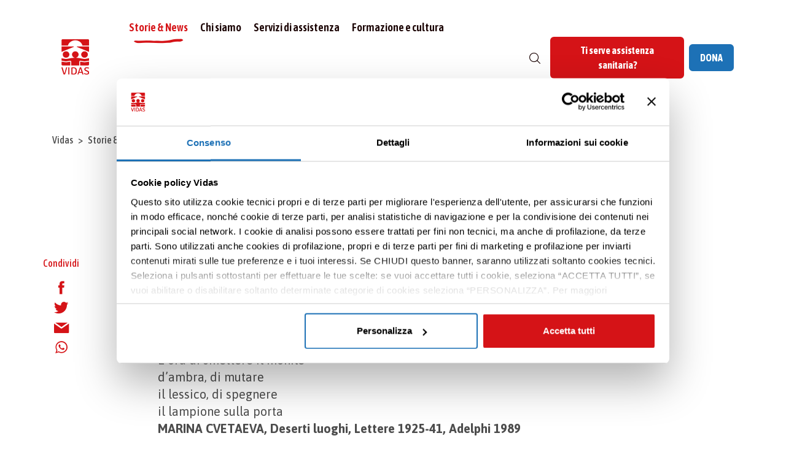

--- FILE ---
content_type: text/html; charset=UTF-8
request_url: https://www.vidas.it/la-disperazione-attraverso-parole-musica-immagini/
body_size: 56205
content:
<!doctype html><html lang="it-IT"><head><meta charset="UTF-8"><meta name="viewport" content="width=device-width, initial-scale=1"><link rel="profile" href="https://gmpg.org/xfn/11"><link rel="apple-touch-icon" sizes="57x57" href="/apple-icon-57x57.png"><link rel="apple-touch-icon" sizes="60x60" href="/apple-icon-60x60.png"><link rel="apple-touch-icon" sizes="72x72" href="/apple-icon-72x72.png"><link rel="apple-touch-icon" sizes="76x76" href="/apple-icon-76x76.png"><link rel="apple-touch-icon" sizes="114x114" href="/apple-icon-114x114.png"><link rel="apple-touch-icon" sizes="120x120" href="/apple-icon-120x120.png"><link rel="apple-touch-icon" sizes="144x144" href="/apple-icon-144x144.png"><link rel="apple-touch-icon" sizes="152x152" href="/apple-icon-152x152.png"><link rel="apple-touch-icon" sizes="180x180" href="/apple-icon-180x180.png"><link rel="icon" type="image/png" sizes="192x192"  href="/android-icon-192x192.png"><link rel="icon" type="image/png" sizes="32x32" href="/favicon-32x32.png"><link rel="icon" type="image/png" sizes="96x96" href="/favicon-96x96.png"><link rel="icon" type="image/png" sizes="16x16" href="/favicon-16x16.png"><meta name="msapplication-TileColor" content="#ffffff"><meta name="msapplication-TileImage" content="/ms-icon-144x144.png"><link rel="shortcut icon" type="image/x-icon" href='/favicon.ico' /><meta name="theme-color" content="#ffffff"><meta name='robots' content='index, follow, max-image-preview:large, max-snippet:-1, max-video-preview:-1' />  <script data-cfasync="false" data-pagespeed-no-defer>var gtm4wp_datalayer_name="dataLayer";var dataLayer=dataLayer||[];</script> <title>La disperazione attraverso parole, musica, immagini - VIDAS</title><link rel="canonical" href="https://www.vidas.it/la-disperazione-attraverso-parole-musica-immagini/" /><meta property="og:locale" content="it_IT" /><meta property="og:type" content="article" /><meta property="og:title" content="La disperazione attraverso parole, musica, immagini - VIDAS" /><meta property="og:description" content="Eccoci alla puntata numero tre (qui trovate la precedente).  Per riprendere il filo: sono spunti e riflessioni, tra immagini e letture, alla ricerca di un approccio con il malato che possa essere ‘emozionale’, al di là di quello..." /><meta property="og:url" content="https://www.vidas.it/la-disperazione-attraverso-parole-musica-immagini/" /><meta property="og:site_name" content="VIDAS" /><meta property="article:published_time" content="2013-07-22T07:19:31+00:00" /><meta property="article:modified_time" content="2026-01-07T10:43:52+00:00" /><meta name="author" content="Vidas" /><meta name="twitter:card" content="summary_large_image" /><meta name="twitter:label1" content="Scritto da" /><meta name="twitter:data1" content="Vidas" /><meta name="twitter:label2" content="Tempo di lettura stimato" /><meta name="twitter:data2" content="2 minuti" /><style media="all">@charset "UTF-8";img:is([sizes="auto" i],[sizes^="auto," i]){contain-intrinsic-size:3000px 1500px}.wp-block-archives{box-sizing:border-box}.wp-block-archives-dropdown label{display:block}.wp-block-avatar{line-height:0}.wp-block-avatar,.wp-block-avatar img{box-sizing:border-box}.wp-block-avatar.aligncenter{text-align:center}.wp-block-audio{box-sizing:border-box}.wp-block-audio :where(figcaption){margin-bottom:1em;margin-top:.5em}.wp-block-audio audio{min-width:300px;width:100%}.wp-block-button__link{align-content:center;box-sizing:border-box;cursor:pointer;display:inline-block;height:100%;text-align:center;word-break:break-word}.wp-block-button__link.aligncenter{text-align:center}.wp-block-button__link.alignright{text-align:right}:where(.wp-block-button__link){border-radius:9999px;box-shadow:none;padding:calc(.667em + 2px) calc(1.333em + 2px);text-decoration:none}.wp-block-button[style*=text-decoration] .wp-block-button__link{text-decoration:inherit}.wp-block-buttons>.wp-block-button.has-custom-width{max-width:none}.wp-block-buttons>.wp-block-button.has-custom-width .wp-block-button__link{width:100%}.wp-block-buttons>.wp-block-button.has-custom-font-size .wp-block-button__link{font-size:inherit}.wp-block-buttons>.wp-block-button.wp-block-button__width-25{width:calc(25% - var(--wp--style--block-gap, .5em)*.75)}.wp-block-buttons>.wp-block-button.wp-block-button__width-50{width:calc(50% - var(--wp--style--block-gap, .5em)*.5)}.wp-block-buttons>.wp-block-button.wp-block-button__width-75{width:calc(75% - var(--wp--style--block-gap, .5em)*.25)}.wp-block-buttons>.wp-block-button.wp-block-button__width-100{flex-basis:100%;width:100%}.wp-block-buttons.is-vertical>.wp-block-button.wp-block-button__width-25{width:25%}.wp-block-buttons.is-vertical>.wp-block-button.wp-block-button__width-50{width:50%}.wp-block-buttons.is-vertical>.wp-block-button.wp-block-button__width-75{width:75%}.wp-block-button.is-style-squared,.wp-block-button__link.wp-block-button.is-style-squared{border-radius:0}.wp-block-button.no-border-radius,.wp-block-button__link.no-border-radius{border-radius:0!important}:root :where(.wp-block-button .wp-block-button__link.is-style-outline),:root :where(.wp-block-button.is-style-outline>.wp-block-button__link){border:2px solid;padding:.667em 1.333em}:root :where(.wp-block-button .wp-block-button__link.is-style-outline:not(.has-text-color)),:root :where(.wp-block-button.is-style-outline>.wp-block-button__link:not(.has-text-color)){color:currentColor}:root :where(.wp-block-button .wp-block-button__link.is-style-outline:not(.has-background)),:root :where(.wp-block-button.is-style-outline>.wp-block-button__link:not(.has-background)){background-color:initial;background-image:none}.wp-block-buttons{box-sizing:border-box}.wp-block-buttons.is-vertical{flex-direction:column}.wp-block-buttons.is-vertical>.wp-block-button:last-child{margin-bottom:0}.wp-block-buttons>.wp-block-button{display:inline-block;margin:0}.wp-block-buttons.is-content-justification-left{justify-content:flex-start}.wp-block-buttons.is-content-justification-left.is-vertical{align-items:flex-start}.wp-block-buttons.is-content-justification-center{justify-content:center}.wp-block-buttons.is-content-justification-center.is-vertical{align-items:center}.wp-block-buttons.is-content-justification-right{justify-content:flex-end}.wp-block-buttons.is-content-justification-right.is-vertical{align-items:flex-end}.wp-block-buttons.is-content-justification-space-between{justify-content:space-between}.wp-block-buttons.aligncenter{text-align:center}.wp-block-buttons:not(.is-content-justification-space-between,.is-content-justification-right,.is-content-justification-left,.is-content-justification-center) .wp-block-button.aligncenter{margin-left:auto;margin-right:auto;width:100%}.wp-block-buttons[style*=text-decoration] .wp-block-button,.wp-block-buttons[style*=text-decoration] .wp-block-button__link{text-decoration:inherit}.wp-block-buttons.has-custom-font-size .wp-block-button__link{font-size:inherit}.wp-block-buttons .wp-block-button__link{width:100%}.wp-block-button.aligncenter,.wp-block-calendar{text-align:center}.wp-block-calendar td,.wp-block-calendar th{border:1px solid;padding:.25em}.wp-block-calendar th{font-weight:400}.wp-block-calendar caption{background-color:inherit}.wp-block-calendar table{border-collapse:collapse;width:100%}.wp-block-calendar table:where(:not(.has-text-color)){color:#40464d}.wp-block-calendar table:where(:not(.has-text-color)) td,.wp-block-calendar table:where(:not(.has-text-color)) th{border-color:#ddd}.wp-block-calendar table.has-background th{background-color:inherit}.wp-block-calendar table.has-text-color th{color:inherit}:where(.wp-block-calendar table:not(.has-background) th){background:#ddd}.wp-block-categories{box-sizing:border-box}.wp-block-categories.alignleft{margin-right:2em}.wp-block-categories.alignright{margin-left:2em}.wp-block-categories.wp-block-categories-dropdown.aligncenter{text-align:center}.wp-block-categories .wp-block-categories__label{display:block;width:100%}.wp-block-code{box-sizing:border-box}.wp-block-code code{direction:ltr;display:block;font-family:inherit;overflow-wrap:break-word;text-align:initial;white-space:pre-wrap}.wp-block-columns{align-items:normal!important;box-sizing:border-box;display:flex;flex-wrap:wrap!important}@media (min-width:782px){.wp-block-columns{flex-wrap:nowrap!important}}.wp-block-columns.are-vertically-aligned-top{align-items:flex-start}.wp-block-columns.are-vertically-aligned-center{align-items:center}.wp-block-columns.are-vertically-aligned-bottom{align-items:flex-end}@media (max-width:781px){.wp-block-columns:not(.is-not-stacked-on-mobile)>.wp-block-column{flex-basis:100%!important}}@media (min-width:782px){.wp-block-columns:not(.is-not-stacked-on-mobile)>.wp-block-column{flex-basis:0;flex-grow:1}.wp-block-columns:not(.is-not-stacked-on-mobile)>.wp-block-column[style*=flex-basis]{flex-grow:0}}.wp-block-columns.is-not-stacked-on-mobile{flex-wrap:nowrap!important}.wp-block-columns.is-not-stacked-on-mobile>.wp-block-column{flex-basis:0;flex-grow:1}.wp-block-columns.is-not-stacked-on-mobile>.wp-block-column[style*=flex-basis]{flex-grow:0}:where(.wp-block-columns){margin-bottom:1.75em}:where(.wp-block-columns.has-background){padding:1.25em 2.375em}.wp-block-column{flex-grow:1;min-width:0;overflow-wrap:break-word;word-break:break-word}.wp-block-column.is-vertically-aligned-top{align-self:flex-start}.wp-block-column.is-vertically-aligned-center{align-self:center}.wp-block-column.is-vertically-aligned-bottom{align-self:flex-end}.wp-block-column.is-vertically-aligned-stretch{align-self:stretch}.wp-block-column.is-vertically-aligned-bottom,.wp-block-column.is-vertically-aligned-center,.wp-block-column.is-vertically-aligned-top{width:100%}.wp-block-post-comments{box-sizing:border-box}.wp-block-post-comments .alignleft{float:left}.wp-block-post-comments .alignright{float:right}.wp-block-post-comments .navigation:after{clear:both;content:"";display:table}.wp-block-post-comments .commentlist{clear:both;list-style:none;margin:0;padding:0}.wp-block-post-comments .commentlist .comment{min-height:2.25em;padding-left:3.25em}.wp-block-post-comments .commentlist .comment p{font-size:1em;line-height:1.8;margin:1em 0}.wp-block-post-comments .commentlist .children{list-style:none;margin:0;padding:0}.wp-block-post-comments .comment-author{line-height:1.5}.wp-block-post-comments .comment-author .avatar{border-radius:1.5em;display:block;float:left;height:2.5em;margin-right:.75em;margin-top:.5em;width:2.5em}.wp-block-post-comments .comment-author cite{font-style:normal}.wp-block-post-comments .comment-meta{font-size:.875em;line-height:1.5}.wp-block-post-comments .comment-meta b{font-weight:400}.wp-block-post-comments .comment-meta .comment-awaiting-moderation{display:block;margin-bottom:1em;margin-top:1em}.wp-block-post-comments .comment-body .commentmetadata{font-size:.875em}.wp-block-post-comments .comment-form-author label,.wp-block-post-comments .comment-form-comment label,.wp-block-post-comments .comment-form-email label,.wp-block-post-comments .comment-form-url label{display:block;margin-bottom:.25em}.wp-block-post-comments .comment-form input:not([type=submit]):not([type=checkbox]),.wp-block-post-comments .comment-form textarea{box-sizing:border-box;display:block;width:100%}.wp-block-post-comments .comment-form-cookies-consent{display:flex;gap:.25em}.wp-block-post-comments .comment-form-cookies-consent #wp-comment-cookies-consent{margin-top:.35em}.wp-block-post-comments .comment-reply-title{margin-bottom:0}.wp-block-post-comments .comment-reply-title :where(small){font-size:var(--wp--preset--font-size--medium,smaller);margin-left:.5em}.wp-block-post-comments .reply{font-size:.875em;margin-bottom:1.4em}.wp-block-post-comments input:not([type=submit]),.wp-block-post-comments textarea{border:1px solid #949494;font-family:inherit;font-size:1em}.wp-block-post-comments input:not([type=submit]):not([type=checkbox]),.wp-block-post-comments textarea{padding:calc(.667em + 2px)}:where(.wp-block-post-comments input[type=submit]){border:none}.wp-block-comments{box-sizing:border-box}.wp-block-comments-pagination>.wp-block-comments-pagination-next,.wp-block-comments-pagination>.wp-block-comments-pagination-numbers,.wp-block-comments-pagination>.wp-block-comments-pagination-previous{font-size:inherit;margin-bottom:.5em;margin-right:.5em}.wp-block-comments-pagination>.wp-block-comments-pagination-next:last-child,.wp-block-comments-pagination>.wp-block-comments-pagination-numbers:last-child,.wp-block-comments-pagination>.wp-block-comments-pagination-previous:last-child{margin-right:0}.wp-block-comments-pagination .wp-block-comments-pagination-previous-arrow{display:inline-block;margin-right:1ch}.wp-block-comments-pagination .wp-block-comments-pagination-previous-arrow:not(.is-arrow-chevron){transform:scaleX(1)}.wp-block-comments-pagination .wp-block-comments-pagination-next-arrow{display:inline-block;margin-left:1ch}.wp-block-comments-pagination .wp-block-comments-pagination-next-arrow:not(.is-arrow-chevron){transform:scaleX(1)}.wp-block-comments-pagination.aligncenter{justify-content:center}.wp-block-comment-template{box-sizing:border-box;list-style:none;margin-bottom:0;max-width:100%;padding:0}.wp-block-comment-template li{clear:both}.wp-block-comment-template ol{list-style:none;margin-bottom:0;max-width:100%;padding-left:2rem}.wp-block-comment-template.alignleft{float:left}.wp-block-comment-template.aligncenter{margin-left:auto;margin-right:auto;width:fit-content}.wp-block-comment-template.alignright{float:right}.wp-block-comment-date{box-sizing:border-box}.comment-awaiting-moderation{display:block;font-size:.875em;line-height:1.5}.wp-block-comment-author-name,.wp-block-comment-content,.wp-block-comment-edit-link,.wp-block-comment-reply-link{box-sizing:border-box}.wp-block-cover,.wp-block-cover-image{align-items:center;background-position:50%;box-sizing:border-box;display:flex;justify-content:center;min-height:430px;overflow:hidden;overflow:clip;padding:1em;position:relative}.wp-block-cover .has-background-dim:not([class*=-background-color]),.wp-block-cover-image .has-background-dim:not([class*=-background-color]),.wp-block-cover-image.has-background-dim:not([class*=-background-color]),.wp-block-cover.has-background-dim:not([class*=-background-color]){background-color:#000}.wp-block-cover .has-background-dim.has-background-gradient,.wp-block-cover-image .has-background-dim.has-background-gradient{background-color:initial}.wp-block-cover-image.has-background-dim:before,.wp-block-cover.has-background-dim:before{background-color:inherit;content:""}.wp-block-cover .wp-block-cover__background,.wp-block-cover .wp-block-cover__gradient-background,.wp-block-cover-image .wp-block-cover__background,.wp-block-cover-image .wp-block-cover__gradient-background,.wp-block-cover-image.has-background-dim:not(.has-background-gradient):before,.wp-block-cover.has-background-dim:not(.has-background-gradient):before{bottom:0;left:0;opacity:.5;position:absolute;right:0;top:0}.wp-block-cover-image.has-background-dim.has-background-dim-10 .wp-block-cover__background,.wp-block-cover-image.has-background-dim.has-background-dim-10 .wp-block-cover__gradient-background,.wp-block-cover-image.has-background-dim.has-background-dim-10:not(.has-background-gradient):before,.wp-block-cover.has-background-dim.has-background-dim-10 .wp-block-cover__background,.wp-block-cover.has-background-dim.has-background-dim-10 .wp-block-cover__gradient-background,.wp-block-cover.has-background-dim.has-background-dim-10:not(.has-background-gradient):before{opacity:.1}.wp-block-cover-image.has-background-dim.has-background-dim-20 .wp-block-cover__background,.wp-block-cover-image.has-background-dim.has-background-dim-20 .wp-block-cover__gradient-background,.wp-block-cover-image.has-background-dim.has-background-dim-20:not(.has-background-gradient):before,.wp-block-cover.has-background-dim.has-background-dim-20 .wp-block-cover__background,.wp-block-cover.has-background-dim.has-background-dim-20 .wp-block-cover__gradient-background,.wp-block-cover.has-background-dim.has-background-dim-20:not(.has-background-gradient):before{opacity:.2}.wp-block-cover-image.has-background-dim.has-background-dim-30 .wp-block-cover__background,.wp-block-cover-image.has-background-dim.has-background-dim-30 .wp-block-cover__gradient-background,.wp-block-cover-image.has-background-dim.has-background-dim-30:not(.has-background-gradient):before,.wp-block-cover.has-background-dim.has-background-dim-30 .wp-block-cover__background,.wp-block-cover.has-background-dim.has-background-dim-30 .wp-block-cover__gradient-background,.wp-block-cover.has-background-dim.has-background-dim-30:not(.has-background-gradient):before{opacity:.3}.wp-block-cover-image.has-background-dim.has-background-dim-40 .wp-block-cover__background,.wp-block-cover-image.has-background-dim.has-background-dim-40 .wp-block-cover__gradient-background,.wp-block-cover-image.has-background-dim.has-background-dim-40:not(.has-background-gradient):before,.wp-block-cover.has-background-dim.has-background-dim-40 .wp-block-cover__background,.wp-block-cover.has-background-dim.has-background-dim-40 .wp-block-cover__gradient-background,.wp-block-cover.has-background-dim.has-background-dim-40:not(.has-background-gradient):before{opacity:.4}.wp-block-cover-image.has-background-dim.has-background-dim-50 .wp-block-cover__background,.wp-block-cover-image.has-background-dim.has-background-dim-50 .wp-block-cover__gradient-background,.wp-block-cover-image.has-background-dim.has-background-dim-50:not(.has-background-gradient):before,.wp-block-cover.has-background-dim.has-background-dim-50 .wp-block-cover__background,.wp-block-cover.has-background-dim.has-background-dim-50 .wp-block-cover__gradient-background,.wp-block-cover.has-background-dim.has-background-dim-50:not(.has-background-gradient):before{opacity:.5}.wp-block-cover-image.has-background-dim.has-background-dim-60 .wp-block-cover__background,.wp-block-cover-image.has-background-dim.has-background-dim-60 .wp-block-cover__gradient-background,.wp-block-cover-image.has-background-dim.has-background-dim-60:not(.has-background-gradient):before,.wp-block-cover.has-background-dim.has-background-dim-60 .wp-block-cover__background,.wp-block-cover.has-background-dim.has-background-dim-60 .wp-block-cover__gradient-background,.wp-block-cover.has-background-dim.has-background-dim-60:not(.has-background-gradient):before{opacity:.6}.wp-block-cover-image.has-background-dim.has-background-dim-70 .wp-block-cover__background,.wp-block-cover-image.has-background-dim.has-background-dim-70 .wp-block-cover__gradient-background,.wp-block-cover-image.has-background-dim.has-background-dim-70:not(.has-background-gradient):before,.wp-block-cover.has-background-dim.has-background-dim-70 .wp-block-cover__background,.wp-block-cover.has-background-dim.has-background-dim-70 .wp-block-cover__gradient-background,.wp-block-cover.has-background-dim.has-background-dim-70:not(.has-background-gradient):before{opacity:.7}.wp-block-cover-image.has-background-dim.has-background-dim-80 .wp-block-cover__background,.wp-block-cover-image.has-background-dim.has-background-dim-80 .wp-block-cover__gradient-background,.wp-block-cover-image.has-background-dim.has-background-dim-80:not(.has-background-gradient):before,.wp-block-cover.has-background-dim.has-background-dim-80 .wp-block-cover__background,.wp-block-cover.has-background-dim.has-background-dim-80 .wp-block-cover__gradient-background,.wp-block-cover.has-background-dim.has-background-dim-80:not(.has-background-gradient):before{opacity:.8}.wp-block-cover-image.has-background-dim.has-background-dim-90 .wp-block-cover__background,.wp-block-cover-image.has-background-dim.has-background-dim-90 .wp-block-cover__gradient-background,.wp-block-cover-image.has-background-dim.has-background-dim-90:not(.has-background-gradient):before,.wp-block-cover.has-background-dim.has-background-dim-90 .wp-block-cover__background,.wp-block-cover.has-background-dim.has-background-dim-90 .wp-block-cover__gradient-background,.wp-block-cover.has-background-dim.has-background-dim-90:not(.has-background-gradient):before{opacity:.9}.wp-block-cover-image.has-background-dim.has-background-dim-100 .wp-block-cover__background,.wp-block-cover-image.has-background-dim.has-background-dim-100 .wp-block-cover__gradient-background,.wp-block-cover-image.has-background-dim.has-background-dim-100:not(.has-background-gradient):before,.wp-block-cover.has-background-dim.has-background-dim-100 .wp-block-cover__background,.wp-block-cover.has-background-dim.has-background-dim-100 .wp-block-cover__gradient-background,.wp-block-cover.has-background-dim.has-background-dim-100:not(.has-background-gradient):before{opacity:1}.wp-block-cover .wp-block-cover__background.has-background-dim.has-background-dim-0,.wp-block-cover .wp-block-cover__gradient-background.has-background-dim.has-background-dim-0,.wp-block-cover-image .wp-block-cover__background.has-background-dim.has-background-dim-0,.wp-block-cover-image .wp-block-cover__gradient-background.has-background-dim.has-background-dim-0{opacity:0}.wp-block-cover .wp-block-cover__background.has-background-dim.has-background-dim-10,.wp-block-cover .wp-block-cover__gradient-background.has-background-dim.has-background-dim-10,.wp-block-cover-image .wp-block-cover__background.has-background-dim.has-background-dim-10,.wp-block-cover-image .wp-block-cover__gradient-background.has-background-dim.has-background-dim-10{opacity:.1}.wp-block-cover .wp-block-cover__background.has-background-dim.has-background-dim-20,.wp-block-cover .wp-block-cover__gradient-background.has-background-dim.has-background-dim-20,.wp-block-cover-image .wp-block-cover__background.has-background-dim.has-background-dim-20,.wp-block-cover-image .wp-block-cover__gradient-background.has-background-dim.has-background-dim-20{opacity:.2}.wp-block-cover .wp-block-cover__background.has-background-dim.has-background-dim-30,.wp-block-cover .wp-block-cover__gradient-background.has-background-dim.has-background-dim-30,.wp-block-cover-image .wp-block-cover__background.has-background-dim.has-background-dim-30,.wp-block-cover-image .wp-block-cover__gradient-background.has-background-dim.has-background-dim-30{opacity:.3}.wp-block-cover .wp-block-cover__background.has-background-dim.has-background-dim-40,.wp-block-cover .wp-block-cover__gradient-background.has-background-dim.has-background-dim-40,.wp-block-cover-image .wp-block-cover__background.has-background-dim.has-background-dim-40,.wp-block-cover-image .wp-block-cover__gradient-background.has-background-dim.has-background-dim-40{opacity:.4}.wp-block-cover .wp-block-cover__background.has-background-dim.has-background-dim-50,.wp-block-cover .wp-block-cover__gradient-background.has-background-dim.has-background-dim-50,.wp-block-cover-image .wp-block-cover__background.has-background-dim.has-background-dim-50,.wp-block-cover-image .wp-block-cover__gradient-background.has-background-dim.has-background-dim-50{opacity:.5}.wp-block-cover .wp-block-cover__background.has-background-dim.has-background-dim-60,.wp-block-cover .wp-block-cover__gradient-background.has-background-dim.has-background-dim-60,.wp-block-cover-image .wp-block-cover__background.has-background-dim.has-background-dim-60,.wp-block-cover-image .wp-block-cover__gradient-background.has-background-dim.has-background-dim-60{opacity:.6}.wp-block-cover .wp-block-cover__background.has-background-dim.has-background-dim-70,.wp-block-cover .wp-block-cover__gradient-background.has-background-dim.has-background-dim-70,.wp-block-cover-image .wp-block-cover__background.has-background-dim.has-background-dim-70,.wp-block-cover-image .wp-block-cover__gradient-background.has-background-dim.has-background-dim-70{opacity:.7}.wp-block-cover .wp-block-cover__background.has-background-dim.has-background-dim-80,.wp-block-cover .wp-block-cover__gradient-background.has-background-dim.has-background-dim-80,.wp-block-cover-image .wp-block-cover__background.has-background-dim.has-background-dim-80,.wp-block-cover-image .wp-block-cover__gradient-background.has-background-dim.has-background-dim-80{opacity:.8}.wp-block-cover .wp-block-cover__background.has-background-dim.has-background-dim-90,.wp-block-cover .wp-block-cover__gradient-background.has-background-dim.has-background-dim-90,.wp-block-cover-image .wp-block-cover__background.has-background-dim.has-background-dim-90,.wp-block-cover-image .wp-block-cover__gradient-background.has-background-dim.has-background-dim-90{opacity:.9}.wp-block-cover .wp-block-cover__background.has-background-dim.has-background-dim-100,.wp-block-cover .wp-block-cover__gradient-background.has-background-dim.has-background-dim-100,.wp-block-cover-image .wp-block-cover__background.has-background-dim.has-background-dim-100,.wp-block-cover-image .wp-block-cover__gradient-background.has-background-dim.has-background-dim-100{opacity:1}.wp-block-cover-image.alignleft,.wp-block-cover-image.alignright,.wp-block-cover.alignleft,.wp-block-cover.alignright{max-width:420px;width:100%}.wp-block-cover-image.aligncenter,.wp-block-cover-image.alignleft,.wp-block-cover-image.alignright,.wp-block-cover.aligncenter,.wp-block-cover.alignleft,.wp-block-cover.alignright{display:flex}.wp-block-cover .wp-block-cover__inner-container,.wp-block-cover-image .wp-block-cover__inner-container{color:inherit;position:relative;width:100%}.wp-block-cover-image.is-position-top-left,.wp-block-cover.is-position-top-left{align-items:flex-start;justify-content:flex-start}.wp-block-cover-image.is-position-top-center,.wp-block-cover.is-position-top-center{align-items:flex-start;justify-content:center}.wp-block-cover-image.is-position-top-right,.wp-block-cover.is-position-top-right{align-items:flex-start;justify-content:flex-end}.wp-block-cover-image.is-position-center-left,.wp-block-cover.is-position-center-left{align-items:center;justify-content:flex-start}.wp-block-cover-image.is-position-center-center,.wp-block-cover.is-position-center-center{align-items:center;justify-content:center}.wp-block-cover-image.is-position-center-right,.wp-block-cover.is-position-center-right{align-items:center;justify-content:flex-end}.wp-block-cover-image.is-position-bottom-left,.wp-block-cover.is-position-bottom-left{align-items:flex-end;justify-content:flex-start}.wp-block-cover-image.is-position-bottom-center,.wp-block-cover.is-position-bottom-center{align-items:flex-end;justify-content:center}.wp-block-cover-image.is-position-bottom-right,.wp-block-cover.is-position-bottom-right{align-items:flex-end;justify-content:flex-end}.wp-block-cover-image.has-custom-content-position.has-custom-content-position .wp-block-cover__inner-container,.wp-block-cover.has-custom-content-position.has-custom-content-position .wp-block-cover__inner-container{margin:0}.wp-block-cover-image.has-custom-content-position.has-custom-content-position.is-position-bottom-left .wp-block-cover__inner-container,.wp-block-cover-image.has-custom-content-position.has-custom-content-position.is-position-bottom-right .wp-block-cover__inner-container,.wp-block-cover-image.has-custom-content-position.has-custom-content-position.is-position-center-left .wp-block-cover__inner-container,.wp-block-cover-image.has-custom-content-position.has-custom-content-position.is-position-center-right .wp-block-cover__inner-container,.wp-block-cover-image.has-custom-content-position.has-custom-content-position.is-position-top-left .wp-block-cover__inner-container,.wp-block-cover-image.has-custom-content-position.has-custom-content-position.is-position-top-right .wp-block-cover__inner-container,.wp-block-cover.has-custom-content-position.has-custom-content-position.is-position-bottom-left .wp-block-cover__inner-container,.wp-block-cover.has-custom-content-position.has-custom-content-position.is-position-bottom-right .wp-block-cover__inner-container,.wp-block-cover.has-custom-content-position.has-custom-content-position.is-position-center-left .wp-block-cover__inner-container,.wp-block-cover.has-custom-content-position.has-custom-content-position.is-position-center-right .wp-block-cover__inner-container,.wp-block-cover.has-custom-content-position.has-custom-content-position.is-position-top-left .wp-block-cover__inner-container,.wp-block-cover.has-custom-content-position.has-custom-content-position.is-position-top-right .wp-block-cover__inner-container{margin:0;width:auto}.wp-block-cover .wp-block-cover__image-background,.wp-block-cover video.wp-block-cover__video-background,.wp-block-cover-image .wp-block-cover__image-background,.wp-block-cover-image video.wp-block-cover__video-background{border:none;bottom:0;box-shadow:none;height:100%;left:0;margin:0;max-height:none;max-width:none;object-fit:cover;outline:none;padding:0;position:absolute;right:0;top:0;width:100%}.wp-block-cover-image.has-parallax,.wp-block-cover.has-parallax,.wp-block-cover__image-background.has-parallax,video.wp-block-cover__video-background.has-parallax{background-attachment:fixed;background-repeat:no-repeat;background-size:cover}@supports (-webkit-touch-callout:inherit){.wp-block-cover-image.has-parallax,.wp-block-cover.has-parallax,.wp-block-cover__image-background.has-parallax,video.wp-block-cover__video-background.has-parallax{background-attachment:scroll}}@media (prefers-reduced-motion:reduce){.wp-block-cover-image.has-parallax,.wp-block-cover.has-parallax,.wp-block-cover__image-background.has-parallax,video.wp-block-cover__video-background.has-parallax{background-attachment:scroll}}.wp-block-cover-image.is-repeated,.wp-block-cover.is-repeated,.wp-block-cover__image-background.is-repeated,video.wp-block-cover__video-background.is-repeated{background-repeat:repeat;background-size:auto}.wp-block-cover-image-text,.wp-block-cover-image-text a,.wp-block-cover-image-text a:active,.wp-block-cover-image-text a:focus,.wp-block-cover-image-text a:hover,.wp-block-cover-text,.wp-block-cover-text a,.wp-block-cover-text a:active,.wp-block-cover-text a:focus,.wp-block-cover-text a:hover,section.wp-block-cover-image h2,section.wp-block-cover-image h2 a,section.wp-block-cover-image h2 a:active,section.wp-block-cover-image h2 a:focus,section.wp-block-cover-image h2 a:hover{color:#fff}.wp-block-cover-image .wp-block-cover.has-left-content{justify-content:flex-start}.wp-block-cover-image .wp-block-cover.has-right-content{justify-content:flex-end}.wp-block-cover-image.has-left-content .wp-block-cover-image-text,.wp-block-cover.has-left-content .wp-block-cover-text,section.wp-block-cover-image.has-left-content>h2{margin-left:0;text-align:left}.wp-block-cover-image.has-right-content .wp-block-cover-image-text,.wp-block-cover.has-right-content .wp-block-cover-text,section.wp-block-cover-image.has-right-content>h2{margin-right:0;text-align:right}.wp-block-cover .wp-block-cover-text,.wp-block-cover-image .wp-block-cover-image-text,section.wp-block-cover-image>h2{font-size:2em;line-height:1.25;margin-bottom:0;max-width:840px;padding:.44em;text-align:center;z-index:1}:where(.wp-block-cover-image:not(.has-text-color)),:where(.wp-block-cover:not(.has-text-color)){color:#fff}:where(.wp-block-cover-image.is-light:not(.has-text-color)),:where(.wp-block-cover.is-light:not(.has-text-color)){color:#000}:root :where(.wp-block-cover h1:not(.has-text-color)),:root :where(.wp-block-cover h2:not(.has-text-color)),:root :where(.wp-block-cover h3:not(.has-text-color)),:root :where(.wp-block-cover h4:not(.has-text-color)),:root :where(.wp-block-cover h5:not(.has-text-color)),:root :where(.wp-block-cover h6:not(.has-text-color)),:root :where(.wp-block-cover p:not(.has-text-color)){color:inherit}body:not(.editor-styles-wrapper) .wp-block-cover:not(.wp-block-cover:has(.wp-block-cover__background+.wp-block-cover__inner-container)) .wp-block-cover__image-background,body:not(.editor-styles-wrapper) .wp-block-cover:not(.wp-block-cover:has(.wp-block-cover__background+.wp-block-cover__inner-container)) .wp-block-cover__video-background{z-index:0}body:not(.editor-styles-wrapper) .wp-block-cover:not(.wp-block-cover:has(.wp-block-cover__background+.wp-block-cover__inner-container)) .wp-block-cover__background,body:not(.editor-styles-wrapper) .wp-block-cover:not(.wp-block-cover:has(.wp-block-cover__background+.wp-block-cover__inner-container)) .wp-block-cover__gradient-background,body:not(.editor-styles-wrapper) .wp-block-cover:not(.wp-block-cover:has(.wp-block-cover__background+.wp-block-cover__inner-container)) .wp-block-cover__inner-container,body:not(.editor-styles-wrapper) .wp-block-cover:not(.wp-block-cover:has(.wp-block-cover__background+.wp-block-cover__inner-container)).has-background-dim:not(.has-background-gradient):before{z-index:1}.has-modal-open body:not(.editor-styles-wrapper) .wp-block-cover:not(.wp-block-cover:has(.wp-block-cover__background+.wp-block-cover__inner-container)) .wp-block-cover__inner-container{z-index:auto}.wp-block-details{box-sizing:border-box}.wp-block-details summary{cursor:pointer}.wp-block-embed.alignleft,.wp-block-embed.alignright,.wp-block[data-align=left]>[data-type="core/embed"],.wp-block[data-align=right]>[data-type="core/embed"]{max-width:360px;width:100%}.wp-block-embed.alignleft .wp-block-embed__wrapper,.wp-block-embed.alignright .wp-block-embed__wrapper,.wp-block[data-align=left]>[data-type="core/embed"] .wp-block-embed__wrapper,.wp-block[data-align=right]>[data-type="core/embed"] .wp-block-embed__wrapper{min-width:280px}.wp-block-cover .wp-block-embed{min-height:240px;min-width:320px}.wp-block-embed{overflow-wrap:break-word}.wp-block-embed :where(figcaption){margin-bottom:1em;margin-top:.5em}.wp-block-embed iframe{max-width:100%}.wp-block-embed__wrapper{position:relative}.wp-embed-responsive .wp-has-aspect-ratio .wp-block-embed__wrapper:before{content:"";display:block;padding-top:50%}.wp-embed-responsive .wp-has-aspect-ratio iframe{bottom:0;height:100%;left:0;position:absolute;right:0;top:0;width:100%}.wp-embed-responsive .wp-embed-aspect-21-9 .wp-block-embed__wrapper:before{padding-top:42.85%}.wp-embed-responsive .wp-embed-aspect-18-9 .wp-block-embed__wrapper:before{padding-top:50%}.wp-embed-responsive .wp-embed-aspect-16-9 .wp-block-embed__wrapper:before{padding-top:56.25%}.wp-embed-responsive .wp-embed-aspect-4-3 .wp-block-embed__wrapper:before{padding-top:75%}.wp-embed-responsive .wp-embed-aspect-1-1 .wp-block-embed__wrapper:before{padding-top:100%}.wp-embed-responsive .wp-embed-aspect-9-16 .wp-block-embed__wrapper:before{padding-top:177.77%}.wp-embed-responsive .wp-embed-aspect-1-2 .wp-block-embed__wrapper:before{padding-top:200%}.wp-block-file{box-sizing:border-box}.wp-block-file:not(.wp-element-button){font-size:.8em}.wp-block-file.aligncenter{text-align:center}.wp-block-file.alignright{text-align:right}.wp-block-file *+.wp-block-file__button{margin-left:.75em}:where(.wp-block-file){margin-bottom:1.5em}.wp-block-file__embed{margin-bottom:1em}:where(.wp-block-file__button){border-radius:2em;display:inline-block;padding:.5em 1em}:where(.wp-block-file__button):is(a):active,:where(.wp-block-file__button):is(a):focus,:where(.wp-block-file__button):is(a):hover,:where(.wp-block-file__button):is(a):visited{box-shadow:none;color:#fff;opacity:.85;text-decoration:none}.wp-block-form-input__label{display:flex;flex-direction:column;gap:.25em;margin-bottom:.5em;width:100%}.wp-block-form-input__label.is-label-inline{align-items:center;flex-direction:row;gap:.5em}.wp-block-form-input__label.is-label-inline .wp-block-form-input__label-content{margin-bottom:.5em}.wp-block-form-input__label:has(input[type=checkbox]){flex-direction:row;width:fit-content}.wp-block-form-input__label:has(input[type=checkbox]) .wp-block-form-input__label-content{margin:0}.wp-block-form-input__label:has(.wp-block-form-input__label-content+input[type=checkbox]){flex-direction:row-reverse}.wp-block-form-input__label-content{width:fit-content}.wp-block-form-input__input{font-size:1em;margin-bottom:.5em;padding:0 .5em}.wp-block-form-input__input[type=date],.wp-block-form-input__input[type=datetime-local],.wp-block-form-input__input[type=datetime],.wp-block-form-input__input[type=email],.wp-block-form-input__input[type=month],.wp-block-form-input__input[type=number],.wp-block-form-input__input[type=password],.wp-block-form-input__input[type=search],.wp-block-form-input__input[type=tel],.wp-block-form-input__input[type=text],.wp-block-form-input__input[type=time],.wp-block-form-input__input[type=url],.wp-block-form-input__input[type=week]{border:1px solid;line-height:2;min-height:2em}textarea.wp-block-form-input__input{min-height:10em}.blocks-gallery-grid:not(.has-nested-images),.wp-block-gallery:not(.has-nested-images){display:flex;flex-wrap:wrap;list-style-type:none;margin:0;padding:0}.blocks-gallery-grid:not(.has-nested-images) .blocks-gallery-image,.blocks-gallery-grid:not(.has-nested-images) .blocks-gallery-item,.wp-block-gallery:not(.has-nested-images) .blocks-gallery-image,.wp-block-gallery:not(.has-nested-images) .blocks-gallery-item{display:flex;flex-direction:column;flex-grow:1;justify-content:center;margin:0 1em 1em 0;position:relative;width:calc(50% - 1em)}.blocks-gallery-grid:not(.has-nested-images) .blocks-gallery-image:nth-of-type(2n),.blocks-gallery-grid:not(.has-nested-images) .blocks-gallery-item:nth-of-type(2n),.wp-block-gallery:not(.has-nested-images) .blocks-gallery-image:nth-of-type(2n),.wp-block-gallery:not(.has-nested-images) .blocks-gallery-item:nth-of-type(2n){margin-right:0}.blocks-gallery-grid:not(.has-nested-images) .blocks-gallery-image figure,.blocks-gallery-grid:not(.has-nested-images) .blocks-gallery-item figure,.wp-block-gallery:not(.has-nested-images) .blocks-gallery-image figure,.wp-block-gallery:not(.has-nested-images) .blocks-gallery-item figure{align-items:flex-end;display:flex;height:100%;justify-content:flex-start;margin:0}.blocks-gallery-grid:not(.has-nested-images) .blocks-gallery-image img,.blocks-gallery-grid:not(.has-nested-images) .blocks-gallery-item img,.wp-block-gallery:not(.has-nested-images) .blocks-gallery-image img,.wp-block-gallery:not(.has-nested-images) .blocks-gallery-item img{display:block;height:auto;max-width:100%;width:auto}.blocks-gallery-grid:not(.has-nested-images) .blocks-gallery-image figcaption,.blocks-gallery-grid:not(.has-nested-images) .blocks-gallery-item figcaption,.wp-block-gallery:not(.has-nested-images) .blocks-gallery-image figcaption,.wp-block-gallery:not(.has-nested-images) .blocks-gallery-item figcaption{background:linear-gradient(0deg,#000000b3,#0000004d 70%,#0000);bottom:0;box-sizing:border-box;color:#fff;font-size:.8em;margin:0;max-height:100%;overflow:auto;padding:3em .77em .7em;position:absolute;text-align:center;width:100%;z-index:2}.blocks-gallery-grid:not(.has-nested-images) .blocks-gallery-image figcaption img,.blocks-gallery-grid:not(.has-nested-images) .blocks-gallery-item figcaption img,.wp-block-gallery:not(.has-nested-images) .blocks-gallery-image figcaption img,.wp-block-gallery:not(.has-nested-images) .blocks-gallery-item figcaption img{display:inline}.blocks-gallery-grid:not(.has-nested-images) figcaption,.wp-block-gallery:not(.has-nested-images) figcaption{flex-grow:1}.blocks-gallery-grid:not(.has-nested-images).is-cropped .blocks-gallery-image a,.blocks-gallery-grid:not(.has-nested-images).is-cropped .blocks-gallery-image img,.blocks-gallery-grid:not(.has-nested-images).is-cropped .blocks-gallery-item a,.blocks-gallery-grid:not(.has-nested-images).is-cropped .blocks-gallery-item img,.wp-block-gallery:not(.has-nested-images).is-cropped .blocks-gallery-image a,.wp-block-gallery:not(.has-nested-images).is-cropped .blocks-gallery-image img,.wp-block-gallery:not(.has-nested-images).is-cropped .blocks-gallery-item a,.wp-block-gallery:not(.has-nested-images).is-cropped .blocks-gallery-item img{flex:1;height:100%;object-fit:cover;width:100%}.blocks-gallery-grid:not(.has-nested-images).columns-1 .blocks-gallery-image,.blocks-gallery-grid:not(.has-nested-images).columns-1 .blocks-gallery-item,.wp-block-gallery:not(.has-nested-images).columns-1 .blocks-gallery-image,.wp-block-gallery:not(.has-nested-images).columns-1 .blocks-gallery-item{margin-right:0;width:100%}@media (min-width:600px){.blocks-gallery-grid:not(.has-nested-images).columns-3 .blocks-gallery-image,.blocks-gallery-grid:not(.has-nested-images).columns-3 .blocks-gallery-item,.wp-block-gallery:not(.has-nested-images).columns-3 .blocks-gallery-image,.wp-block-gallery:not(.has-nested-images).columns-3 .blocks-gallery-item{margin-right:1em;width:calc(33.33333% - .66667em)}.blocks-gallery-grid:not(.has-nested-images).columns-4 .blocks-gallery-image,.blocks-gallery-grid:not(.has-nested-images).columns-4 .blocks-gallery-item,.wp-block-gallery:not(.has-nested-images).columns-4 .blocks-gallery-image,.wp-block-gallery:not(.has-nested-images).columns-4 .blocks-gallery-item{margin-right:1em;width:calc(25% - .75em)}.blocks-gallery-grid:not(.has-nested-images).columns-5 .blocks-gallery-image,.blocks-gallery-grid:not(.has-nested-images).columns-5 .blocks-gallery-item,.wp-block-gallery:not(.has-nested-images).columns-5 .blocks-gallery-image,.wp-block-gallery:not(.has-nested-images).columns-5 .blocks-gallery-item{margin-right:1em;width:calc(20% - .8em)}.blocks-gallery-grid:not(.has-nested-images).columns-6 .blocks-gallery-image,.blocks-gallery-grid:not(.has-nested-images).columns-6 .blocks-gallery-item,.wp-block-gallery:not(.has-nested-images).columns-6 .blocks-gallery-image,.wp-block-gallery:not(.has-nested-images).columns-6 .blocks-gallery-item{margin-right:1em;width:calc(16.66667% - .83333em)}.blocks-gallery-grid:not(.has-nested-images).columns-7 .blocks-gallery-image,.blocks-gallery-grid:not(.has-nested-images).columns-7 .blocks-gallery-item,.wp-block-gallery:not(.has-nested-images).columns-7 .blocks-gallery-image,.wp-block-gallery:not(.has-nested-images).columns-7 .blocks-gallery-item{margin-right:1em;width:calc(14.28571% - .85714em)}.blocks-gallery-grid:not(.has-nested-images).columns-8 .blocks-gallery-image,.blocks-gallery-grid:not(.has-nested-images).columns-8 .blocks-gallery-item,.wp-block-gallery:not(.has-nested-images).columns-8 .blocks-gallery-image,.wp-block-gallery:not(.has-nested-images).columns-8 .blocks-gallery-item{margin-right:1em;width:calc(12.5% - .875em)}.blocks-gallery-grid:not(.has-nested-images).columns-1 .blocks-gallery-image:nth-of-type(1n),.blocks-gallery-grid:not(.has-nested-images).columns-1 .blocks-gallery-item:nth-of-type(1n),.blocks-gallery-grid:not(.has-nested-images).columns-2 .blocks-gallery-image:nth-of-type(2n),.blocks-gallery-grid:not(.has-nested-images).columns-2 .blocks-gallery-item:nth-of-type(2n),.blocks-gallery-grid:not(.has-nested-images).columns-3 .blocks-gallery-image:nth-of-type(3n),.blocks-gallery-grid:not(.has-nested-images).columns-3 .blocks-gallery-item:nth-of-type(3n),.blocks-gallery-grid:not(.has-nested-images).columns-4 .blocks-gallery-image:nth-of-type(4n),.blocks-gallery-grid:not(.has-nested-images).columns-4 .blocks-gallery-item:nth-of-type(4n),.blocks-gallery-grid:not(.has-nested-images).columns-5 .blocks-gallery-image:nth-of-type(5n),.blocks-gallery-grid:not(.has-nested-images).columns-5 .blocks-gallery-item:nth-of-type(5n),.blocks-gallery-grid:not(.has-nested-images).columns-6 .blocks-gallery-image:nth-of-type(6n),.blocks-gallery-grid:not(.has-nested-images).columns-6 .blocks-gallery-item:nth-of-type(6n),.blocks-gallery-grid:not(.has-nested-images).columns-7 .blocks-gallery-image:nth-of-type(7n),.blocks-gallery-grid:not(.has-nested-images).columns-7 .blocks-gallery-item:nth-of-type(7n),.blocks-gallery-grid:not(.has-nested-images).columns-8 .blocks-gallery-image:nth-of-type(8n),.blocks-gallery-grid:not(.has-nested-images).columns-8 .blocks-gallery-item:nth-of-type(8n),.wp-block-gallery:not(.has-nested-images).columns-1 .blocks-gallery-image:nth-of-type(1n),.wp-block-gallery:not(.has-nested-images).columns-1 .blocks-gallery-item:nth-of-type(1n),.wp-block-gallery:not(.has-nested-images).columns-2 .blocks-gallery-image:nth-of-type(2n),.wp-block-gallery:not(.has-nested-images).columns-2 .blocks-gallery-item:nth-of-type(2n),.wp-block-gallery:not(.has-nested-images).columns-3 .blocks-gallery-image:nth-of-type(3n),.wp-block-gallery:not(.has-nested-images).columns-3 .blocks-gallery-item:nth-of-type(3n),.wp-block-gallery:not(.has-nested-images).columns-4 .blocks-gallery-image:nth-of-type(4n),.wp-block-gallery:not(.has-nested-images).columns-4 .blocks-gallery-item:nth-of-type(4n),.wp-block-gallery:not(.has-nested-images).columns-5 .blocks-gallery-image:nth-of-type(5n),.wp-block-gallery:not(.has-nested-images).columns-5 .blocks-gallery-item:nth-of-type(5n),.wp-block-gallery:not(.has-nested-images).columns-6 .blocks-gallery-image:nth-of-type(6n),.wp-block-gallery:not(.has-nested-images).columns-6 .blocks-gallery-item:nth-of-type(6n),.wp-block-gallery:not(.has-nested-images).columns-7 .blocks-gallery-image:nth-of-type(7n),.wp-block-gallery:not(.has-nested-images).columns-7 .blocks-gallery-item:nth-of-type(7n),.wp-block-gallery:not(.has-nested-images).columns-8 .blocks-gallery-image:nth-of-type(8n),.wp-block-gallery:not(.has-nested-images).columns-8 .blocks-gallery-item:nth-of-type(8n){margin-right:0}}.blocks-gallery-grid:not(.has-nested-images) .blocks-gallery-image:last-child,.blocks-gallery-grid:not(.has-nested-images) .blocks-gallery-item:last-child,.wp-block-gallery:not(.has-nested-images) .blocks-gallery-image:last-child,.wp-block-gallery:not(.has-nested-images) .blocks-gallery-item:last-child{margin-right:0}.blocks-gallery-grid:not(.has-nested-images).alignleft,.blocks-gallery-grid:not(.has-nested-images).alignright,.wp-block-gallery:not(.has-nested-images).alignleft,.wp-block-gallery:not(.has-nested-images).alignright{max-width:420px;width:100%}.blocks-gallery-grid:not(.has-nested-images).aligncenter .blocks-gallery-item figure,.wp-block-gallery:not(.has-nested-images).aligncenter .blocks-gallery-item figure{justify-content:center}.wp-block-gallery:not(.is-cropped) .blocks-gallery-item{align-self:flex-start}figure.wp-block-gallery.has-nested-images{align-items:normal}.wp-block-gallery.has-nested-images figure.wp-block-image:not(#individual-image){margin:0;width:calc(50% - var(--wp--style--unstable-gallery-gap, 16px)/2)}.wp-block-gallery.has-nested-images figure.wp-block-image{box-sizing:border-box;display:flex;flex-direction:column;flex-grow:1;justify-content:center;max-width:100%;position:relative}.wp-block-gallery.has-nested-images figure.wp-block-image>a,.wp-block-gallery.has-nested-images figure.wp-block-image>div{flex-direction:column;flex-grow:1;margin:0}.wp-block-gallery.has-nested-images figure.wp-block-image img{display:block;height:auto;max-width:100%!important;width:auto}.wp-block-gallery.has-nested-images figure.wp-block-image figcaption,.wp-block-gallery.has-nested-images figure.wp-block-image:has(figcaption):before{bottom:0;left:0;max-height:100%;position:absolute;right:0}.wp-block-gallery.has-nested-images figure.wp-block-image:has(figcaption):before{-webkit-backdrop-filter:blur(3px);backdrop-filter:blur(3px);content:"";height:100%;-webkit-mask-image:linear-gradient(0deg,#000 20%,#0000);mask-image:linear-gradient(0deg,#000 20%,#0000);max-height:40%}.wp-block-gallery.has-nested-images figure.wp-block-image figcaption{background:linear-gradient(0deg,#0006,#0000);box-sizing:border-box;color:#fff;font-size:13px;margin:0;overflow:auto;padding:1em;scrollbar-color:#0000 #0000;scrollbar-gutter:stable both-edges;scrollbar-width:thin;text-align:center;text-shadow:0 0 1.5px #000;will-change:transform}.wp-block-gallery.has-nested-images figure.wp-block-image figcaption::-webkit-scrollbar{height:12px;width:12px}.wp-block-gallery.has-nested-images figure.wp-block-image figcaption::-webkit-scrollbar-track{background-color:initial}.wp-block-gallery.has-nested-images figure.wp-block-image figcaption::-webkit-scrollbar-thumb{background-clip:padding-box;background-color:initial;border:3px solid #0000;border-radius:8px}.wp-block-gallery.has-nested-images figure.wp-block-image figcaption:focus-within::-webkit-scrollbar-thumb,.wp-block-gallery.has-nested-images figure.wp-block-image figcaption:focus::-webkit-scrollbar-thumb,.wp-block-gallery.has-nested-images figure.wp-block-image figcaption:hover::-webkit-scrollbar-thumb{background-color:#fffc}.wp-block-gallery.has-nested-images figure.wp-block-image figcaption:focus,.wp-block-gallery.has-nested-images figure.wp-block-image figcaption:focus-within,.wp-block-gallery.has-nested-images figure.wp-block-image figcaption:hover{scrollbar-color:#fffc #0000}@media (hover:none){.wp-block-gallery.has-nested-images figure.wp-block-image figcaption{scrollbar-color:#fffc #0000}}.wp-block-gallery.has-nested-images figure.wp-block-image figcaption img{display:inline}.wp-block-gallery.has-nested-images figure.wp-block-image figcaption a{color:inherit}.wp-block-gallery.has-nested-images figure.wp-block-image.has-custom-border img{box-sizing:border-box}.wp-block-gallery.has-nested-images figure.wp-block-image.has-custom-border>a,.wp-block-gallery.has-nested-images figure.wp-block-image.has-custom-border>div,.wp-block-gallery.has-nested-images figure.wp-block-image.is-style-rounded>a,.wp-block-gallery.has-nested-images figure.wp-block-image.is-style-rounded>div{flex:1 1 auto}.wp-block-gallery.has-nested-images figure.wp-block-image.has-custom-border figcaption,.wp-block-gallery.has-nested-images figure.wp-block-image.is-style-rounded figcaption{background:0 0;color:inherit;flex:initial;margin:0;padding:10px 10px 9px;position:relative;text-shadow:none}.wp-block-gallery.has-nested-images figure.wp-block-image.has-custom-border:before,.wp-block-gallery.has-nested-images figure.wp-block-image.is-style-rounded:before{content:none}.wp-block-gallery.has-nested-images figcaption{flex-basis:100%;flex-grow:1;text-align:center}.wp-block-gallery.has-nested-images:not(.is-cropped) figure.wp-block-image:not(#individual-image){margin-bottom:auto;margin-top:0}.wp-block-gallery.has-nested-images.is-cropped figure.wp-block-image:not(#individual-image){align-self:inherit}.wp-block-gallery.has-nested-images.is-cropped figure.wp-block-image:not(#individual-image)>a,.wp-block-gallery.has-nested-images.is-cropped figure.wp-block-image:not(#individual-image)>div:not(.components-drop-zone){display:flex}.wp-block-gallery.has-nested-images.is-cropped figure.wp-block-image:not(#individual-image) a,.wp-block-gallery.has-nested-images.is-cropped figure.wp-block-image:not(#individual-image) img{flex:1 0 0%;height:100%;object-fit:cover;width:100%}.wp-block-gallery.has-nested-images.columns-1 figure.wp-block-image:not(#individual-image){width:100%}@media (min-width:600px){.wp-block-gallery.has-nested-images.columns-3 figure.wp-block-image:not(#individual-image){width:calc(33.33333% - var(--wp--style--unstable-gallery-gap, 16px)*.66667)}.wp-block-gallery.has-nested-images.columns-4 figure.wp-block-image:not(#individual-image){width:calc(25% - var(--wp--style--unstable-gallery-gap, 16px)*.75)}.wp-block-gallery.has-nested-images.columns-5 figure.wp-block-image:not(#individual-image){width:calc(20% - var(--wp--style--unstable-gallery-gap, 16px)*.8)}.wp-block-gallery.has-nested-images.columns-6 figure.wp-block-image:not(#individual-image){width:calc(16.66667% - var(--wp--style--unstable-gallery-gap, 16px)*.83333)}.wp-block-gallery.has-nested-images.columns-7 figure.wp-block-image:not(#individual-image){width:calc(14.28571% - var(--wp--style--unstable-gallery-gap, 16px)*.85714)}.wp-block-gallery.has-nested-images.columns-8 figure.wp-block-image:not(#individual-image){width:calc(12.5% - var(--wp--style--unstable-gallery-gap, 16px)*.875)}.wp-block-gallery.has-nested-images.columns-default figure.wp-block-image:not(#individual-image){width:calc(33.33% - var(--wp--style--unstable-gallery-gap, 16px)*.66667)}.wp-block-gallery.has-nested-images.columns-default figure.wp-block-image:not(#individual-image):first-child:nth-last-child(2),.wp-block-gallery.has-nested-images.columns-default figure.wp-block-image:not(#individual-image):first-child:nth-last-child(2)~figure.wp-block-image:not(#individual-image){width:calc(50% - var(--wp--style--unstable-gallery-gap, 16px)*.5)}.wp-block-gallery.has-nested-images.columns-default figure.wp-block-image:not(#individual-image):first-child:last-child{width:100%}}.wp-block-gallery.has-nested-images.alignleft,.wp-block-gallery.has-nested-images.alignright{max-width:420px;width:100%}.wp-block-gallery.has-nested-images.aligncenter{justify-content:center}.wp-block-group{box-sizing:border-box}:where(.wp-block-group.wp-block-group-is-layout-constrained){position:relative}h1.has-background,h2.has-background,h3.has-background,h4.has-background,h5.has-background,h6.has-background{padding:1.25em 2.375em}h1.has-text-align-left[style*=writing-mode]:where([style*=vertical-lr]),h1.has-text-align-right[style*=writing-mode]:where([style*=vertical-rl]),h2.has-text-align-left[style*=writing-mode]:where([style*=vertical-lr]),h2.has-text-align-right[style*=writing-mode]:where([style*=vertical-rl]),h3.has-text-align-left[style*=writing-mode]:where([style*=vertical-lr]),h3.has-text-align-right[style*=writing-mode]:where([style*=vertical-rl]),h4.has-text-align-left[style*=writing-mode]:where([style*=vertical-lr]),h4.has-text-align-right[style*=writing-mode]:where([style*=vertical-rl]),h5.has-text-align-left[style*=writing-mode]:where([style*=vertical-lr]),h5.has-text-align-right[style*=writing-mode]:where([style*=vertical-rl]),h6.has-text-align-left[style*=writing-mode]:where([style*=vertical-lr]),h6.has-text-align-right[style*=writing-mode]:where([style*=vertical-rl]){rotate:180deg}.wp-block-image>a,.wp-block-image>figure>a{display:inline-block}.wp-block-image img{box-sizing:border-box;height:auto;max-width:100%;vertical-align:bottom}@media not (prefers-reduced-motion){.wp-block-image img.hide{visibility:hidden}.wp-block-image img.show{animation:show-content-image .4s}}.wp-block-image[style*=border-radius] img,.wp-block-image[style*=border-radius]>a{border-radius:inherit}.wp-block-image.has-custom-border img{box-sizing:border-box}.wp-block-image.aligncenter{text-align:center}.wp-block-image.alignfull>a,.wp-block-image.alignwide>a{width:100%}.wp-block-image.alignfull img,.wp-block-image.alignwide img{height:auto;width:100%}.wp-block-image .aligncenter,.wp-block-image .alignleft,.wp-block-image .alignright,.wp-block-image.aligncenter,.wp-block-image.alignleft,.wp-block-image.alignright{display:table}.wp-block-image .aligncenter>figcaption,.wp-block-image .alignleft>figcaption,.wp-block-image .alignright>figcaption,.wp-block-image.aligncenter>figcaption,.wp-block-image.alignleft>figcaption,.wp-block-image.alignright>figcaption{caption-side:bottom;display:table-caption}.wp-block-image .alignleft{float:left;margin:.5em 1em .5em 0}.wp-block-image .alignright{float:right;margin:.5em 0 .5em 1em}.wp-block-image .aligncenter{margin-left:auto;margin-right:auto}.wp-block-image :where(figcaption){margin-bottom:1em;margin-top:.5em}.wp-block-image.is-style-circle-mask img{border-radius:9999px}@supports ((-webkit-mask-image:none) or (mask-image:none)) or (-webkit-mask-image:none){.wp-block-image.is-style-circle-mask img{border-radius:0;-webkit-mask-image:url('data:image/svg+xml;utf8,<svg viewBox="0 0 100 100" xmlns="http://www.w3.org/2000/svg"><circle cx="50" cy="50" r="50"/></svg>');mask-image:url('data:image/svg+xml;utf8,<svg viewBox="0 0 100 100" xmlns="http://www.w3.org/2000/svg"><circle cx="50" cy="50" r="50"/></svg>');mask-mode:alpha;-webkit-mask-position:center;mask-position:center;-webkit-mask-repeat:no-repeat;mask-repeat:no-repeat;-webkit-mask-size:contain;mask-size:contain}}:root :where(.wp-block-image.is-style-rounded img,.wp-block-image .is-style-rounded img){border-radius:9999px}.wp-block-image figure{margin:0}.wp-lightbox-container{display:flex;flex-direction:column;position:relative}.wp-lightbox-container img{cursor:zoom-in}.wp-lightbox-container img:hover+button{opacity:1}.wp-lightbox-container button{align-items:center;-webkit-backdrop-filter:blur(16px) saturate(180%);backdrop-filter:blur(16px) saturate(180%);background-color:#5a5a5a40;border:none;border-radius:4px;cursor:zoom-in;display:flex;height:20px;justify-content:center;opacity:0;padding:0;position:absolute;right:16px;text-align:center;top:16px;width:20px;z-index:100}@media not (prefers-reduced-motion){.wp-lightbox-container button{transition:opacity .2s ease}}.wp-lightbox-container button:focus-visible{outline:3px auto #5a5a5a40;outline:3px auto -webkit-focus-ring-color;outline-offset:3px}.wp-lightbox-container button:hover{cursor:pointer;opacity:1}.wp-lightbox-container button:focus{opacity:1}.wp-lightbox-container button:focus,.wp-lightbox-container button:hover,.wp-lightbox-container button:not(:hover):not(:active):not(.has-background){background-color:#5a5a5a40;border:none}.wp-lightbox-overlay{box-sizing:border-box;cursor:zoom-out;height:100vh;left:0;overflow:hidden;position:fixed;top:0;visibility:hidden;width:100%;z-index:100000}.wp-lightbox-overlay .close-button{align-items:center;cursor:pointer;display:flex;justify-content:center;min-height:40px;min-width:40px;padding:0;position:absolute;right:calc(env(safe-area-inset-right) + 16px);top:calc(env(safe-area-inset-top) + 16px);z-index:5000000}.wp-lightbox-overlay .close-button:focus,.wp-lightbox-overlay .close-button:hover,.wp-lightbox-overlay .close-button:not(:hover):not(:active):not(.has-background){background:0 0;border:none}.wp-lightbox-overlay .lightbox-image-container{height:var(--wp--lightbox-container-height);left:50%;overflow:hidden;position:absolute;top:50%;transform:translate(-50%,-50%);transform-origin:top left;width:var(--wp--lightbox-container-width);z-index:9999999999}.wp-lightbox-overlay .wp-block-image{align-items:center;box-sizing:border-box;display:flex;height:100%;justify-content:center;margin:0;position:relative;transform-origin:0 0;width:100%;z-index:3000000}.wp-lightbox-overlay .wp-block-image img{height:var(--wp--lightbox-image-height);min-height:var(--wp--lightbox-image-height);min-width:var(--wp--lightbox-image-width);width:var(--wp--lightbox-image-width)}.wp-lightbox-overlay .wp-block-image figcaption{display:none}.wp-lightbox-overlay button{background:0 0;border:none}.wp-lightbox-overlay .scrim{background-color:#fff;height:100%;opacity:.9;position:absolute;width:100%;z-index:2000000}.wp-lightbox-overlay.active{visibility:visible}@media not (prefers-reduced-motion){.wp-lightbox-overlay.active{animation:turn-on-visibility .25s both}.wp-lightbox-overlay.active img{animation:turn-on-visibility .35s both}.wp-lightbox-overlay.show-closing-animation:not(.active){animation:turn-off-visibility .35s both}.wp-lightbox-overlay.show-closing-animation:not(.active) img{animation:turn-off-visibility .25s both}.wp-lightbox-overlay.zoom.active{animation:none;opacity:1;visibility:visible}.wp-lightbox-overlay.zoom.active .lightbox-image-container{animation:lightbox-zoom-in .4s}.wp-lightbox-overlay.zoom.active .lightbox-image-container img{animation:none}.wp-lightbox-overlay.zoom.active .scrim{animation:turn-on-visibility .4s forwards}.wp-lightbox-overlay.zoom.show-closing-animation:not(.active){animation:none}.wp-lightbox-overlay.zoom.show-closing-animation:not(.active) .lightbox-image-container{animation:lightbox-zoom-out .4s}.wp-lightbox-overlay.zoom.show-closing-animation:not(.active) .lightbox-image-container img{animation:none}.wp-lightbox-overlay.zoom.show-closing-animation:not(.active) .scrim{animation:turn-off-visibility .4s forwards}}@keyframes show-content-image{0%{visibility:hidden}99%{visibility:hidden}to{visibility:visible}}@keyframes turn-on-visibility{0%{opacity:0}to{opacity:1}}@keyframes turn-off-visibility{0%{opacity:1;visibility:visible}99%{opacity:0;visibility:visible}to{opacity:0;visibility:hidden}}@keyframes lightbox-zoom-in{0%{transform:translate(calc((-100vw + var(--wp--lightbox-scrollbar-width))/2 + var(--wp--lightbox-initial-left-position)),calc(-50vh + var(--wp--lightbox-initial-top-position))) scale(var(--wp--lightbox-scale))}to{transform:translate(-50%,-50%) scale(1)}}@keyframes lightbox-zoom-out{0%{transform:translate(-50%,-50%) scale(1);visibility:visible}99%{visibility:visible}to{transform:translate(calc((-100vw + var(--wp--lightbox-scrollbar-width))/2 + var(--wp--lightbox-initial-left-position)),calc(-50vh + var(--wp--lightbox-initial-top-position))) scale(var(--wp--lightbox-scale));visibility:hidden}}ol.wp-block-latest-comments{box-sizing:border-box;margin-left:0}:where(.wp-block-latest-comments:not([style*=line-height] .wp-block-latest-comments__comment)){line-height:1.1}:where(.wp-block-latest-comments:not([style*=line-height] .wp-block-latest-comments__comment-excerpt p)){line-height:1.8}.has-dates :where(.wp-block-latest-comments:not([style*=line-height])),.has-excerpts :where(.wp-block-latest-comments:not([style*=line-height])){line-height:1.5}.wp-block-latest-comments .wp-block-latest-comments{padding-left:0}.wp-block-latest-comments__comment{list-style:none;margin-bottom:1em}.has-avatars .wp-block-latest-comments__comment{list-style:none;min-height:2.25em}.has-avatars .wp-block-latest-comments__comment .wp-block-latest-comments__comment-excerpt,.has-avatars .wp-block-latest-comments__comment .wp-block-latest-comments__comment-meta{margin-left:3.25em}.wp-block-latest-comments__comment-excerpt p{font-size:.875em;margin:.36em 0 1.4em}.wp-block-latest-comments__comment-date{display:block;font-size:.75em}.wp-block-latest-comments .avatar,.wp-block-latest-comments__comment-avatar{border-radius:1.5em;display:block;float:left;height:2.5em;margin-right:.75em;width:2.5em}.wp-block-latest-comments[class*=-font-size] a,.wp-block-latest-comments[style*=font-size] a{font-size:inherit}.wp-block-latest-posts{box-sizing:border-box}.wp-block-latest-posts.alignleft{margin-right:2em}.wp-block-latest-posts.alignright{margin-left:2em}.wp-block-latest-posts.wp-block-latest-posts__list{list-style:none}.wp-block-latest-posts.wp-block-latest-posts__list li{clear:both;overflow-wrap:break-word}.wp-block-latest-posts.is-grid{display:flex;flex-wrap:wrap}.wp-block-latest-posts.is-grid li{margin:0 1.25em 1.25em 0;width:100%}@media (min-width:600px){.wp-block-latest-posts.columns-2 li{width:calc(50% - .625em)}.wp-block-latest-posts.columns-2 li:nth-child(2n){margin-right:0}.wp-block-latest-posts.columns-3 li{width:calc(33.33333% - .83333em)}.wp-block-latest-posts.columns-3 li:nth-child(3n){margin-right:0}.wp-block-latest-posts.columns-4 li{width:calc(25% - .9375em)}.wp-block-latest-posts.columns-4 li:nth-child(4n){margin-right:0}.wp-block-latest-posts.columns-5 li{width:calc(20% - 1em)}.wp-block-latest-posts.columns-5 li:nth-child(5n){margin-right:0}.wp-block-latest-posts.columns-6 li{width:calc(16.66667% - 1.04167em)}.wp-block-latest-posts.columns-6 li:nth-child(6n){margin-right:0}}:root :where(.wp-block-latest-posts.is-grid){padding:0}:root :where(.wp-block-latest-posts.wp-block-latest-posts__list){padding-left:0}.wp-block-latest-posts__post-author,.wp-block-latest-posts__post-date{display:block;font-size:.8125em}.wp-block-latest-posts__post-excerpt,.wp-block-latest-posts__post-full-content{margin-bottom:1em;margin-top:.5em}.wp-block-latest-posts__featured-image a{display:inline-block}.wp-block-latest-posts__featured-image img{height:auto;max-width:100%;width:auto}.wp-block-latest-posts__featured-image.alignleft{float:left;margin-right:1em}.wp-block-latest-posts__featured-image.alignright{float:right;margin-left:1em}.wp-block-latest-posts__featured-image.aligncenter{margin-bottom:1em;text-align:center}ol,ul{box-sizing:border-box}:root :where(.wp-block-list.has-background){padding:1.25em 2.375em}.wp-block-loginout,.wp-block-media-text{box-sizing:border-box}.wp-block-media-text{direction:ltr;display:grid;grid-template-columns:50% 1fr;grid-template-rows:auto}.wp-block-media-text.has-media-on-the-right{grid-template-columns:1fr 50%}.wp-block-media-text.is-vertically-aligned-top>.wp-block-media-text__content,.wp-block-media-text.is-vertically-aligned-top>.wp-block-media-text__media{align-self:start}.wp-block-media-text.is-vertically-aligned-center>.wp-block-media-text__content,.wp-block-media-text.is-vertically-aligned-center>.wp-block-media-text__media,.wp-block-media-text>.wp-block-media-text__content,.wp-block-media-text>.wp-block-media-text__media{align-self:center}.wp-block-media-text.is-vertically-aligned-bottom>.wp-block-media-text__content,.wp-block-media-text.is-vertically-aligned-bottom>.wp-block-media-text__media{align-self:end}.wp-block-media-text>.wp-block-media-text__media{grid-column:1;grid-row:1;margin:0}.wp-block-media-text>.wp-block-media-text__content{direction:ltr;grid-column:2;grid-row:1;padding:0 8%;word-break:break-word}.wp-block-media-text.has-media-on-the-right>.wp-block-media-text__media{grid-column:2;grid-row:1}.wp-block-media-text.has-media-on-the-right>.wp-block-media-text__content{grid-column:1;grid-row:1}.wp-block-media-text__media a{display:block}.wp-block-media-text__media img,.wp-block-media-text__media video{height:auto;max-width:unset;vertical-align:middle;width:100%}.wp-block-media-text.is-image-fill>.wp-block-media-text__media{background-size:cover;height:100%;min-height:250px}.wp-block-media-text.is-image-fill>.wp-block-media-text__media>a{display:block;height:100%}.wp-block-media-text.is-image-fill>.wp-block-media-text__media img{height:1px;margin:-1px;overflow:hidden;padding:0;position:absolute;width:1px;clip:rect(0,0,0,0);border:0}.wp-block-media-text.is-image-fill-element>.wp-block-media-text__media{height:100%;min-height:250px;position:relative}.wp-block-media-text.is-image-fill-element>.wp-block-media-text__media>a{display:block;height:100%}.wp-block-media-text.is-image-fill-element>.wp-block-media-text__media img{height:100%;object-fit:cover;position:absolute;width:100%}@media (max-width:600px){.wp-block-media-text.is-stacked-on-mobile{grid-template-columns:100%!important}.wp-block-media-text.is-stacked-on-mobile>.wp-block-media-text__media{grid-column:1;grid-row:1}.wp-block-media-text.is-stacked-on-mobile>.wp-block-media-text__content{grid-column:1;grid-row:2}}.wp-block-navigation{position:relative;--navigation-layout-justification-setting:flex-start;--navigation-layout-direction:row;--navigation-layout-wrap:wrap;--navigation-layout-justify:flex-start;--navigation-layout-align:center}.wp-block-navigation ul{margin-bottom:0;margin-left:0;margin-top:0;padding-left:0}.wp-block-navigation ul,.wp-block-navigation ul li{list-style:none;padding:0}.wp-block-navigation .wp-block-navigation-item{align-items:center;display:flex;position:relative}.wp-block-navigation .wp-block-navigation-item .wp-block-navigation__submenu-container:empty{display:none}.wp-block-navigation .wp-block-navigation-item__content{display:block}.wp-block-navigation .wp-block-navigation-item__content.wp-block-navigation-item__content{color:inherit}.wp-block-navigation.has-text-decoration-underline .wp-block-navigation-item__content,.wp-block-navigation.has-text-decoration-underline .wp-block-navigation-item__content:active,.wp-block-navigation.has-text-decoration-underline .wp-block-navigation-item__content:focus{text-decoration:underline}.wp-block-navigation.has-text-decoration-line-through .wp-block-navigation-item__content,.wp-block-navigation.has-text-decoration-line-through .wp-block-navigation-item__content:active,.wp-block-navigation.has-text-decoration-line-through .wp-block-navigation-item__content:focus{text-decoration:line-through}.wp-block-navigation :where(a),.wp-block-navigation :where(a:active),.wp-block-navigation :where(a:focus){text-decoration:none}.wp-block-navigation .wp-block-navigation__submenu-icon{align-self:center;background-color:inherit;border:none;color:currentColor;display:inline-block;font-size:inherit;height:.6em;line-height:0;margin-left:.25em;padding:0;width:.6em}.wp-block-navigation .wp-block-navigation__submenu-icon svg{display:inline-block;stroke:currentColor;height:inherit;margin-top:.075em;width:inherit}.wp-block-navigation.is-vertical{--navigation-layout-direction:column;--navigation-layout-justify:initial;--navigation-layout-align:flex-start}.wp-block-navigation.no-wrap{--navigation-layout-wrap:nowrap}.wp-block-navigation.items-justified-center{--navigation-layout-justification-setting:center;--navigation-layout-justify:center}.wp-block-navigation.items-justified-center.is-vertical{--navigation-layout-align:center}.wp-block-navigation.items-justified-right{--navigation-layout-justification-setting:flex-end;--navigation-layout-justify:flex-end}.wp-block-navigation.items-justified-right.is-vertical{--navigation-layout-align:flex-end}.wp-block-navigation.items-justified-space-between{--navigation-layout-justification-setting:space-between;--navigation-layout-justify:space-between}.wp-block-navigation .has-child .wp-block-navigation__submenu-container{align-items:normal;background-color:inherit;color:inherit;display:flex;flex-direction:column;height:0;left:-1px;opacity:0;overflow:hidden;position:absolute;top:100%;visibility:hidden;width:0;z-index:2}@media not (prefers-reduced-motion){.wp-block-navigation .has-child .wp-block-navigation__submenu-container{transition:opacity .1s linear}}.wp-block-navigation .has-child .wp-block-navigation__submenu-container>.wp-block-navigation-item>.wp-block-navigation-item__content{display:flex;flex-grow:1}.wp-block-navigation .has-child .wp-block-navigation__submenu-container>.wp-block-navigation-item>.wp-block-navigation-item__content .wp-block-navigation__submenu-icon{margin-left:auto;margin-right:0}.wp-block-navigation .has-child .wp-block-navigation__submenu-container .wp-block-navigation-item__content{margin:0}@media (min-width:782px){.wp-block-navigation .has-child .wp-block-navigation__submenu-container .wp-block-navigation__submenu-container{left:100%;top:-1px}.wp-block-navigation .has-child .wp-block-navigation__submenu-container .wp-block-navigation__submenu-container:before{background:#0000;content:"";display:block;height:100%;position:absolute;right:100%;width:.5em}.wp-block-navigation .has-child .wp-block-navigation__submenu-container .wp-block-navigation__submenu-icon{margin-right:.25em}.wp-block-navigation .has-child .wp-block-navigation__submenu-container .wp-block-navigation__submenu-icon svg{transform:rotate(-90deg)}}.wp-block-navigation .has-child .wp-block-navigation-submenu__toggle[aria-expanded=true]~.wp-block-navigation__submenu-container,.wp-block-navigation .has-child:not(.open-on-click):hover>.wp-block-navigation__submenu-container,.wp-block-navigation .has-child:not(.open-on-click):not(.open-on-hover-click):focus-within>.wp-block-navigation__submenu-container{height:auto;min-width:200px;opacity:1;overflow:visible;visibility:visible;width:auto}.wp-block-navigation.has-background .has-child .wp-block-navigation__submenu-container{left:0;top:100%}@media (min-width:782px){.wp-block-navigation.has-background .has-child .wp-block-navigation__submenu-container .wp-block-navigation__submenu-container{left:100%;top:0}}.wp-block-navigation-submenu{display:flex;position:relative}.wp-block-navigation-submenu .wp-block-navigation__submenu-icon svg{stroke:currentColor}button.wp-block-navigation-item__content{background-color:initial;border:none;color:currentColor;font-family:inherit;font-size:inherit;font-style:inherit;font-weight:inherit;letter-spacing:inherit;line-height:inherit;text-align:left;text-transform:inherit}.wp-block-navigation-submenu__toggle{cursor:pointer}.wp-block-navigation-item.open-on-click .wp-block-navigation-submenu__toggle{padding-left:0;padding-right:.85em}.wp-block-navigation-item.open-on-click .wp-block-navigation-submenu__toggle+.wp-block-navigation__submenu-icon{margin-left:-.6em;pointer-events:none}.wp-block-navigation-item.open-on-click button.wp-block-navigation-item__content:not(.wp-block-navigation-submenu__toggle){padding:0}.wp-block-navigation .wp-block-page-list,.wp-block-navigation__container,.wp-block-navigation__responsive-close,.wp-block-navigation__responsive-container,.wp-block-navigation__responsive-container-content,.wp-block-navigation__responsive-dialog{gap:inherit}:where(.wp-block-navigation.has-background .wp-block-navigation-item a:not(.wp-element-button)),:where(.wp-block-navigation.has-background .wp-block-navigation-submenu a:not(.wp-element-button)){padding:.5em 1em}:where(.wp-block-navigation .wp-block-navigation__submenu-container .wp-block-navigation-item a:not(.wp-element-button)),:where(.wp-block-navigation .wp-block-navigation__submenu-container .wp-block-navigation-submenu a:not(.wp-element-button)),:where(.wp-block-navigation .wp-block-navigation__submenu-container .wp-block-navigation-submenu button.wp-block-navigation-item__content),:where(.wp-block-navigation .wp-block-navigation__submenu-container .wp-block-pages-list__item button.wp-block-navigation-item__content){padding:.5em 1em}.wp-block-navigation.items-justified-right .wp-block-navigation__container .has-child .wp-block-navigation__submenu-container,.wp-block-navigation.items-justified-right .wp-block-page-list>.has-child .wp-block-navigation__submenu-container,.wp-block-navigation.items-justified-space-between .wp-block-page-list>.has-child:last-child .wp-block-navigation__submenu-container,.wp-block-navigation.items-justified-space-between>.wp-block-navigation__container>.has-child:last-child .wp-block-navigation__submenu-container{left:auto;right:0}.wp-block-navigation.items-justified-right .wp-block-navigation__container .has-child .wp-block-navigation__submenu-container .wp-block-navigation__submenu-container,.wp-block-navigation.items-justified-right .wp-block-page-list>.has-child .wp-block-navigation__submenu-container .wp-block-navigation__submenu-container,.wp-block-navigation.items-justified-space-between .wp-block-page-list>.has-child:last-child .wp-block-navigation__submenu-container .wp-block-navigation__submenu-container,.wp-block-navigation.items-justified-space-between>.wp-block-navigation__container>.has-child:last-child .wp-block-navigation__submenu-container .wp-block-navigation__submenu-container{left:-1px;right:-1px}@media (min-width:782px){.wp-block-navigation.items-justified-right .wp-block-navigation__container .has-child .wp-block-navigation__submenu-container .wp-block-navigation__submenu-container,.wp-block-navigation.items-justified-right .wp-block-page-list>.has-child .wp-block-navigation__submenu-container .wp-block-navigation__submenu-container,.wp-block-navigation.items-justified-space-between .wp-block-page-list>.has-child:last-child .wp-block-navigation__submenu-container .wp-block-navigation__submenu-container,.wp-block-navigation.items-justified-space-between>.wp-block-navigation__container>.has-child:last-child .wp-block-navigation__submenu-container .wp-block-navigation__submenu-container{left:auto;right:100%}}.wp-block-navigation:not(.has-background) .wp-block-navigation__submenu-container{background-color:#fff;border:1px solid #00000026}.wp-block-navigation.has-background .wp-block-navigation__submenu-container{background-color:inherit}.wp-block-navigation:not(.has-text-color) .wp-block-navigation__submenu-container{color:#000}.wp-block-navigation__container{align-items:var(--navigation-layout-align,initial);display:flex;flex-direction:var(--navigation-layout-direction,initial);flex-wrap:var(--navigation-layout-wrap,wrap);justify-content:var(--navigation-layout-justify,initial);list-style:none;margin:0;padding-left:0}.wp-block-navigation__container .is-responsive{display:none}.wp-block-navigation__container:only-child,.wp-block-page-list:only-child{flex-grow:1}@keyframes overlay-menu__fade-in-animation{0%{opacity:0;transform:translateY(.5em)}to{opacity:1;transform:translateY(0)}}.wp-block-navigation__responsive-container{bottom:0;display:none;left:0;position:fixed;right:0;top:0}.wp-block-navigation__responsive-container :where(.wp-block-navigation-item a){color:inherit}.wp-block-navigation__responsive-container .wp-block-navigation__responsive-container-content{align-items:var(--navigation-layout-align,initial);display:flex;flex-direction:var(--navigation-layout-direction,initial);flex-wrap:var(--navigation-layout-wrap,wrap);justify-content:var(--navigation-layout-justify,initial)}.wp-block-navigation__responsive-container:not(.is-menu-open.is-menu-open){background-color:inherit!important;color:inherit!important}.wp-block-navigation__responsive-container.is-menu-open{background-color:inherit;display:flex;flex-direction:column;overflow:auto;padding:clamp(1rem,var(--wp--style--root--padding-top),20rem) clamp(1rem,var(--wp--style--root--padding-right),20rem) clamp(1rem,var(--wp--style--root--padding-bottom),20rem) clamp(1rem,var(--wp--style--root--padding-left),20rem);z-index:100000}@media not (prefers-reduced-motion){.wp-block-navigation__responsive-container.is-menu-open{animation:overlay-menu__fade-in-animation .1s ease-out;animation-fill-mode:forwards}}.wp-block-navigation__responsive-container.is-menu-open .wp-block-navigation__responsive-container-content{align-items:var(--navigation-layout-justification-setting,inherit);display:flex;flex-direction:column;flex-wrap:nowrap;overflow:visible;padding-top:calc(2rem + 24px)}.wp-block-navigation__responsive-container.is-menu-open .wp-block-navigation__responsive-container-content,.wp-block-navigation__responsive-container.is-menu-open .wp-block-navigation__responsive-container-content .wp-block-navigation__container,.wp-block-navigation__responsive-container.is-menu-open .wp-block-navigation__responsive-container-content .wp-block-page-list{justify-content:flex-start}.wp-block-navigation__responsive-container.is-menu-open .wp-block-navigation__responsive-container-content .wp-block-navigation__submenu-icon{display:none}.wp-block-navigation__responsive-container.is-menu-open .wp-block-navigation__responsive-container-content .has-child .wp-block-navigation__submenu-container{border:none;height:auto;min-width:200px;opacity:1;overflow:initial;padding-left:2rem;padding-right:2rem;position:static;visibility:visible;width:auto}.wp-block-navigation__responsive-container.is-menu-open .wp-block-navigation__responsive-container-content .wp-block-navigation__container,.wp-block-navigation__responsive-container.is-menu-open .wp-block-navigation__responsive-container-content .wp-block-navigation__submenu-container{gap:inherit}.wp-block-navigation__responsive-container.is-menu-open .wp-block-navigation__responsive-container-content .wp-block-navigation__submenu-container{padding-top:var(--wp--style--block-gap,2em)}.wp-block-navigation__responsive-container.is-menu-open .wp-block-navigation__responsive-container-content .wp-block-navigation-item__content{padding:0}.wp-block-navigation__responsive-container.is-menu-open .wp-block-navigation__responsive-container-content .wp-block-navigation-item,.wp-block-navigation__responsive-container.is-menu-open .wp-block-navigation__responsive-container-content .wp-block-navigation__container,.wp-block-navigation__responsive-container.is-menu-open .wp-block-navigation__responsive-container-content .wp-block-page-list{align-items:var(--navigation-layout-justification-setting,initial);display:flex;flex-direction:column}.wp-block-navigation__responsive-container.is-menu-open .wp-block-navigation-item,.wp-block-navigation__responsive-container.is-menu-open .wp-block-navigation-item .wp-block-navigation__submenu-container,.wp-block-navigation__responsive-container.is-menu-open .wp-block-navigation__container,.wp-block-navigation__responsive-container.is-menu-open .wp-block-page-list{background:#0000!important;color:inherit!important}.wp-block-navigation__responsive-container.is-menu-open .wp-block-navigation__submenu-container.wp-block-navigation__submenu-container.wp-block-navigation__submenu-container.wp-block-navigation__submenu-container{left:auto;right:auto}@media (min-width:600px){.wp-block-navigation__responsive-container:not(.hidden-by-default):not(.is-menu-open){background-color:inherit;display:block;position:relative;width:100%;z-index:auto}.wp-block-navigation__responsive-container:not(.hidden-by-default):not(.is-menu-open) .wp-block-navigation__responsive-container-close{display:none}.wp-block-navigation__responsive-container.is-menu-open .wp-block-navigation__submenu-container.wp-block-navigation__submenu-container.wp-block-navigation__submenu-container.wp-block-navigation__submenu-container{left:0}}.wp-block-navigation:not(.has-background) .wp-block-navigation__responsive-container.is-menu-open{background-color:#fff}.wp-block-navigation:not(.has-text-color) .wp-block-navigation__responsive-container.is-menu-open{color:#000}.wp-block-navigation__toggle_button_label{font-size:1rem;font-weight:700}.wp-block-navigation__responsive-container-close,.wp-block-navigation__responsive-container-open{background:#0000;border:none;color:currentColor;cursor:pointer;margin:0;padding:0;text-transform:inherit;vertical-align:middle}.wp-block-navigation__responsive-container-close svg,.wp-block-navigation__responsive-container-open svg{fill:currentColor;display:block;height:24px;pointer-events:none;width:24px}.wp-block-navigation__responsive-container-open{display:flex}.wp-block-navigation__responsive-container-open.wp-block-navigation__responsive-container-open.wp-block-navigation__responsive-container-open{font-family:inherit;font-size:inherit;font-weight:inherit}@media (min-width:600px){.wp-block-navigation__responsive-container-open:not(.always-shown){display:none}}.wp-block-navigation__responsive-container-close{position:absolute;right:0;top:0;z-index:2}.wp-block-navigation__responsive-container-close.wp-block-navigation__responsive-container-close.wp-block-navigation__responsive-container-close{font-family:inherit;font-size:inherit;font-weight:inherit}.wp-block-navigation__responsive-close{width:100%}.has-modal-open .wp-block-navigation__responsive-close{margin-left:auto;margin-right:auto;max-width:var(--wp--style--global--wide-size,100%)}.wp-block-navigation__responsive-close:focus{outline:none}.is-menu-open .wp-block-navigation__responsive-close,.is-menu-open .wp-block-navigation__responsive-container-content,.is-menu-open .wp-block-navigation__responsive-dialog{box-sizing:border-box}.wp-block-navigation__responsive-dialog{position:relative}.has-modal-open .admin-bar .is-menu-open .wp-block-navigation__responsive-dialog{margin-top:46px}@media (min-width:782px){.has-modal-open .admin-bar .is-menu-open .wp-block-navigation__responsive-dialog{margin-top:32px}}html.has-modal-open{overflow:hidden}.wp-block-navigation .wp-block-navigation-item__label{overflow-wrap:break-word}.wp-block-navigation .wp-block-navigation-item__description{display:none}.link-ui-tools{border-top:1px solid #f0f0f0;padding:8px}.link-ui-block-inserter{padding-top:8px}.link-ui-block-inserter__back{margin-left:8px;text-transform:uppercase}.wp-block-navigation .wp-block-page-list{align-items:var(--navigation-layout-align,initial);background-color:inherit;display:flex;flex-direction:var(--navigation-layout-direction,initial);flex-wrap:var(--navigation-layout-wrap,wrap);justify-content:var(--navigation-layout-justify,initial)}.wp-block-navigation .wp-block-navigation-item{background-color:inherit}.wp-block-page-list{box-sizing:border-box}.is-small-text{font-size:.875em}.is-regular-text{font-size:1em}.is-large-text{font-size:2.25em}.is-larger-text{font-size:3em}.has-drop-cap:not(:focus):first-letter {float:left;font-size:8.4em;font-style:normal;font-weight:100;line-height:.68;margin:.05em .1em 0 0;text-transform:uppercase}body.rtl .has-drop-cap:not(:focus):first-letter {float:none;margin-left:.1em}p.has-drop-cap.has-background{overflow:hidden}:root :where(p.has-background){padding:1.25em 2.375em}:where(p.has-text-color:not(.has-link-color)) a{color:inherit}p.has-text-align-left[style*="writing-mode:vertical-lr"],p.has-text-align-right[style*="writing-mode:vertical-rl"]{rotate:180deg}.wp-block-post-author{box-sizing:border-box;display:flex;flex-wrap:wrap}.wp-block-post-author__byline{font-size:.5em;margin-bottom:0;margin-top:0;width:100%}.wp-block-post-author__avatar{margin-right:1em}.wp-block-post-author__bio{font-size:.7em;margin-bottom:.7em}.wp-block-post-author__content{flex-basis:0;flex-grow:1}.wp-block-post-author__name{margin:0}.wp-block-post-author-biography{box-sizing:border-box}:where(.wp-block-post-comments-form) input:not([type=submit]),:where(.wp-block-post-comments-form) textarea{border:1px solid #949494;font-family:inherit;font-size:1em}:where(.wp-block-post-comments-form) input:where(:not([type=submit]):not([type=checkbox])),:where(.wp-block-post-comments-form) textarea{padding:calc(.667em + 2px)}.wp-block-post-comments-form{box-sizing:border-box}.wp-block-post-comments-form[style*=font-weight] :where(.comment-reply-title){font-weight:inherit}.wp-block-post-comments-form[style*=font-family] :where(.comment-reply-title){font-family:inherit}.wp-block-post-comments-form[class*=-font-size] :where(.comment-reply-title),.wp-block-post-comments-form[style*=font-size] :where(.comment-reply-title){font-size:inherit}.wp-block-post-comments-form[style*=line-height] :where(.comment-reply-title){line-height:inherit}.wp-block-post-comments-form[style*=font-style] :where(.comment-reply-title){font-style:inherit}.wp-block-post-comments-form[style*=letter-spacing] :where(.comment-reply-title){letter-spacing:inherit}.wp-block-post-comments-form :where(input[type=submit]){box-shadow:none;cursor:pointer;display:inline-block;overflow-wrap:break-word;text-align:center}.wp-block-post-comments-form .comment-form input:not([type=submit]):not([type=checkbox]):not([type=hidden]),.wp-block-post-comments-form .comment-form textarea{box-sizing:border-box;display:block;width:100%}.wp-block-post-comments-form .comment-form-author label,.wp-block-post-comments-form .comment-form-email label,.wp-block-post-comments-form .comment-form-url label{display:block;margin-bottom:.25em}.wp-block-post-comments-form .comment-form-cookies-consent{display:flex;gap:.25em}.wp-block-post-comments-form .comment-form-cookies-consent #wp-comment-cookies-consent{margin-top:.35em}.wp-block-post-comments-form .comment-reply-title{margin-bottom:0}.wp-block-post-comments-form .comment-reply-title :where(small){font-size:var(--wp--preset--font-size--medium,smaller);margin-left:.5em}.wp-block-post-comments-count{box-sizing:border-box}.wp-block-post-content{display:flow-root}.wp-block-post-comments-link,.wp-block-post-date{box-sizing:border-box}:where(.wp-block-post-excerpt){box-sizing:border-box;margin-bottom:var(--wp--style--block-gap);margin-top:var(--wp--style--block-gap)}.wp-block-post-excerpt__excerpt{margin-bottom:0;margin-top:0}.wp-block-post-excerpt__more-text{margin-bottom:0;margin-top:var(--wp--style--block-gap)}.wp-block-post-excerpt__more-link{display:inline-block}.wp-block-post-featured-image{margin-left:0;margin-right:0}.wp-block-post-featured-image a{display:block;height:100%}.wp-block-post-featured-image :where(img){box-sizing:border-box;height:auto;max-width:100%;vertical-align:bottom;width:100%}.wp-block-post-featured-image.alignfull img,.wp-block-post-featured-image.alignwide img{width:100%}.wp-block-post-featured-image .wp-block-post-featured-image__overlay.has-background-dim{background-color:#000;inset:0;position:absolute}.wp-block-post-featured-image{position:relative}.wp-block-post-featured-image .wp-block-post-featured-image__overlay.has-background-gradient{background-color:initial}.wp-block-post-featured-image .wp-block-post-featured-image__overlay.has-background-dim-0{opacity:0}.wp-block-post-featured-image .wp-block-post-featured-image__overlay.has-background-dim-10{opacity:.1}.wp-block-post-featured-image .wp-block-post-featured-image__overlay.has-background-dim-20{opacity:.2}.wp-block-post-featured-image .wp-block-post-featured-image__overlay.has-background-dim-30{opacity:.3}.wp-block-post-featured-image .wp-block-post-featured-image__overlay.has-background-dim-40{opacity:.4}.wp-block-post-featured-image .wp-block-post-featured-image__overlay.has-background-dim-50{opacity:.5}.wp-block-post-featured-image .wp-block-post-featured-image__overlay.has-background-dim-60{opacity:.6}.wp-block-post-featured-image .wp-block-post-featured-image__overlay.has-background-dim-70{opacity:.7}.wp-block-post-featured-image .wp-block-post-featured-image__overlay.has-background-dim-80{opacity:.8}.wp-block-post-featured-image .wp-block-post-featured-image__overlay.has-background-dim-90{opacity:.9}.wp-block-post-featured-image .wp-block-post-featured-image__overlay.has-background-dim-100{opacity:1}.wp-block-post-featured-image:where(.alignleft,.alignright){width:100%}.wp-block-post-navigation-link .wp-block-post-navigation-link__arrow-previous{display:inline-block;margin-right:1ch}.wp-block-post-navigation-link .wp-block-post-navigation-link__arrow-previous:not(.is-arrow-chevron){transform:scaleX(1)}.wp-block-post-navigation-link .wp-block-post-navigation-link__arrow-next{display:inline-block;margin-left:1ch}.wp-block-post-navigation-link .wp-block-post-navigation-link__arrow-next:not(.is-arrow-chevron){transform:scaleX(1)}.wp-block-post-navigation-link.has-text-align-left[style*="writing-mode: vertical-lr"],.wp-block-post-navigation-link.has-text-align-right[style*="writing-mode: vertical-rl"]{rotate:180deg}.wp-block-post-terms{box-sizing:border-box}.wp-block-post-terms .wp-block-post-terms__separator{white-space:pre-wrap}.wp-block-post-time-to-read,.wp-block-post-title{box-sizing:border-box}.wp-block-post-title{word-break:break-word}.wp-block-post-title :where(a){display:inline-block;font-family:inherit;font-size:inherit;font-style:inherit;font-weight:inherit;letter-spacing:inherit;line-height:inherit;text-decoration:inherit}.wp-block-post-author-name{box-sizing:border-box}.wp-block-preformatted{box-sizing:border-box;white-space:pre-wrap}:where(.wp-block-preformatted.has-background){padding:1.25em 2.375em}.wp-block-pullquote{box-sizing:border-box;margin:0 0 1em;overflow-wrap:break-word;padding:4em 0;text-align:center}.wp-block-pullquote blockquote,.wp-block-pullquote cite,.wp-block-pullquote p{color:inherit}.wp-block-pullquote blockquote{margin:0}.wp-block-pullquote p{margin-top:0}.wp-block-pullquote p:last-child{margin-bottom:0}.wp-block-pullquote.alignleft,.wp-block-pullquote.alignright{max-width:420px}.wp-block-pullquote cite,.wp-block-pullquote footer{position:relative}.wp-block-pullquote .has-text-color a{color:inherit}.wp-block-pullquote.has-text-align-left blockquote{text-align:left}.wp-block-pullquote.has-text-align-right blockquote{text-align:right}.wp-block-pullquote.has-text-align-center blockquote{text-align:center}.wp-block-pullquote.is-style-solid-color{border:none}.wp-block-pullquote.is-style-solid-color blockquote{margin-left:auto;margin-right:auto;max-width:60%}.wp-block-pullquote.is-style-solid-color blockquote p{font-size:2em;margin-bottom:0;margin-top:0}.wp-block-pullquote.is-style-solid-color blockquote cite{font-style:normal;text-transform:none}.wp-block-pullquote cite{color:inherit;display:block}.wp-block-post-template{box-sizing:border-box;list-style:none;margin-bottom:0;margin-top:0;max-width:100%;padding:0}.wp-block-post-template.is-flex-container{display:flex;flex-direction:row;flex-wrap:wrap;gap:1.25em}.wp-block-post-template.is-flex-container>li{margin:0;width:100%}@media (min-width:600px){.wp-block-post-template.is-flex-container.is-flex-container.columns-2>li{width:calc(50% - .625em)}.wp-block-post-template.is-flex-container.is-flex-container.columns-3>li{width:calc(33.33333% - .83333em)}.wp-block-post-template.is-flex-container.is-flex-container.columns-4>li{width:calc(25% - .9375em)}.wp-block-post-template.is-flex-container.is-flex-container.columns-5>li{width:calc(20% - 1em)}.wp-block-post-template.is-flex-container.is-flex-container.columns-6>li{width:calc(16.66667% - 1.04167em)}}@media (max-width:600px){.wp-block-post-template-is-layout-grid.wp-block-post-template-is-layout-grid.wp-block-post-template-is-layout-grid.wp-block-post-template-is-layout-grid{grid-template-columns:1fr}}.wp-block-post-template-is-layout-constrained>li>.alignright,.wp-block-post-template-is-layout-flow>li>.alignright{float:right;margin-inline-end:0;margin-inline-start:2em}.wp-block-post-template-is-layout-constrained>li>.alignleft,.wp-block-post-template-is-layout-flow>li>.alignleft{float:left;margin-inline-end:2em;margin-inline-start:0}.wp-block-post-template-is-layout-constrained>li>.aligncenter,.wp-block-post-template-is-layout-flow>li>.aligncenter{margin-inline-end:auto;margin-inline-start:auto}.wp-block-query-pagination.is-content-justification-space-between>.wp-block-query-pagination-next:last-of-type{margin-inline-start:auto}.wp-block-query-pagination.is-content-justification-space-between>.wp-block-query-pagination-previous:first-child{margin-inline-end:auto}.wp-block-query-pagination .wp-block-query-pagination-previous-arrow{display:inline-block;margin-right:1ch}.wp-block-query-pagination .wp-block-query-pagination-previous-arrow:not(.is-arrow-chevron){transform:scaleX(1)}.wp-block-query-pagination .wp-block-query-pagination-next-arrow{display:inline-block;margin-left:1ch}.wp-block-query-pagination .wp-block-query-pagination-next-arrow:not(.is-arrow-chevron){transform:scaleX(1)}.wp-block-query-pagination.aligncenter{justify-content:center}.wp-block-query-title,.wp-block-query-total,.wp-block-quote{box-sizing:border-box}.wp-block-quote{overflow-wrap:break-word}.wp-block-quote.is-large:where(:not(.is-style-plain)),.wp-block-quote.is-style-large:where(:not(.is-style-plain)){margin-bottom:1em;padding:0 1em}.wp-block-quote.is-large:where(:not(.is-style-plain)) p,.wp-block-quote.is-style-large:where(:not(.is-style-plain)) p{font-size:1.5em;font-style:italic;line-height:1.6}.wp-block-quote.is-large:where(:not(.is-style-plain)) cite,.wp-block-quote.is-large:where(:not(.is-style-plain)) footer,.wp-block-quote.is-style-large:where(:not(.is-style-plain)) cite,.wp-block-quote.is-style-large:where(:not(.is-style-plain)) footer{font-size:1.125em;text-align:right}.wp-block-quote>cite{display:block}.wp-block-read-more{display:block;width:fit-content}.wp-block-read-more:where(:not([style*=text-decoration])){text-decoration:none}.wp-block-read-more:where(:not([style*=text-decoration])):active,.wp-block-read-more:where(:not([style*=text-decoration])):focus{text-decoration:none}ul.wp-block-rss.alignleft{margin-right:2em}ul.wp-block-rss.alignright{margin-left:2em}ul.wp-block-rss.is-grid{display:flex;flex-wrap:wrap;padding:0}ul.wp-block-rss.is-grid li{margin:0 1em 1em 0;width:100%}@media (min-width:600px){ul.wp-block-rss.columns-2 li{width:calc(50% - 1em)}ul.wp-block-rss.columns-3 li{width:calc(33.33333% - 1em)}ul.wp-block-rss.columns-4 li{width:calc(25% - 1em)}ul.wp-block-rss.columns-5 li{width:calc(20% - 1em)}ul.wp-block-rss.columns-6 li{width:calc(16.66667% - 1em)}}.wp-block-rss__item-author,.wp-block-rss__item-publish-date{display:block;font-size:.8125em}.wp-block-rss{box-sizing:border-box;list-style:none;padding:0}.wp-block-search__button{margin-left:10px;word-break:normal}.wp-block-search__button.has-icon{line-height:0}.wp-block-search__button svg{height:1.25em;min-height:24px;min-width:24px;width:1.25em;fill:currentColor;vertical-align:text-bottom}:where(.wp-block-search__button){border:1px solid #ccc;padding:6px 10px}.wp-block-search__inside-wrapper{display:flex;flex:auto;flex-wrap:nowrap;max-width:100%}.wp-block-search__label{width:100%}.wp-block-search__input{appearance:none;border:1px solid #949494;flex-grow:1;margin-left:0;margin-right:0;min-width:3rem;padding:8px;text-decoration:unset!important}.wp-block-search.wp-block-search__button-only .wp-block-search__button{box-sizing:border-box;display:flex;flex-shrink:0;justify-content:center;margin-left:0;max-width:100%}.wp-block-search.wp-block-search__button-only .wp-block-search__inside-wrapper{min-width:0!important;transition-property:width}.wp-block-search.wp-block-search__button-only .wp-block-search__input{flex-basis:100%;transition-duration:.3s}.wp-block-search.wp-block-search__button-only.wp-block-search__searchfield-hidden,.wp-block-search.wp-block-search__button-only.wp-block-search__searchfield-hidden .wp-block-search__inside-wrapper{overflow:hidden}.wp-block-search.wp-block-search__button-only.wp-block-search__searchfield-hidden .wp-block-search__input{border-left-width:0!important;border-right-width:0!important;flex-basis:0;flex-grow:0;margin:0;min-width:0!important;padding-left:0!important;padding-right:0!important;width:0!important}:where(.wp-block-search__input){font-family:inherit;font-size:inherit;font-style:inherit;font-weight:inherit;letter-spacing:inherit;line-height:inherit;text-transform:inherit}:where(.wp-block-search__button-inside .wp-block-search__inside-wrapper){border:1px solid #949494;box-sizing:border-box;padding:4px}:where(.wp-block-search__button-inside .wp-block-search__inside-wrapper) .wp-block-search__input{border:none;border-radius:0;padding:0 4px}:where(.wp-block-search__button-inside .wp-block-search__inside-wrapper) .wp-block-search__input:focus{outline:none}:where(.wp-block-search__button-inside .wp-block-search__inside-wrapper) :where(.wp-block-search__button){padding:4px 8px}.wp-block-search.aligncenter .wp-block-search__inside-wrapper{margin:auto}.wp-block[data-align=right] .wp-block-search.wp-block-search__button-only .wp-block-search__inside-wrapper{float:right}.wp-block-separator{border:none;border-top:2px solid}:root :where(.wp-block-separator.is-style-dots){height:auto;line-height:1;text-align:center}:root :where(.wp-block-separator.is-style-dots):before{color:currentColor;content:"···";font-family:serif;font-size:1.5em;letter-spacing:2em;padding-left:2em}.wp-block-separator.is-style-dots{background:none!important;border:none!important}.wp-block-site-logo{box-sizing:border-box;line-height:0}.wp-block-site-logo a{display:inline-block;line-height:0}.wp-block-site-logo.is-default-size img{height:auto;width:120px}.wp-block-site-logo img{height:auto;max-width:100%}.wp-block-site-logo a,.wp-block-site-logo img{border-radius:inherit}.wp-block-site-logo.aligncenter{margin-left:auto;margin-right:auto;text-align:center}:root :where(.wp-block-site-logo.is-style-rounded){border-radius:9999px}.wp-block-site-tagline,.wp-block-site-title{box-sizing:border-box}.wp-block-site-title :where(a){color:inherit;font-family:inherit;font-size:inherit;font-style:inherit;font-weight:inherit;letter-spacing:inherit;line-height:inherit;text-decoration:inherit}.wp-block-social-links{background:0 0;box-sizing:border-box;margin-left:0;padding-left:0;padding-right:0;text-indent:0}.wp-block-social-links .wp-social-link a,.wp-block-social-links .wp-social-link a:hover{border-bottom:0;box-shadow:none;text-decoration:none}.wp-block-social-links .wp-social-link svg{height:1em;width:1em}.wp-block-social-links .wp-social-link span:not(.screen-reader-text){font-size:.65em;margin-left:.5em;margin-right:.5em}.wp-block-social-links.has-small-icon-size{font-size:16px}.wp-block-social-links,.wp-block-social-links.has-normal-icon-size{font-size:24px}.wp-block-social-links.has-large-icon-size{font-size:36px}.wp-block-social-links.has-huge-icon-size{font-size:48px}.wp-block-social-links.aligncenter{display:flex;justify-content:center}.wp-block-social-links.alignright{justify-content:flex-end}.wp-block-social-link{border-radius:9999px;display:block;height:auto}@media not (prefers-reduced-motion){.wp-block-social-link{transition:transform .1s ease}}.wp-block-social-link a{align-items:center;display:flex;line-height:0}.wp-block-social-link:hover{transform:scale(1.1)}.wp-block-social-links .wp-block-social-link.wp-social-link{display:inline-block;margin:0;padding:0}.wp-block-social-links .wp-block-social-link.wp-social-link .wp-block-social-link-anchor,.wp-block-social-links .wp-block-social-link.wp-social-link .wp-block-social-link-anchor svg,.wp-block-social-links .wp-block-social-link.wp-social-link .wp-block-social-link-anchor:active,.wp-block-social-links .wp-block-social-link.wp-social-link .wp-block-social-link-anchor:hover,.wp-block-social-links .wp-block-social-link.wp-social-link .wp-block-social-link-anchor:visited{color:currentColor;fill:currentColor}:where(.wp-block-social-links:not(.is-style-logos-only)) .wp-social-link{background-color:#f0f0f0;color:#444}:where(.wp-block-social-links:not(.is-style-logos-only)) .wp-social-link-amazon{background-color:#f90;color:#fff}:where(.wp-block-social-links:not(.is-style-logos-only)) .wp-social-link-bandcamp{background-color:#1ea0c3;color:#fff}:where(.wp-block-social-links:not(.is-style-logos-only)) .wp-social-link-behance{background-color:#0757fe;color:#fff}:where(.wp-block-social-links:not(.is-style-logos-only)) .wp-social-link-bluesky{background-color:#0a7aff;color:#fff}:where(.wp-block-social-links:not(.is-style-logos-only)) .wp-social-link-codepen{background-color:#1e1f26;color:#fff}:where(.wp-block-social-links:not(.is-style-logos-only)) .wp-social-link-deviantart{background-color:#02e49b;color:#fff}:where(.wp-block-social-links:not(.is-style-logos-only)) .wp-social-link-discord{background-color:#5865f2;color:#fff}:where(.wp-block-social-links:not(.is-style-logos-only)) .wp-social-link-dribbble{background-color:#e94c89;color:#fff}:where(.wp-block-social-links:not(.is-style-logos-only)) .wp-social-link-dropbox{background-color:#4280ff;color:#fff}:where(.wp-block-social-links:not(.is-style-logos-only)) .wp-social-link-etsy{background-color:#f45800;color:#fff}:where(.wp-block-social-links:not(.is-style-logos-only)) .wp-social-link-facebook{background-color:#0866ff;color:#fff}:where(.wp-block-social-links:not(.is-style-logos-only)) .wp-social-link-fivehundredpx{background-color:#000;color:#fff}:where(.wp-block-social-links:not(.is-style-logos-only)) .wp-social-link-flickr{background-color:#0461dd;color:#fff}:where(.wp-block-social-links:not(.is-style-logos-only)) .wp-social-link-foursquare{background-color:#e65678;color:#fff}:where(.wp-block-social-links:not(.is-style-logos-only)) .wp-social-link-github{background-color:#24292d;color:#fff}:where(.wp-block-social-links:not(.is-style-logos-only)) .wp-social-link-goodreads{background-color:#eceadd;color:#382110}:where(.wp-block-social-links:not(.is-style-logos-only)) .wp-social-link-google{background-color:#ea4434;color:#fff}:where(.wp-block-social-links:not(.is-style-logos-only)) .wp-social-link-gravatar{background-color:#1d4fc4;color:#fff}:where(.wp-block-social-links:not(.is-style-logos-only)) .wp-social-link-instagram{background-color:#f00075;color:#fff}:where(.wp-block-social-links:not(.is-style-logos-only)) .wp-social-link-lastfm{background-color:#e21b24;color:#fff}:where(.wp-block-social-links:not(.is-style-logos-only)) .wp-social-link-linkedin{background-color:#0d66c2;color:#fff}:where(.wp-block-social-links:not(.is-style-logos-only)) .wp-social-link-mastodon{background-color:#3288d4;color:#fff}:where(.wp-block-social-links:not(.is-style-logos-only)) .wp-social-link-medium{background-color:#000;color:#fff}:where(.wp-block-social-links:not(.is-style-logos-only)) .wp-social-link-meetup{background-color:#f6405f;color:#fff}:where(.wp-block-social-links:not(.is-style-logos-only)) .wp-social-link-patreon{background-color:#000;color:#fff}:where(.wp-block-social-links:not(.is-style-logos-only)) .wp-social-link-pinterest{background-color:#e60122;color:#fff}:where(.wp-block-social-links:not(.is-style-logos-only)) .wp-social-link-pocket{background-color:#ef4155;color:#fff}:where(.wp-block-social-links:not(.is-style-logos-only)) .wp-social-link-reddit{background-color:#ff4500;color:#fff}:where(.wp-block-social-links:not(.is-style-logos-only)) .wp-social-link-skype{background-color:#0478d7;color:#fff}:where(.wp-block-social-links:not(.is-style-logos-only)) .wp-social-link-snapchat{background-color:#fefc00;color:#fff;stroke:#000}:where(.wp-block-social-links:not(.is-style-logos-only)) .wp-social-link-soundcloud{background-color:#ff5600;color:#fff}:where(.wp-block-social-links:not(.is-style-logos-only)) .wp-social-link-spotify{background-color:#1bd760;color:#fff}:where(.wp-block-social-links:not(.is-style-logos-only)) .wp-social-link-telegram{background-color:#2aabee;color:#fff}:where(.wp-block-social-links:not(.is-style-logos-only)) .wp-social-link-threads{background-color:#000;color:#fff}:where(.wp-block-social-links:not(.is-style-logos-only)) .wp-social-link-tiktok{background-color:#000;color:#fff}:where(.wp-block-social-links:not(.is-style-logos-only)) .wp-social-link-tumblr{background-color:#011835;color:#fff}:where(.wp-block-social-links:not(.is-style-logos-only)) .wp-social-link-twitch{background-color:#6440a4;color:#fff}:where(.wp-block-social-links:not(.is-style-logos-only)) .wp-social-link-twitter{background-color:#1da1f2;color:#fff}:where(.wp-block-social-links:not(.is-style-logos-only)) .wp-social-link-vimeo{background-color:#1eb7ea;color:#fff}:where(.wp-block-social-links:not(.is-style-logos-only)) .wp-social-link-vk{background-color:#4680c2;color:#fff}:where(.wp-block-social-links:not(.is-style-logos-only)) .wp-social-link-wordpress{background-color:#3499cd;color:#fff}:where(.wp-block-social-links:not(.is-style-logos-only)) .wp-social-link-whatsapp{background-color:#25d366;color:#fff}:where(.wp-block-social-links:not(.is-style-logos-only)) .wp-social-link-x{background-color:#000;color:#fff}:where(.wp-block-social-links:not(.is-style-logos-only)) .wp-social-link-yelp{background-color:#d32422;color:#fff}:where(.wp-block-social-links:not(.is-style-logos-only)) .wp-social-link-youtube{background-color:red;color:#fff}:where(.wp-block-social-links.is-style-logos-only) .wp-social-link{background:0 0}:where(.wp-block-social-links.is-style-logos-only) .wp-social-link svg{height:1.25em;width:1.25em}:where(.wp-block-social-links.is-style-logos-only) .wp-social-link-amazon{color:#f90}:where(.wp-block-social-links.is-style-logos-only) .wp-social-link-bandcamp{color:#1ea0c3}:where(.wp-block-social-links.is-style-logos-only) .wp-social-link-behance{color:#0757fe}:where(.wp-block-social-links.is-style-logos-only) .wp-social-link-bluesky{color:#0a7aff}:where(.wp-block-social-links.is-style-logos-only) .wp-social-link-codepen{color:#1e1f26}:where(.wp-block-social-links.is-style-logos-only) .wp-social-link-deviantart{color:#02e49b}:where(.wp-block-social-links.is-style-logos-only) .wp-social-link-discord{color:#5865f2}:where(.wp-block-social-links.is-style-logos-only) .wp-social-link-dribbble{color:#e94c89}:where(.wp-block-social-links.is-style-logos-only) .wp-social-link-dropbox{color:#4280ff}:where(.wp-block-social-links.is-style-logos-only) .wp-social-link-etsy{color:#f45800}:where(.wp-block-social-links.is-style-logos-only) .wp-social-link-facebook{color:#0866ff}:where(.wp-block-social-links.is-style-logos-only) .wp-social-link-fivehundredpx{color:#000}:where(.wp-block-social-links.is-style-logos-only) .wp-social-link-flickr{color:#0461dd}:where(.wp-block-social-links.is-style-logos-only) .wp-social-link-foursquare{color:#e65678}:where(.wp-block-social-links.is-style-logos-only) .wp-social-link-github{color:#24292d}:where(.wp-block-social-links.is-style-logos-only) .wp-social-link-goodreads{color:#382110}:where(.wp-block-social-links.is-style-logos-only) .wp-social-link-google{color:#ea4434}:where(.wp-block-social-links.is-style-logos-only) .wp-social-link-gravatar{color:#1d4fc4}:where(.wp-block-social-links.is-style-logos-only) .wp-social-link-instagram{color:#f00075}:where(.wp-block-social-links.is-style-logos-only) .wp-social-link-lastfm{color:#e21b24}:where(.wp-block-social-links.is-style-logos-only) .wp-social-link-linkedin{color:#0d66c2}:where(.wp-block-social-links.is-style-logos-only) .wp-social-link-mastodon{color:#3288d4}:where(.wp-block-social-links.is-style-logos-only) .wp-social-link-medium{color:#000}:where(.wp-block-social-links.is-style-logos-only) .wp-social-link-meetup{color:#f6405f}:where(.wp-block-social-links.is-style-logos-only) .wp-social-link-patreon{color:#000}:where(.wp-block-social-links.is-style-logos-only) .wp-social-link-pinterest{color:#e60122}:where(.wp-block-social-links.is-style-logos-only) .wp-social-link-pocket{color:#ef4155}:where(.wp-block-social-links.is-style-logos-only) .wp-social-link-reddit{color:#ff4500}:where(.wp-block-social-links.is-style-logos-only) .wp-social-link-skype{color:#0478d7}:where(.wp-block-social-links.is-style-logos-only) .wp-social-link-snapchat{color:#fff;stroke:#000}:where(.wp-block-social-links.is-style-logos-only) .wp-social-link-soundcloud{color:#ff5600}:where(.wp-block-social-links.is-style-logos-only) .wp-social-link-spotify{color:#1bd760}:where(.wp-block-social-links.is-style-logos-only) .wp-social-link-telegram{color:#2aabee}:where(.wp-block-social-links.is-style-logos-only) .wp-social-link-threads{color:#000}:where(.wp-block-social-links.is-style-logos-only) .wp-social-link-tiktok{color:#000}:where(.wp-block-social-links.is-style-logos-only) .wp-social-link-tumblr{color:#011835}:where(.wp-block-social-links.is-style-logos-only) .wp-social-link-twitch{color:#6440a4}:where(.wp-block-social-links.is-style-logos-only) .wp-social-link-twitter{color:#1da1f2}:where(.wp-block-social-links.is-style-logos-only) .wp-social-link-vimeo{color:#1eb7ea}:where(.wp-block-social-links.is-style-logos-only) .wp-social-link-vk{color:#4680c2}:where(.wp-block-social-links.is-style-logos-only) .wp-social-link-whatsapp{color:#25d366}:where(.wp-block-social-links.is-style-logos-only) .wp-social-link-wordpress{color:#3499cd}:where(.wp-block-social-links.is-style-logos-only) .wp-social-link-x{color:#000}:where(.wp-block-social-links.is-style-logos-only) .wp-social-link-yelp{color:#d32422}:where(.wp-block-social-links.is-style-logos-only) .wp-social-link-youtube{color:red}.wp-block-social-links.is-style-pill-shape .wp-social-link{width:auto}:root :where(.wp-block-social-links .wp-social-link a){padding:.25em}:root :where(.wp-block-social-links.is-style-logos-only .wp-social-link a){padding:0}:root :where(.wp-block-social-links.is-style-pill-shape .wp-social-link a){padding-left:.6666666667em;padding-right:.6666666667em}.wp-block-social-links:not(.has-icon-color):not(.has-icon-background-color) .wp-social-link-snapchat .wp-block-social-link-label{color:#000}.wp-block-spacer{clear:both}.wp-block-tag-cloud{box-sizing:border-box}.wp-block-tag-cloud.aligncenter{justify-content:center;text-align:center}.wp-block-tag-cloud.alignfull{padding-left:1em;padding-right:1em}.wp-block-tag-cloud a{display:inline-block;margin-right:5px}.wp-block-tag-cloud span{display:inline-block;margin-left:5px;text-decoration:none}:root :where(.wp-block-tag-cloud.is-style-outline){display:flex;flex-wrap:wrap;gap:1ch}:root :where(.wp-block-tag-cloud.is-style-outline a){border:1px solid;font-size:unset!important;margin-right:0;padding:1ch 2ch;text-decoration:none!important}.wp-block-table{overflow-x:auto}.wp-block-table table{border-collapse:collapse;width:100%}.wp-block-table thead{border-bottom:3px solid}.wp-block-table tfoot{border-top:3px solid}.wp-block-table td,.wp-block-table th{border:1px solid;padding:.5em}.wp-block-table .has-fixed-layout{table-layout:fixed;width:100%}.wp-block-table .has-fixed-layout td,.wp-block-table .has-fixed-layout th{word-break:break-word}.wp-block-table.aligncenter,.wp-block-table.alignleft,.wp-block-table.alignright{display:table;width:auto}.wp-block-table.aligncenter td,.wp-block-table.aligncenter th,.wp-block-table.alignleft td,.wp-block-table.alignleft th,.wp-block-table.alignright td,.wp-block-table.alignright th{word-break:break-word}.wp-block-table .has-subtle-light-gray-background-color{background-color:#f3f4f5}.wp-block-table .has-subtle-pale-green-background-color{background-color:#e9fbe5}.wp-block-table .has-subtle-pale-blue-background-color{background-color:#e7f5fe}.wp-block-table .has-subtle-pale-pink-background-color{background-color:#fcf0ef}.wp-block-table.is-style-stripes{background-color:initial;border-bottom:1px solid #f0f0f0;border-collapse:inherit;border-spacing:0}.wp-block-table.is-style-stripes tbody tr:nth-child(odd){background-color:#f0f0f0}.wp-block-table.is-style-stripes.has-subtle-light-gray-background-color tbody tr:nth-child(odd){background-color:#f3f4f5}.wp-block-table.is-style-stripes.has-subtle-pale-green-background-color tbody tr:nth-child(odd){background-color:#e9fbe5}.wp-block-table.is-style-stripes.has-subtle-pale-blue-background-color tbody tr:nth-child(odd){background-color:#e7f5fe}.wp-block-table.is-style-stripes.has-subtle-pale-pink-background-color tbody tr:nth-child(odd){background-color:#fcf0ef}.wp-block-table.is-style-stripes td,.wp-block-table.is-style-stripes th{border-color:#0000}.wp-block-table .has-border-color td,.wp-block-table .has-border-color th,.wp-block-table .has-border-color tr,.wp-block-table .has-border-color>*{border-color:inherit}.wp-block-table table[style*=border-top-color] tr:first-child,.wp-block-table table[style*=border-top-color] tr:first-child td,.wp-block-table table[style*=border-top-color] tr:first-child th,.wp-block-table table[style*=border-top-color]>*,.wp-block-table table[style*=border-top-color]>* td,.wp-block-table table[style*=border-top-color]>* th{border-top-color:inherit}.wp-block-table table[style*=border-top-color] tr:not(:first-child){border-top-color:initial}.wp-block-table table[style*=border-right-color] td:last-child,.wp-block-table table[style*=border-right-color] th,.wp-block-table table[style*=border-right-color] tr,.wp-block-table table[style*=border-right-color]>*{border-right-color:inherit}.wp-block-table table[style*=border-bottom-color] tr:last-child,.wp-block-table table[style*=border-bottom-color] tr:last-child td,.wp-block-table table[style*=border-bottom-color] tr:last-child th,.wp-block-table table[style*=border-bottom-color]>*,.wp-block-table table[style*=border-bottom-color]>* td,.wp-block-table table[style*=border-bottom-color]>* th{border-bottom-color:inherit}.wp-block-table table[style*=border-bottom-color] tr:not(:last-child){border-bottom-color:initial}.wp-block-table table[style*=border-left-color] td:first-child,.wp-block-table table[style*=border-left-color] th,.wp-block-table table[style*=border-left-color] tr,.wp-block-table table[style*=border-left-color]>*{border-left-color:inherit}.wp-block-table table[style*=border-style] td,.wp-block-table table[style*=border-style] th,.wp-block-table table[style*=border-style] tr,.wp-block-table table[style*=border-style]>*{border-style:inherit}.wp-block-table table[style*=border-width] td,.wp-block-table table[style*=border-width] th,.wp-block-table table[style*=border-width] tr,.wp-block-table table[style*=border-width]>*{border-style:inherit;border-width:inherit}:root :where(.wp-block-table-of-contents){box-sizing:border-box}:where(.wp-block-term-description){box-sizing:border-box;margin-bottom:var(--wp--style--block-gap);margin-top:var(--wp--style--block-gap)}.wp-block-term-description p{margin-bottom:0;margin-top:0}.wp-block-text-columns,.wp-block-text-columns.aligncenter{display:flex}.wp-block-text-columns .wp-block-column{margin:0 1em;padding:0}.wp-block-text-columns .wp-block-column:first-child{margin-left:0}.wp-block-text-columns .wp-block-column:last-child{margin-right:0}.wp-block-text-columns.columns-2 .wp-block-column{width:50%}.wp-block-text-columns.columns-3 .wp-block-column{width:33.3333333333%}.wp-block-text-columns.columns-4 .wp-block-column{width:25%}pre.wp-block-verse{overflow:auto;white-space:pre-wrap}:where(pre.wp-block-verse){font-family:inherit}.wp-block-video{box-sizing:border-box}.wp-block-video video{vertical-align:middle;width:100%}@supports (position:sticky){.wp-block-video [poster]{object-fit:cover}}.wp-block-video.aligncenter{text-align:center}.wp-block-video :where(figcaption){margin-bottom:1em;margin-top:.5em}.editor-styles-wrapper,.entry-content{counter-reset:footnotes}a[data-fn].fn{counter-increment:footnotes;display:inline-flex;font-size:smaller;text-decoration:none;text-indent:-9999999px;vertical-align:super}a[data-fn].fn:after{content:"[" counter(footnotes) "]";float:left;text-indent:0}.wp-element-button{cursor:pointer}:root{--wp--preset--font-size--normal:16px;--wp--preset--font-size--huge:42px}:root .has-very-light-gray-background-color{background-color:#eee}:root .has-very-dark-gray-background-color{background-color:#313131}:root .has-very-light-gray-color{color:#eee}:root .has-very-dark-gray-color{color:#313131}:root .has-vivid-green-cyan-to-vivid-cyan-blue-gradient-background{background:linear-gradient(135deg,#00d084,#0693e3)}:root .has-purple-crush-gradient-background{background:linear-gradient(135deg,#34e2e4,#4721fb 50%,#ab1dfe)}:root .has-hazy-dawn-gradient-background{background:linear-gradient(135deg,#faaca8,#dad0ec)}:root .has-subdued-olive-gradient-background{background:linear-gradient(135deg,#fafae1,#67a671)}:root .has-atomic-cream-gradient-background{background:linear-gradient(135deg,#fdd79a,#004a59)}:root .has-nightshade-gradient-background{background:linear-gradient(135deg,#330968,#31cdcf)}:root .has-midnight-gradient-background{background:linear-gradient(135deg,#020381,#2874fc)}.has-regular-font-size{font-size:1em}.has-larger-font-size{font-size:2.625em}.has-normal-font-size{font-size:var(--wp--preset--font-size--normal)}.has-huge-font-size{font-size:var(--wp--preset--font-size--huge)}.has-text-align-center{text-align:center}.has-text-align-left{text-align:left}.has-text-align-right{text-align:right}#end-resizable-editor-section{display:none}.aligncenter{clear:both}.items-justified-left{justify-content:flex-start}.items-justified-center{justify-content:center}.items-justified-right{justify-content:flex-end}.items-justified-space-between{justify-content:space-between}.screen-reader-text{border:0;clip-path:inset(50%);height:1px;margin:-1px;overflow:hidden;padding:0;position:absolute;width:1px;word-wrap:normal!important}.screen-reader-text:focus{background-color:#ddd;clip-path:none;color:#444;display:block;font-size:1em;height:auto;left:5px;line-height:normal;padding:15px 23px 14px;text-decoration:none;top:5px;width:auto;z-index:100000}html :where(.has-border-color){border-style:solid}html :where([style*=border-top-color]){border-top-style:solid}html :where([style*=border-right-color]){border-right-style:solid}html :where([style*=border-bottom-color]){border-bottom-style:solid}html :where([style*=border-left-color]){border-left-style:solid}html :where([style*=border-width]){border-style:solid}html :where([style*=border-top-width]){border-top-style:solid}html :where([style*=border-right-width]){border-right-style:solid}html :where([style*=border-bottom-width]){border-bottom-style:solid}html :where([style*=border-left-width]){border-left-style:solid}html :where(img[class*=wp-image-]){height:auto;max-width:100%}:where(figure){margin:0 0 1em}html :where(.is-position-sticky){--wp-admin--admin-bar--position-offset:var(--wp-admin--admin-bar--height,0px)}@media screen and (max-width:600px){html :where(.is-position-sticky){--wp-admin--admin-bar--position-offset:0px}}
/*! This file is auto-generated */
.wp-block-button__link{color:#fff;background-color:#32373c;border-radius:9999px;box-shadow:none;text-decoration:none;padding:calc(.667em + 2px) calc(1.333em + 2px);font-size:1.125em}.wp-block-file__button{background:#32373c;color:#fff;text-decoration:none}.safe-svg-cover{text-align:center}.safe-svg-cover .safe-svg-inside{display:inline-block;max-width:100%}.safe-svg-cover svg{fill:currentColor;height:100%;max-height:100%;max-width:100%;width:100%}.wp-block-pdfemb-pdf-embedder-viewer{max-width:none}:root{--wp--preset--aspect-ratio--square:1;--wp--preset--aspect-ratio--4-3:4/3;--wp--preset--aspect-ratio--3-4:3/4;--wp--preset--aspect-ratio--3-2:3/2;--wp--preset--aspect-ratio--2-3:2/3;--wp--preset--aspect-ratio--16-9:16/9;--wp--preset--aspect-ratio--9-16:9/16;--wp--preset--color--black:#000;--wp--preset--color--cyan-bluish-gray:#abb8c3;--wp--preset--color--white:#fff;--wp--preset--color--pale-pink:#f78da7;--wp--preset--color--vivid-red:#cf2e2e;--wp--preset--color--luminous-vivid-orange:#ff6900;--wp--preset--color--luminous-vivid-amber:#fcb900;--wp--preset--color--light-green-cyan:#7bdcb5;--wp--preset--color--vivid-green-cyan:#00d084;--wp--preset--color--pale-cyan-blue:#8ed1fc;--wp--preset--color--vivid-cyan-blue:#0693e3;--wp--preset--color--vivid-purple:#9b51e0;--wp--preset--gradient--vivid-cyan-blue-to-vivid-purple:linear-gradient(135deg,rgba(6,147,227,1) 0%,#9b51e0 100%);--wp--preset--gradient--light-green-cyan-to-vivid-green-cyan:linear-gradient(135deg,#7adcb4 0%,#00d082 100%);--wp--preset--gradient--luminous-vivid-amber-to-luminous-vivid-orange:linear-gradient(135deg,rgba(252,185,0,1) 0%,rgba(255,105,0,1) 100%);--wp--preset--gradient--luminous-vivid-orange-to-vivid-red:linear-gradient(135deg,rgba(255,105,0,1) 0%,#cf2e2e 100%);--wp--preset--gradient--very-light-gray-to-cyan-bluish-gray:linear-gradient(135deg,#eee 0%,#a9b8c3 100%);--wp--preset--gradient--cool-to-warm-spectrum:linear-gradient(135deg,#4aeadc 0%,#9778d1 20%,#cf2aba 40%,#ee2c82 60%,#fb6962 80%,#fef84c 100%);--wp--preset--gradient--blush-light-purple:linear-gradient(135deg,#ffceec 0%,#9896f0 100%);--wp--preset--gradient--blush-bordeaux:linear-gradient(135deg,#fecda5 0%,#fe2d2d 50%,#6b003e 100%);--wp--preset--gradient--luminous-dusk:linear-gradient(135deg,#ffcb70 0%,#c751c0 50%,#4158d0 100%);--wp--preset--gradient--pale-ocean:linear-gradient(135deg,#fff5cb 0%,#b6e3d4 50%,#33a7b5 100%);--wp--preset--gradient--electric-grass:linear-gradient(135deg,#caf880 0%,#71ce7e 100%);--wp--preset--gradient--midnight:linear-gradient(135deg,#020381 0%,#2874fc 100%);--wp--preset--font-size--small:13px;--wp--preset--font-size--medium:20px;--wp--preset--font-size--large:36px;--wp--preset--font-size--x-large:42px;--wp--preset--spacing--20:.44rem;--wp--preset--spacing--30:.67rem;--wp--preset--spacing--40:1rem;--wp--preset--spacing--50:1.5rem;--wp--preset--spacing--60:2.25rem;--wp--preset--spacing--70:3.38rem;--wp--preset--spacing--80:5.06rem;--wp--preset--shadow--natural:6px 6px 9px rgba(0,0,0,.2);--wp--preset--shadow--deep:12px 12px 50px rgba(0,0,0,.4);--wp--preset--shadow--sharp:6px 6px 0px rgba(0,0,0,.2);--wp--preset--shadow--outlined:6px 6px 0px -3px rgba(255,255,255,1),6px 6px rgba(0,0,0,1);--wp--preset--shadow--crisp:6px 6px 0px rgba(0,0,0,1)}:where(.is-layout-flex){gap:.5em}:where(.is-layout-grid){gap:.5em}body .is-layout-flex{display:flex}.is-layout-flex{flex-wrap:wrap;align-items:center}.is-layout-flex>:is(*,div){margin:0}body .is-layout-grid{display:grid}.is-layout-grid>:is(*,div){margin:0}:where(.wp-block-columns.is-layout-flex){gap:2em}:where(.wp-block-columns.is-layout-grid){gap:2em}:where(.wp-block-post-template.is-layout-flex){gap:1.25em}:where(.wp-block-post-template.is-layout-grid){gap:1.25em}.has-black-color{color:var(--wp--preset--color--black) !important}.has-cyan-bluish-gray-color{color:var(--wp--preset--color--cyan-bluish-gray) !important}.has-white-color{color:var(--wp--preset--color--white) !important}.has-pale-pink-color{color:var(--wp--preset--color--pale-pink) !important}.has-vivid-red-color{color:var(--wp--preset--color--vivid-red) !important}.has-luminous-vivid-orange-color{color:var(--wp--preset--color--luminous-vivid-orange) !important}.has-luminous-vivid-amber-color{color:var(--wp--preset--color--luminous-vivid-amber) !important}.has-light-green-cyan-color{color:var(--wp--preset--color--light-green-cyan) !important}.has-vivid-green-cyan-color{color:var(--wp--preset--color--vivid-green-cyan) !important}.has-pale-cyan-blue-color{color:var(--wp--preset--color--pale-cyan-blue) !important}.has-vivid-cyan-blue-color{color:var(--wp--preset--color--vivid-cyan-blue) !important}.has-vivid-purple-color{color:var(--wp--preset--color--vivid-purple) !important}.has-black-background-color{background-color:var(--wp--preset--color--black) !important}.has-cyan-bluish-gray-background-color{background-color:var(--wp--preset--color--cyan-bluish-gray) !important}.has-white-background-color{background-color:var(--wp--preset--color--white) !important}.has-pale-pink-background-color{background-color:var(--wp--preset--color--pale-pink) !important}.has-vivid-red-background-color{background-color:var(--wp--preset--color--vivid-red) !important}.has-luminous-vivid-orange-background-color{background-color:var(--wp--preset--color--luminous-vivid-orange) !important}.has-luminous-vivid-amber-background-color{background-color:var(--wp--preset--color--luminous-vivid-amber) !important}.has-light-green-cyan-background-color{background-color:var(--wp--preset--color--light-green-cyan) !important}.has-vivid-green-cyan-background-color{background-color:var(--wp--preset--color--vivid-green-cyan) !important}.has-pale-cyan-blue-background-color{background-color:var(--wp--preset--color--pale-cyan-blue) !important}.has-vivid-cyan-blue-background-color{background-color:var(--wp--preset--color--vivid-cyan-blue) !important}.has-vivid-purple-background-color{background-color:var(--wp--preset--color--vivid-purple) !important}.has-black-border-color{border-color:var(--wp--preset--color--black) !important}.has-cyan-bluish-gray-border-color{border-color:var(--wp--preset--color--cyan-bluish-gray) !important}.has-white-border-color{border-color:var(--wp--preset--color--white) !important}.has-pale-pink-border-color{border-color:var(--wp--preset--color--pale-pink) !important}.has-vivid-red-border-color{border-color:var(--wp--preset--color--vivid-red) !important}.has-luminous-vivid-orange-border-color{border-color:var(--wp--preset--color--luminous-vivid-orange) !important}.has-luminous-vivid-amber-border-color{border-color:var(--wp--preset--color--luminous-vivid-amber) !important}.has-light-green-cyan-border-color{border-color:var(--wp--preset--color--light-green-cyan) !important}.has-vivid-green-cyan-border-color{border-color:var(--wp--preset--color--vivid-green-cyan) !important}.has-pale-cyan-blue-border-color{border-color:var(--wp--preset--color--pale-cyan-blue) !important}.has-vivid-cyan-blue-border-color{border-color:var(--wp--preset--color--vivid-cyan-blue) !important}.has-vivid-purple-border-color{border-color:var(--wp--preset--color--vivid-purple) !important}.has-vivid-cyan-blue-to-vivid-purple-gradient-background{background:var(--wp--preset--gradient--vivid-cyan-blue-to-vivid-purple) !important}.has-light-green-cyan-to-vivid-green-cyan-gradient-background{background:var(--wp--preset--gradient--light-green-cyan-to-vivid-green-cyan) !important}.has-luminous-vivid-amber-to-luminous-vivid-orange-gradient-background{background:var(--wp--preset--gradient--luminous-vivid-amber-to-luminous-vivid-orange) !important}.has-luminous-vivid-orange-to-vivid-red-gradient-background{background:var(--wp--preset--gradient--luminous-vivid-orange-to-vivid-red) !important}.has-very-light-gray-to-cyan-bluish-gray-gradient-background{background:var(--wp--preset--gradient--very-light-gray-to-cyan-bluish-gray) !important}.has-cool-to-warm-spectrum-gradient-background{background:var(--wp--preset--gradient--cool-to-warm-spectrum) !important}.has-blush-light-purple-gradient-background{background:var(--wp--preset--gradient--blush-light-purple) !important}.has-blush-bordeaux-gradient-background{background:var(--wp--preset--gradient--blush-bordeaux) !important}.has-luminous-dusk-gradient-background{background:var(--wp--preset--gradient--luminous-dusk) !important}.has-pale-ocean-gradient-background{background:var(--wp--preset--gradient--pale-ocean) !important}.has-electric-grass-gradient-background{background:var(--wp--preset--gradient--electric-grass) !important}.has-midnight-gradient-background{background:var(--wp--preset--gradient--midnight) !important}.has-small-font-size{font-size:var(--wp--preset--font-size--small) !important}.has-medium-font-size{font-size:var(--wp--preset--font-size--medium) !important}.has-large-font-size{font-size:var(--wp--preset--font-size--large) !important}.has-x-large-font-size{font-size:var(--wp--preset--font-size--x-large) !important}:where(.wp-block-post-template.is-layout-flex){gap:1.25em}:where(.wp-block-post-template.is-layout-grid){gap:1.25em}:where(.wp-block-columns.is-layout-flex){gap:2em}:where(.wp-block-columns.is-layout-grid){gap:2em}:root :where(.wp-block-pullquote){font-size:1.5em;line-height:1.6}.wpcf7 .screen-reader-response{position:absolute;overflow:hidden;clip:rect(1px,1px,1px,1px);clip-path:inset(50%);height:1px;width:1px;margin:-1px;padding:0;border:0;word-wrap:normal !important}.wpcf7 .hidden-fields-container{display:none}.wpcf7 form .wpcf7-response-output{margin:2em .5em 1em;padding:.2em 1em;border:2px solid #00a0d2}.wpcf7 form.init .wpcf7-response-output,.wpcf7 form.resetting .wpcf7-response-output,.wpcf7 form.submitting .wpcf7-response-output{display:none}.wpcf7 form.sent .wpcf7-response-output{border-color:#46b450}.wpcf7 form.failed .wpcf7-response-output,.wpcf7 form.aborted .wpcf7-response-output{border-color:#dc3232}.wpcf7 form.spam .wpcf7-response-output{border-color:#f56e28}.wpcf7 form.invalid .wpcf7-response-output,.wpcf7 form.unaccepted .wpcf7-response-output,.wpcf7 form.payment-required .wpcf7-response-output{border-color:#ffb900}.wpcf7-form-control-wrap{position:relative}.wpcf7-not-valid-tip{color:#dc3232;font-size:1em;font-weight:400;display:block}.use-floating-validation-tip .wpcf7-not-valid-tip{position:relative;top:-2ex;left:1em;z-index:100;border:1px solid #dc3232;background:#fff;padding:.2em .8em;width:24em}.wpcf7-list-item{display:inline-block;margin:0 0 0 1em}.wpcf7-list-item-label:before,.wpcf7-list-item-label:after{content:" "}.wpcf7-spinner{visibility:hidden;display:inline-block;background-color:#23282d;opacity:.75;width:24px;height:24px;border:none;border-radius:100%;padding:0;margin:0 24px;position:relative}form.submitting .wpcf7-spinner{visibility:visible}.wpcf7-spinner:before{content:'';position:absolute;background-color:#fbfbfc;top:4px;left:4px;width:6px;height:6px;border:none;border-radius:100%;transform-origin:8px 8px;animation-name:spin;animation-duration:1s;animation-timing-function:linear;animation-iteration-count:infinite}@media (prefers-reduced-motion:reduce){.wpcf7-spinner:before{animation-name:blink;animation-duration:2s}}@keyframes spin{from{transform:rotate(0deg)}to{transform:rotate(360deg)}}@keyframes blink{from{opacity:0}50%{opacity:1}to{opacity:0}}.wpcf7 [inert]{opacity:.5}.wpcf7 input[type=file]{cursor:pointer}.wpcf7 input[type=file]:disabled{cursor:default}.wpcf7 .wpcf7-submit:disabled{cursor:not-allowed}.wpcf7 input[type=url],.wpcf7 input[type=email],.wpcf7 input[type=tel]{direction:ltr}.wpcf7-reflection>output{display:list-item;list-style:none}.wpcf7-reflection>output[hidden]{display:none}.crp_related.crp-rounded-thumbs{clear:both;margin:10px auto}.crp_related.crp-rounded-thumbs h3,.crp_related.crp-rounded-thumbs figure{margin:0!important}.crp_related.crp-rounded-thumbs ul{list-style:none;float:left;margin:0!important;padding:0!important}.crp_related.crp-rounded-thumbs li,.crp_related.crp-rounded-thumbs a{float:left;overflow:hidden;position:relative;text-align:center}.crp_related.crp-rounded-thumbs li{margin:5px!important;border:1px solid #ddd;padding:0}.crp_related.crp-rounded-thumbs li:hover{background:#eee;border-color:#bbb}.crp_related.crp-rounded-thumbs a:focus-visible{border:1px solid #000;border-radius:7px}.crp_related.crp-rounded-thumbs a{box-shadow:none!important;text-decoration:none!important}.crp_related.crp-rounded-thumbs a:hover{text-decoration:none}.crp_related.crp-rounded-thumbs .crp_title{color:#fff!important;position:absolute;display:block;bottom:0;padding:3px;font-size:.9em;text-shadow:.1em .1em .2em #000;background-color:rgba(0,0,0,.8);border-radius:7px;width:100%;line-height:1.4em}.crp_related.crp-rounded-thumbs li:hover .crp_title{background-color:rgba(0,0,0,.9)}.crp_related.crp-rounded-thumbs li{vertical-align:bottom;box-shadow:0 1px 2px rgba(0,0,0,.4);border-radius:7px;list-style-type:none}.crp_clear{clear:both}.crp_title:visited{color:#fff!important}.crp_related.crp-rounded-thumbs a{width:150px;height:150px;text-decoration:none}.crp_related.crp-rounded-thumbs img{max-width:150px;margin:auto}.crp_related.crp-rounded-thumbs .crp_title{width:100%}#ez-toc-container{background:#f9f9f9;border:1px solid #aaa;border-radius:4px;-webkit-box-shadow:0 1px 1px rgba(0,0,0,.05);box-shadow:0 1px 1px rgba(0,0,0,.05);display:table;margin-bottom:1em;padding:10px 20px 10px 10px;position:relative;width:auto}div.ez-toc-widget-container{padding:0;position:relative}#ez-toc-container.ez-toc-light-blue{background:#edf6ff}#ez-toc-container.ez-toc-white{background:#fff}#ez-toc-container.ez-toc-black{background:#000}#ez-toc-container.ez-toc-transparent{background:0 0}div.ez-toc-widget-container ul{display:block}div.ez-toc-widget-container li{border:none;padding:0}div.ez-toc-widget-container ul.ez-toc-list{padding:10px}#ez-toc-container ul ul,.ez-toc div.ez-toc-widget-container ul ul{margin-left:1.5em}#ez-toc-container li,#ez-toc-container ul{padding:0}#ez-toc-container li,#ez-toc-container ul,#ez-toc-container ul li,div.ez-toc-widget-container,div.ez-toc-widget-container li{background:0 0;list-style:none;line-height:1.6;margin:0;overflow:hidden;z-index:1}#ez-toc-container .ez-toc-title{text-align:left;line-height:1.45;margin:0;padding:0}.ez-toc-title-container{display:table;width:100%}.ez-toc-title,.ez-toc-title-toggle{display:inline;text-align:left;vertical-align:middle}.ez-toc-btn,.ez-toc-glyphicon{display:inline-block;font-weight:400}#ez-toc-container.ez-toc-black a,#ez-toc-container.ez-toc-black a:visited,#ez-toc-container.ez-toc-black p.ez-toc-title{color:#fff}#ez-toc-container div.ez-toc-title-container+ul.ez-toc-list{margin-top:1em}.ez-toc-wrap-left{margin:0 auto 1em 0!important}.ez-toc-wrap-left-text{float:left}.ez-toc-wrap-right{margin:0 0 1em auto!important}.ez-toc-wrap-right-text{float:right}#ez-toc-container a{color:#444;box-shadow:none;text-decoration:none;text-shadow:none;display:inline-flex;align-items:stretch;flex-wrap:nowrap}#ez-toc-container a:visited{color:#9f9f9f}#ez-toc-container a:hover{text-decoration:underline}#ez-toc-container a.ez-toc-toggle{display:flex;align-items:center}.ez-toc-widget-container ul.ez-toc-list li:before{content:' ';position:absolute;left:0;right:0;height:30px;line-height:30px;z-index:-1}.ez-toc-widget-container ul.ez-toc-list li.active{background-color:#ededed}.ez-toc-widget-container li.active>a{font-weight:900}.ez-toc-btn{padding:6px 12px;margin-bottom:0;font-size:14px;line-height:1.428571429;text-align:center;white-space:nowrap;vertical-align:middle;cursor:pointer;background-image:none;border:1px solid transparent;border-radius:4px;-webkit-user-select:none;-moz-user-select:none;-ms-user-select:none;-o-user-select:none;user-select:none}.ez-toc-btn:focus{outline:#333 dotted thin;outline:-webkit-focus-ring-color auto 5px;outline-offset:-2px}.ez-toc-btn:focus,.ez-toc-btn:hover{color:#333;text-decoration:none}.ez-toc-btn.active,.ez-toc-btn:active{background-image:none;outline:0;-webkit-box-shadow:inset 0 3px 5px rgba(0,0,0,.125);box-shadow:inset 0 3px 5px rgba(0,0,0,.125)}.ez-toc-btn-default{color:#333;background-color:#fff;-webkit-box-shadow:inset 0 1px 0 rgba(255,255,255,.15),0 1px 1px rgba(0,0,0,.075);box-shadow:inset 0 1px 0 rgba(255,255,255,.15),0 1px 1px rgba(0,0,0,.075);text-shadow:0 1px 0 #fff;background-image:-webkit-gradient(linear,left 0,left 100%,from(#fff),to(#e0e0e0));background-image:-webkit-linear-gradient(top,#fff 0,#e0e0e0 100%);background-image:-moz-linear-gradient(top,#fff 0,#e0e0e0 100%);background-image:linear-gradient(to bottom,#fff 0,#e0e0e0 100%);background-repeat:repeat-x;border-color:#ccc}.ez-toc-btn-default.active,.ez-toc-btn-default:active,.ez-toc-btn-default:focus,.ez-toc-btn-default:hover{color:#333;background-color:#ebebeb;border-color:#adadad}.ez-toc-btn-default.active,.ez-toc-btn-default:active{background-image:none;background-color:#e0e0e0;border-color:#dbdbdb}.ez-toc-btn-sm,.ez-toc-btn-xs{padding:5px 10px;font-size:12px;line-height:1.5;border-radius:3px}.ez-toc-btn-xs{padding:1px 5px}.ez-toc-btn-default:active{-webkit-box-shadow:inset 0 3px 5px rgba(0,0,0,.125);box-shadow:inset 0 3px 5px rgba(0,0,0,.125)}.btn.active,.ez-toc-btn:active{background-image:none}.ez-toc-btn-default:focus,.ez-toc-btn-default:hover{background-color:#e0e0e0;background-position:0 -15px}.ez-toc-pull-right{float:right!important;margin-left:10px}#ez-toc-container label.cssicon,#ez-toc-widget-container label.cssicon{height:30px}.ez-toc-glyphicon{position:relative;top:1px;font-family:'Glyphicons Halflings';-webkit-font-smoothing:antialiased;font-style:normal;line-height:1;-moz-osx-font-smoothing:grayscale}.ez-toc-glyphicon:empty{width:1em}.ez-toc-toggle i.ez-toc-glyphicon,label.cssicon .ez-toc-glyphicon:empty{font-size:16px;margin-left:2px}#ez-toc-container input,.ez-toc-toggle #item{position:absolute;left:-999em}#ez-toc-container input[type=checkbox]:checked+nav,#ez-toc-widget-container input[type=checkbox]:checked+nav{opacity:0;max-height:0;border:none;display:none}#ez-toc-container .ez-toc-js-icon-con,#ez-toc-container label{position:relative;cursor:pointer;display:initial}#ez-toc-container .ez-toc-js-icon-con,#ez-toc-container .ez-toc-toggle label,.ez-toc-cssicon{float:right;position:relative;font-size:16px;padding:0;border:1px solid #999191;border-radius:5px;cursor:pointer;left:10px;width:35px}div#ez-toc-container .ez-toc-title{display:initial}.ez-toc-wrap-center{margin:0 auto 1em!important}#ez-toc-container a.ez-toc-toggle{color:#444;background:inherit;border:inherit}#ez-toc-container .eztoc-toggle-hide-by-default,.eztoc-hide,label.cssiconcheckbox{display:none}.ez-toc-widget-container ul li a{padding-left:10px;display:inline-flex;align-items:stretch;flex-wrap:nowrap}.ez-toc-widget-container ul.ez-toc-list li{height:auto!important}.ez-toc-icon-toggle-span{display:flex;align-items:center;width:35px;height:30px;justify-content:center;direction:ltr}.eztoc_no_heading_found{background-color:#ff0;padding-left:10px}.term-description .ez-toc-title-container p:nth-child(2){width:50px;float:right;margin:0}div#ez-toc-container .ez-toc-title{font-size:120%}div#ez-toc-container .ez-toc-title{font-weight:500}div#ez-toc-container ul li,div#ez-toc-container ul li a{font-size:95%}div#ez-toc-container ul li,div#ez-toc-container ul li a{font-weight:500}div#ez-toc-container nav ul ul li{font-size:90%}.ez-toc-container-direction{direction:ltr}.ez-toc-counter ul{counter-reset:item}.ez-toc-counter nav ul li a:before{content:counters(item,'.',decimal) '. ';display:inline-block;counter-increment:item;flex-grow:0;flex-shrink:0;margin-right:.2em;float:left}.ez-toc-widget-direction{direction:ltr}.ez-toc-widget-container ul{counter-reset:item}.ez-toc-widget-container nav ul li a:before{content:counters(item,'.',decimal) '. ';display:inline-block;counter-increment:item;flex-grow:0;flex-shrink:0;margin-right:.2em;float:left}.single-post .wp-block-group .alignfull{display:none !important}.single-post .contenuto_post .alignfull,.single-post .contenuto_post .chi-siamo:after{display:none !important}.chi-siamo.bg-white:after,.chi-siamo.bg-red:after,.no-stroke:before,.no-stroke:after{display:none}.bg-red.chi-siamo p{color:#fff}.single-post .text-two-cols{column-count:1 !important;margin-bottom:0 !important}.single-post .contenuto_post .my-6{margin-top:0 !important}.single-post .contenuto_post .py-6{padding-top:0 !important}.single-post .contenuto_post #ez-toc-container{margin:0 !important}.single-post .chi-siamo.bg-pink{background:#fff !important;padding:0}.wpgmza-marker-listing-category-filter{display:none !important}.page-id-14525 .anteprima-storia.text-center.bg-red.stroke>.anteprima-storia-stroke-bottom:before{display:none !important}.ez-toc-list li:before{display:none!important}.gallery-orizzontale a.btn-red{color:#fff}.anteprima-storie .swiper-pagination-bullets .swiper-pagination-bullet:before{font-size:15px!important}.anteprima-storia.bg-red a:not(.btn),.categoria-articolo-evidenza.bg-red a:not(.btn){color:#fff;text-decoration:underline !important}.anteprima-storia.bg-pink a:not(.btn),.testimonianze a:not(.btn),.notiziario.bg-pink a:not(.btn),.elenco-articoli .text a,.map-testo-txt a:not(.btn){color:#4d4d4d !important;text-decoration:underline !important}.slider-video .swiper-pagination-bullet-active{display:none !important}.slider-video .swiper-pagination-bullet{display:none !important}.slider-video .swiper-pagination-bullet-active+.swiper-pagination-bullet:before{content:"\e916" !important;content:url('/wp-content/uploads/2023/12/freccia-dx_A.svg') !important;font-size:85px !important;color:#fff}.slider-video .swiper-pagination-bullet-active+.swiper-pagination-bullet{display:block !important;opacity:1 !important;right:1% !important;position:absolute !important}.slider-video .swiper-pagination-bullet:has(+.swiper-pagination-bullet-active):before{content:"\e916" !important;content:url('/wp-content/uploads/2023/12/freccia-sx_A.svg') !important;font-size:65px !important;color:#fff;opacity:1 !important}.slider-video .swiper-pagination-bullet:has(+.swiper-pagination-bullet-active){opacity:1 !important;left:1% !important;position:absolute;display:block !important;opacity:1 !important}.slider-video .swiper-pagination-clickable{width:100% !important}.slider-video .swiper-pagination-bullet{width:50px !important}.slider-video .pagination-vertical{right:0 !important;top:50% !important}@media (max-width:767px){#domande-frequenti-del-personal-fundraiser{margin-top:50px}.slider-video .swiper-pagination-bullet:has(+.swiper-pagination-bullet-active){margin-top:-5%}.slider-video .pagination-vertical{right:0 !important;top:15% !important;bottom:initial !important}.slider-video .swiper-pagination-bullet{width:40px !important}.slider-video .swiper-pagination-bullet-active+.swiper-pagination-bullet:before,.swiper-pagination-bullet:has(+.swiper-pagination-bullet-active):before{font-size:40px !important;width:50%}}.single-post .bg-pink:after{display:none}.single-post .bg-pink+.py-6{padding-top:0 !important}.single-post .bg-pink+.my-6{margin-top:0 !important}.wp-block-spacer[id]{height:0 !important}@media (max-width:991.98px){.wp-block-spacer[id]{height:0 !important}}h1,h2,h3,h4,h5,h6,.h1,.h2,.h3,.h4,.h5,.h6{margin-bottom:.5rem;font-weight:700;line-height:1.2;color:#1a0303}h1,.h1{font-size:3.88889em}h2,.h2{font-size:2em}h3,.h3{font-size:1.77778em}h4,.h4{font-size:1.44444em}h5,.h5{font-size:1.11111em}h6,.h6{font-size:1em}.lead{font-size:1.25rem;font-weight:300}.display-1{font-size:6rem;font-weight:300;line-height:1.2}.display-2{font-size:5.5rem;font-weight:300;line-height:1.2}.display-3{font-size:4.5rem;font-weight:300;line-height:1.2}.display-4{font-size:3.5rem;font-weight:300;line-height:1.2}hr{margin-top:1rem;margin-bottom:1rem;border:0;border-top:1px solid rgba(0,0,0,.1)}small,.small{font-size:80%;font-weight:400}mark,.mark{padding:.2em;background-color:#fcf8e3}.list-unstyled{padding-left:0;list-style:none}.list-inline{padding-left:0;list-style:none}.list-inline-item{display:inline-block}.list-inline-item:not(:last-child){margin-right:.5rem}.initialism{font-size:90%;text-transform:uppercase}.blockquote{margin-bottom:1rem;font-size:1.25rem}.blockquote-footer{display:block;font-size:80%;color:#6c757d}.blockquote-footer:before{content:"\2014\00A0"}.img-fluid{max-width:100%;height:auto}.img-thumbnail{padding:.25rem;background-color:#fff;border:1px solid #dee2e6;border-radius:.25rem;max-width:100%;height:auto}.figure{display:inline-block}.figure-img{margin-bottom:.5rem;line-height:1}.figure-caption{font-size:90%;color:#6c757d}.container,.gallery-orizzontale .swiper-buttons-outer,.wp-block-group:not(.alignfull),.container-fluid,.container-sm,.container-md,.container-lg,.container-xl{width:100%;padding-right:15px;padding-left:15px;margin-right:auto;margin-left:auto}@media (min-width:576px){.container,.gallery-orizzontale .swiper-buttons-outer,.wp-block-group:not(.alignfull),.container-sm{max-width:540px}}@media (min-width:768px){.container,.gallery-orizzontale .swiper-buttons-outer,.wp-block-group:not(.alignfull),.container-sm,.container-md{max-width:720px}}@media (min-width:992px){.container,.gallery-orizzontale .swiper-buttons-outer,.wp-block-group:not(.alignfull),.container-sm,.container-md,.container-lg{max-width:960px}}@media (min-width:1200px){.container,.gallery-orizzontale .swiper-buttons-outer,.wp-block-group:not(.alignfull),.container-sm,.container-md,.container-lg,.container-xl{max-width:1140px}}.row{display:flex;flex-wrap:wrap;margin-right:-15px;margin-left:-15px}.no-gutters{margin-right:0;margin-left:0}.no-gutters>.col,.no-gutters>[class*=col-]{padding-right:0;padding-left:0}.col-1,.col-2,.col-3,.col-4,.col-5,.col-6,.col-7,.col-8,.col-9,.col-10,.col-11,.col-12,.col,.col-auto,.col-sm-1,.col-sm-2,.col-sm-3,.col-sm-4,.col-sm-5,.col-sm-6,.col-sm-7,.col-sm-8,.col-sm-9,.col-sm-10,.col-sm-11,.col-sm-12,.col-sm,.col-sm-auto,.col-md-1,.col-md-2,.col-md-3,.col-md-4,.col-md-5,.col-md-6,.col-md-7,.col-md-8,.col-md-9,.col-md-10,.col-md-11,.col-md-12,.col-md,.col-md-auto,.col-lg-1,.col-lg-2,.col-lg-3,.col-lg-4,.col-lg-5,.col-lg-6,.col-lg-7,.col-lg-8,.col-lg-9,.col-lg-10,.col-lg-11,.col-lg-12,.col-lg,.col-lg-auto,.col-xl-1,.col-xl-2,.col-xl-3,.col-xl-4,.col-xl-5,.col-xl-6,.col-xl-7,.col-xl-8,.col-xl-9,.col-xl-10,.col-xl-11,.col-xl-12,.col-xl,.col-xl-auto{position:relative;width:100%;padding-right:15px;padding-left:15px}.col{flex-basis:0;flex-grow:1;max-width:100%}.row-cols-1>*{flex:0 0 100%;max-width:100%}.row-cols-2>*{flex:0 0 50%;max-width:50%}.row-cols-3>*{flex:0 0 33.33333%;max-width:33.33333%}.row-cols-4>*{flex:0 0 25%;max-width:25%}.row-cols-5>*{flex:0 0 20%;max-width:20%}.row-cols-6>*{flex:0 0 16.66667%;max-width:16.66667%}.col-auto{flex:0 0 auto;width:auto;max-width:100%}.col-1{flex:0 0 8.33333%;max-width:8.33333%}.col-2{flex:0 0 16.66667%;max-width:16.66667%}.col-3{flex:0 0 25%;max-width:25%}.col-4{flex:0 0 33.33333%;max-width:33.33333%}.col-5{flex:0 0 41.66667%;max-width:41.66667%}.col-6{flex:0 0 50%;max-width:50%}.col-7{flex:0 0 58.33333%;max-width:58.33333%}.col-8{flex:0 0 66.66667%;max-width:66.66667%}.col-9{flex:0 0 75%;max-width:75%}.col-10{flex:0 0 83.33333%;max-width:83.33333%}.col-11{flex:0 0 91.66667%;max-width:91.66667%}.col-12{flex:0 0 100%;max-width:100%}.order-first{order:-1}.order-last{order:13}.order-0{order:0}.order-1{order:1}.order-2{order:2}.order-3{order:3}.order-4{order:4}.order-5{order:5}.order-6{order:6}.order-7{order:7}.order-8{order:8}.order-9{order:9}.order-10{order:10}.order-11{order:11}.order-12{order:12}.offset-1{margin-left:8.33333%}.offset-2{margin-left:16.66667%}.offset-3{margin-left:25%}.offset-4{margin-left:33.33333%}.offset-5{margin-left:41.66667%}.offset-6{margin-left:50%}.offset-7{margin-left:58.33333%}.offset-8{margin-left:66.66667%}.offset-9{margin-left:75%}.offset-10{margin-left:83.33333%}.offset-11{margin-left:91.66667%}@media (min-width:576px){.col-sm{flex-basis:0;flex-grow:1;max-width:100%}.row-cols-sm-1>*{flex:0 0 100%;max-width:100%}.row-cols-sm-2>*{flex:0 0 50%;max-width:50%}.row-cols-sm-3>*{flex:0 0 33.33333%;max-width:33.33333%}.row-cols-sm-4>*{flex:0 0 25%;max-width:25%}.row-cols-sm-5>*{flex:0 0 20%;max-width:20%}.row-cols-sm-6>*{flex:0 0 16.66667%;max-width:16.66667%}.col-sm-auto{flex:0 0 auto;width:auto;max-width:100%}.col-sm-1{flex:0 0 8.33333%;max-width:8.33333%}.col-sm-2{flex:0 0 16.66667%;max-width:16.66667%}.col-sm-3{flex:0 0 25%;max-width:25%}.col-sm-4{flex:0 0 33.33333%;max-width:33.33333%}.col-sm-5{flex:0 0 41.66667%;max-width:41.66667%}.col-sm-6{flex:0 0 50%;max-width:50%}.col-sm-7{flex:0 0 58.33333%;max-width:58.33333%}.col-sm-8{flex:0 0 66.66667%;max-width:66.66667%}.col-sm-9{flex:0 0 75%;max-width:75%}.col-sm-10{flex:0 0 83.33333%;max-width:83.33333%}.col-sm-11{flex:0 0 91.66667%;max-width:91.66667%}.col-sm-12{flex:0 0 100%;max-width:100%}.order-sm-first{order:-1}.order-sm-last{order:13}.order-sm-0{order:0}.order-sm-1{order:1}.order-sm-2{order:2}.order-sm-3{order:3}.order-sm-4{order:4}.order-sm-5{order:5}.order-sm-6{order:6}.order-sm-7{order:7}.order-sm-8{order:8}.order-sm-9{order:9}.order-sm-10{order:10}.order-sm-11{order:11}.order-sm-12{order:12}.offset-sm-0{margin-left:0}.offset-sm-1{margin-left:8.33333%}.offset-sm-2{margin-left:16.66667%}.offset-sm-3{margin-left:25%}.offset-sm-4{margin-left:33.33333%}.offset-sm-5{margin-left:41.66667%}.offset-sm-6{margin-left:50%}.offset-sm-7{margin-left:58.33333%}.offset-sm-8{margin-left:66.66667%}.offset-sm-9{margin-left:75%}.offset-sm-10{margin-left:83.33333%}.offset-sm-11{margin-left:91.66667%}}@media (min-width:768px){.col-md{flex-basis:0;flex-grow:1;max-width:100%}.row-cols-md-1>*{flex:0 0 100%;max-width:100%}.row-cols-md-2>*{flex:0 0 50%;max-width:50%}.row-cols-md-3>*{flex:0 0 33.33333%;max-width:33.33333%}.row-cols-md-4>*{flex:0 0 25%;max-width:25%}.row-cols-md-5>*{flex:0 0 20%;max-width:20%}.row-cols-md-6>*{flex:0 0 16.66667%;max-width:16.66667%}.col-md-auto{flex:0 0 auto;width:auto;max-width:100%}.col-md-1{flex:0 0 8.33333%;max-width:8.33333%}.col-md-2{flex:0 0 16.66667%;max-width:16.66667%}.col-md-3{flex:0 0 25%;max-width:25%}.col-md-4{flex:0 0 33.33333%;max-width:33.33333%}.col-md-5{flex:0 0 41.66667%;max-width:41.66667%}.col-md-6{flex:0 0 50%;max-width:50%}.col-md-7{flex:0 0 58.33333%;max-width:58.33333%}.col-md-8{flex:0 0 66.66667%;max-width:66.66667%}.col-md-9{flex:0 0 75%;max-width:75%}.col-md-10{flex:0 0 83.33333%;max-width:83.33333%}.col-md-11{flex:0 0 91.66667%;max-width:91.66667%}.col-md-12{flex:0 0 100%;max-width:100%}.order-md-first{order:-1}.order-md-last{order:13}.order-md-0{order:0}.order-md-1{order:1}.order-md-2{order:2}.order-md-3{order:3}.order-md-4{order:4}.order-md-5{order:5}.order-md-6{order:6}.order-md-7{order:7}.order-md-8{order:8}.order-md-9{order:9}.order-md-10{order:10}.order-md-11{order:11}.order-md-12{order:12}.offset-md-0{margin-left:0}.offset-md-1{margin-left:8.33333%}.offset-md-2{margin-left:16.66667%}.offset-md-3{margin-left:25%}.offset-md-4{margin-left:33.33333%}.offset-md-5{margin-left:41.66667%}.offset-md-6{margin-left:50%}.offset-md-7{margin-left:58.33333%}.offset-md-8{margin-left:66.66667%}.offset-md-9{margin-left:75%}.offset-md-10{margin-left:83.33333%}.offset-md-11{margin-left:91.66667%}}@media (min-width:992px){.col-lg{flex-basis:0;flex-grow:1;max-width:100%}.row-cols-lg-1>*{flex:0 0 100%;max-width:100%}.row-cols-lg-2>*{flex:0 0 50%;max-width:50%}.row-cols-lg-3>*{flex:0 0 33.33333%;max-width:33.33333%}.row-cols-lg-4>*{flex:0 0 25%;max-width:25%}.row-cols-lg-5>*{flex:0 0 20%;max-width:20%}.row-cols-lg-6>*{flex:0 0 16.66667%;max-width:16.66667%}.col-lg-auto{flex:0 0 auto;width:auto;max-width:100%}.col-lg-1{flex:0 0 8.33333%;max-width:8.33333%}.col-lg-2{flex:0 0 16.66667%;max-width:16.66667%}.col-lg-3{flex:0 0 25%;max-width:25%}.col-lg-4{flex:0 0 33.33333%;max-width:33.33333%}.col-lg-5{flex:0 0 41.66667%;max-width:41.66667%}.col-lg-6{flex:0 0 50%;max-width:50%}.col-lg-7{flex:0 0 58.33333%;max-width:58.33333%}.col-lg-8{flex:0 0 66.66667%;max-width:66.66667%}.col-lg-9{flex:0 0 75%;max-width:75%}.col-lg-10{flex:0 0 83.33333%;max-width:83.33333%}.col-lg-11{flex:0 0 91.66667%;max-width:91.66667%}.col-lg-12{flex:0 0 100%;max-width:100%}.order-lg-first{order:-1}.order-lg-last{order:13}.order-lg-0{order:0}.order-lg-1{order:1}.order-lg-2{order:2}.order-lg-3{order:3}.order-lg-4{order:4}.order-lg-5{order:5}.order-lg-6{order:6}.order-lg-7{order:7}.order-lg-8{order:8}.order-lg-9{order:9}.order-lg-10{order:10}.order-lg-11{order:11}.order-lg-12{order:12}.offset-lg-0{margin-left:0}.offset-lg-1{margin-left:8.33333%}.offset-lg-2{margin-left:16.66667%}.offset-lg-3{margin-left:25%}.offset-lg-4{margin-left:33.33333%}.offset-lg-5{margin-left:41.66667%}.offset-lg-6{margin-left:50%}.offset-lg-7{margin-left:58.33333%}.offset-lg-8{margin-left:66.66667%}.offset-lg-9{margin-left:75%}.offset-lg-10{margin-left:83.33333%}.offset-lg-11{margin-left:91.66667%}}@media (min-width:1200px){.col-xl{flex-basis:0;flex-grow:1;max-width:100%}.row-cols-xl-1>*{flex:0 0 100%;max-width:100%}.row-cols-xl-2>*{flex:0 0 50%;max-width:50%}.row-cols-xl-3>*{flex:0 0 33.33333%;max-width:33.33333%}.row-cols-xl-4>*{flex:0 0 25%;max-width:25%}.row-cols-xl-5>*{flex:0 0 20%;max-width:20%}.row-cols-xl-6>*{flex:0 0 16.66667%;max-width:16.66667%}.col-xl-auto{flex:0 0 auto;width:auto;max-width:100%}.col-xl-1{flex:0 0 8.33333%;max-width:8.33333%}.col-xl-2{flex:0 0 16.66667%;max-width:16.66667%}.col-xl-3{flex:0 0 25%;max-width:25%}.col-xl-4{flex:0 0 33.33333%;max-width:33.33333%}.col-xl-5{flex:0 0 41.66667%;max-width:41.66667%}.col-xl-6{flex:0 0 50%;max-width:50%}.col-xl-7{flex:0 0 58.33333%;max-width:58.33333%}.col-xl-8{flex:0 0 66.66667%;max-width:66.66667%}.col-xl-9{flex:0 0 75%;max-width:75%}.col-xl-10{flex:0 0 83.33333%;max-width:83.33333%}.col-xl-11{flex:0 0 91.66667%;max-width:91.66667%}.col-xl-12{flex:0 0 100%;max-width:100%}.order-xl-first{order:-1}.order-xl-last{order:13}.order-xl-0{order:0}.order-xl-1{order:1}.order-xl-2{order:2}.order-xl-3{order:3}.order-xl-4{order:4}.order-xl-5{order:5}.order-xl-6{order:6}.order-xl-7{order:7}.order-xl-8{order:8}.order-xl-9{order:9}.order-xl-10{order:10}.order-xl-11{order:11}.order-xl-12{order:12}.offset-xl-0{margin-left:0}.offset-xl-1{margin-left:8.33333%}.offset-xl-2{margin-left:16.66667%}.offset-xl-3{margin-left:25%}.offset-xl-4{margin-left:33.33333%}.offset-xl-5{margin-left:41.66667%}.offset-xl-6{margin-left:50%}.offset-xl-7{margin-left:58.33333%}.offset-xl-8{margin-left:66.66667%}.offset-xl-9{margin-left:75%}.offset-xl-10{margin-left:83.33333%}.offset-xl-11{margin-left:91.66667%}}:root{--blue:#007bff;--indigo:#6610f2;--purple:#6f42c1;--pink:#e83e8c;--red:#dc3545;--orange:#fd7e14;--yellow:#ffc107;--green:#28a745;--teal:#20c997;--cyan:#17a2b8;--white:#fff;--gray:#6c757d;--gray-dark:#343a40;--red:#d51317;--blue:#1d71b6;--pink:#fbe7e7;--gray:#f5f2f2;--red_light:#e2595c;--black:#000;--white:#fff;--breakpoint-xs:0;--breakpoint-sm:576px;--breakpoint-md:768px;--breakpoint-lg:992px;--breakpoint-xl:1200px;--font-family-sans-serif:-apple-system,BlinkMacSystemFont,"Segoe UI",Roboto,"Helvetica Neue",Arial,"Noto Sans",sans-serif,"Apple Color Emoji","Segoe UI Emoji","Segoe UI Symbol","Noto Color Emoji";--font-family-monospace:SFMono-Regular,Menlo,Monaco,Consolas,"Liberation Mono","Courier New",monospace}.btn,.anteprima-storia.bg-white .anteprima-storia-single p:last-child:not(:first-child) a,.next-prev-links .prev a,.next-prev-links .next a{display:inline-block;font-family:"Asap Condensed",sans-serif;font-weight:700;color:#4d4d4d;text-align:center;vertical-align:middle;user-select:none;background-color:transparent;border:2px solid transparent;padding:.5rem 1.3rem;font-size:1rem;line-height:1.5;border-radius:.375em;transition:color .3s ease-in-out,background-color .3s ease-in-out,border-color .3s ease-in-out}@media (prefers-reduced-motion:reduce){.btn,.anteprima-storia.bg-white .anteprima-storia-single p:last-child:not(:first-child) a,.next-prev-links .prev a,.next-prev-links .next a{transition:none}}.btn:hover,.anteprima-storia.bg-white .anteprima-storia-single p:last-child:not(:first-child) a:hover,.next-prev-links .prev a:hover,.next-prev-links .next a:hover{color:#4d4d4d;text-decoration:none}.btn:focus,.anteprima-storia.bg-white .anteprima-storia-single p:last-child:not(:first-child) a:focus,.next-prev-links .prev a:focus,.next-prev-links .next a:focus,.btn.focus,.anteprima-storia.bg-white .anteprima-storia-single p:last-child:not(:first-child) a.focus,.next-prev-links .prev a.focus,.next-prev-links .next a.focus{outline:0;box-shadow:0 0 0 .2rem rgba(0,123,255,.25)}.btn.disabled,.anteprima-storia.bg-white .anteprima-storia-single p:last-child:not(:first-child) a.disabled,.next-prev-links .prev a.disabled,.next-prev-links .next a.disabled,.btn:disabled,.anteprima-storia.bg-white .anteprima-storia-single p:last-child:not(:first-child) a:disabled,.next-prev-links .prev a:disabled,.next-prev-links .next a:disabled{opacity:.65}.btn:not(:disabled):not(.disabled),.anteprima-storia.bg-white .anteprima-storia-single p:last-child:not(:first-child) a:not(:disabled):not(.disabled),.next-prev-links .prev a:not(:disabled):not(.disabled),.next-prev-links .next a:not(:disabled):not(.disabled){cursor:pointer}a.btn.disabled,.anteprima-storia.bg-white .anteprima-storia-single p:last-child:not(:first-child) a.disabled,.next-prev-links .prev a.disabled,.next-prev-links .next a.disabled,fieldset:disabled a.btn,fieldset:disabled .anteprima-storia.bg-white .anteprima-storia-single p:last-child:not(:first-child) a,.anteprima-storia.bg-white .anteprima-storia-single p:last-child:not(:first-child) fieldset:disabled a,fieldset:disabled .next-prev-links .prev a,.next-prev-links .prev fieldset:disabled a,fieldset:disabled .next-prev-links .next a,.next-prev-links .next fieldset:disabled a{pointer-events:none}.btn-red,.anteprima-storia.bg-white .anteprima-storia-single p:last-child:not(:first-child) a{color:#fff;background-color:#d51317;border-color:#d51317}.btn-red:hover,.anteprima-storia.bg-white .anteprima-storia-single p:last-child:not(:first-child) a:hover{color:#fff;background-color:#b21013;border-color:#a60f12}.btn-red:focus,.anteprima-storia.bg-white .anteprima-storia-single p:last-child:not(:first-child) a:focus,.btn-red.focus,.anteprima-storia.bg-white .anteprima-storia-single p:last-child:not(:first-child) a.focus{color:#fff;background-color:#b21013;border-color:#a60f12;box-shadow:0 0 0 .2rem rgba(219,54,58,.5)}.btn-red.disabled,.anteprima-storia.bg-white .anteprima-storia-single p:last-child:not(:first-child) a.disabled,.btn-red:disabled,.anteprima-storia.bg-white .anteprima-storia-single p:last-child:not(:first-child) a:disabled{color:#fff;background-color:#d51317;border-color:#d51317}.btn-red:not(:disabled):not(.disabled):active,.anteprima-storia.bg-white .anteprima-storia-single p:last-child:not(:first-child) a:not(:disabled):not(.disabled):active,.btn-red:not(:disabled):not(.disabled).active,.anteprima-storia.bg-white .anteprima-storia-single p:last-child:not(:first-child) a:not(:disabled):not(.disabled).active,.show>.btn-red.dropdown-toggle,.anteprima-storia.bg-white .anteprima-storia-single p:last-child:not(:first-child) .show>a.dropdown-toggle{color:#fff;background-color:#a60f12;border-color:#9a0e11}.btn-red:not(:disabled):not(.disabled):active:focus,.anteprima-storia.bg-white .anteprima-storia-single p:last-child:not(:first-child) a:not(:disabled):not(.disabled):active:focus,.btn-red:not(:disabled):not(.disabled).active:focus,.anteprima-storia.bg-white .anteprima-storia-single p:last-child:not(:first-child) a:not(:disabled):not(.disabled).active:focus,.show>.btn-red.dropdown-toggle:focus,.anteprima-storia.bg-white .anteprima-storia-single p:last-child:not(:first-child) .show>a.dropdown-toggle:focus{box-shadow:0 0 0 .2rem rgba(219,54,58,.5)}.btn-blue{color:#fff;background-color:#1d71b6;border-color:#1d71b6}.btn-blue:hover{color:#fff;background-color:#185d95;border-color:#16568a}.btn-blue:focus,.btn-blue.focus{color:#fff;background-color:#185d95;border-color:#16568a;box-shadow:0 0 0 .2rem rgba(63,134,193,.5)}.btn-blue.disabled,.btn-blue:disabled{color:#fff;background-color:#1d71b6;border-color:#1d71b6}.btn-blue:not(:disabled):not(.disabled):active,.btn-blue:not(:disabled):not(.disabled).active,.show>.btn-blue.dropdown-toggle{color:#fff;background-color:#16568a;border-color:#144f7f}.btn-blue:not(:disabled):not(.disabled):active:focus,.btn-blue:not(:disabled):not(.disabled).active:focus,.show>.btn-blue.dropdown-toggle:focus{box-shadow:0 0 0 .2rem rgba(63,134,193,.5)}.btn-pink{color:#212529;background-color:#fbe7e7;border-color:#fbe7e7}.btn-pink:hover{color:#212529;background-color:#f6c6c6;border-color:#f4bbbb}.btn-pink:focus,.btn-pink.focus{color:#212529;background-color:#f6c6c6;border-color:#f4bbbb;box-shadow:0 0 0 .2rem rgba(218,202,203,.5)}.btn-pink.disabled,.btn-pink:disabled{color:#212529;background-color:#fbe7e7;border-color:#fbe7e7}.btn-pink:not(:disabled):not(.disabled):active,.btn-pink:not(:disabled):not(.disabled).active,.show>.btn-pink.dropdown-toggle{color:#212529;background-color:#f4bbbb;border-color:#f2b0b0}.btn-pink:not(:disabled):not(.disabled):active:focus,.btn-pink:not(:disabled):not(.disabled).active:focus,.show>.btn-pink.dropdown-toggle:focus{box-shadow:0 0 0 .2rem rgba(218,202,203,.5)}.btn-gray{color:#212529;background-color:#f5f2f2;border-color:#f5f2f2}.btn-gray:hover{color:#212529;background-color:#e4dcdc;border-color:#dfd5d5}.btn-gray:focus,.btn-gray.focus{color:#212529;background-color:#e4dcdc;border-color:#dfd5d5;box-shadow:0 0 0 .2rem rgba(213,211,212,.5)}.btn-gray.disabled,.btn-gray:disabled{color:#212529;background-color:#f5f2f2;border-color:#f5f2f2}.btn-gray:not(:disabled):not(.disabled):active,.btn-gray:not(:disabled):not(.disabled).active,.show>.btn-gray.dropdown-toggle{color:#212529;background-color:#dfd5d5;border-color:#d9cece}.btn-gray:not(:disabled):not(.disabled):active:focus,.btn-gray:not(:disabled):not(.disabled).active:focus,.show>.btn-gray.dropdown-toggle:focus{box-shadow:0 0 0 .2rem rgba(213,211,212,.5)}.btn-red_light{color:#fff;background-color:#e2595c;border-color:#e2595c}.btn-red_light:hover{color:#fff;background-color:#dc383c;border-color:#da2e31}.btn-red_light:focus,.btn-red_light.focus{color:#fff;background-color:#dc383c;border-color:#da2e31;box-shadow:0 0 0 .2rem rgba(230,114,116,.5)}.btn-red_light.disabled,.btn-red_light:disabled{color:#fff;background-color:#e2595c;border-color:#e2595c}.btn-red_light:not(:disabled):not(.disabled):active,.btn-red_light:not(:disabled):not(.disabled).active,.show>.btn-red_light.dropdown-toggle{color:#fff;background-color:#da2e31;border-color:#d62529}.btn-red_light:not(:disabled):not(.disabled):active:focus,.btn-red_light:not(:disabled):not(.disabled).active:focus,.show>.btn-red_light.dropdown-toggle:focus{box-shadow:0 0 0 .2rem rgba(230,114,116,.5)}.btn-black{color:#fff;background-color:#000;border-color:#000}.btn-black:hover{color:#fff;background-color:#000;border-color:#000}.btn-black:focus,.btn-black.focus{color:#fff;background-color:#000;border-color:#000;box-shadow:0 0 0 .2rem rgba(38,38,38,.5)}.btn-black.disabled,.btn-black:disabled{color:#fff;background-color:#000;border-color:#000}.btn-black:not(:disabled):not(.disabled):active,.btn-black:not(:disabled):not(.disabled).active,.show>.btn-black.dropdown-toggle{color:#fff;background-color:#000;border-color:#000}.btn-black:not(:disabled):not(.disabled):active:focus,.btn-black:not(:disabled):not(.disabled).active:focus,.show>.btn-black.dropdown-toggle:focus{box-shadow:0 0 0 .2rem rgba(38,38,38,.5)}.btn-white{color:#212529;background-color:#fff;border-color:#fff}.btn-white:hover{color:#212529;background-color:#ececec;border-color:#e6e6e6}.btn-white:focus,.btn-white.focus{color:#212529;background-color:#ececec;border-color:#e6e6e6;box-shadow:0 0 0 .2rem rgba(222,222,223,.5)}.btn-white.disabled,.btn-white:disabled{color:#212529;background-color:#fff;border-color:#fff}.btn-white:not(:disabled):not(.disabled):active,.btn-white:not(:disabled):not(.disabled).active,.show>.btn-white.dropdown-toggle{color:#212529;background-color:#e6e6e6;border-color:#dfdfdf}.btn-white:not(:disabled):not(.disabled):active:focus,.btn-white:not(:disabled):not(.disabled).active:focus,.show>.btn-white.dropdown-toggle:focus{box-shadow:0 0 0 .2rem rgba(222,222,223,.5)}.btn-outline-red{color:#d51317;border-color:#d51317}.btn-outline-red:hover{color:#fff;background-color:#d51317;border-color:#d51317}.btn-outline-red:focus,.btn-outline-red.focus{box-shadow:0 0 0 .2rem rgba(213,19,23,.5)}.btn-outline-red.disabled,.btn-outline-red:disabled{color:#d51317;background-color:transparent}.btn-outline-red:not(:disabled):not(.disabled):active,.btn-outline-red:not(:disabled):not(.disabled).active,.show>.btn-outline-red.dropdown-toggle{color:#fff;background-color:#d51317;border-color:#d51317}.btn-outline-red:not(:disabled):not(.disabled):active:focus,.btn-outline-red:not(:disabled):not(.disabled).active:focus,.show>.btn-outline-red.dropdown-toggle:focus{box-shadow:0 0 0 .2rem rgba(213,19,23,.5)}.btn-outline-blue{color:#1d71b6;border-color:#1d71b6}.btn-outline-blue:hover{color:#fff;background-color:#1d71b6;border-color:#1d71b6}.btn-outline-blue:focus,.btn-outline-blue.focus{box-shadow:0 0 0 .2rem rgba(29,113,182,.5)}.btn-outline-blue.disabled,.btn-outline-blue:disabled{color:#1d71b6;background-color:transparent}.btn-outline-blue:not(:disabled):not(.disabled):active,.btn-outline-blue:not(:disabled):not(.disabled).active,.show>.btn-outline-blue.dropdown-toggle{color:#fff;background-color:#1d71b6;border-color:#1d71b6}.btn-outline-blue:not(:disabled):not(.disabled):active:focus,.btn-outline-blue:not(:disabled):not(.disabled).active:focus,.show>.btn-outline-blue.dropdown-toggle:focus{box-shadow:0 0 0 .2rem rgba(29,113,182,.5)}.btn-outline-pink{color:#fbe7e7;border-color:#fbe7e7}.btn-outline-pink:hover{color:#212529;background-color:#fbe7e7;border-color:#fbe7e7}.btn-outline-pink:focus,.btn-outline-pink.focus{box-shadow:0 0 0 .2rem rgba(251,231,231,.5)}.btn-outline-pink.disabled,.btn-outline-pink:disabled{color:#fbe7e7;background-color:transparent}.btn-outline-pink:not(:disabled):not(.disabled):active,.btn-outline-pink:not(:disabled):not(.disabled).active,.show>.btn-outline-pink.dropdown-toggle{color:#212529;background-color:#fbe7e7;border-color:#fbe7e7}.btn-outline-pink:not(:disabled):not(.disabled):active:focus,.btn-outline-pink:not(:disabled):not(.disabled).active:focus,.show>.btn-outline-pink.dropdown-toggle:focus{box-shadow:0 0 0 .2rem rgba(251,231,231,.5)}.btn-outline-gray{color:#f5f2f2;border-color:#f5f2f2}.btn-outline-gray:hover{color:#212529;background-color:#f5f2f2;border-color:#f5f2f2}.btn-outline-gray:focus,.btn-outline-gray.focus{box-shadow:0 0 0 .2rem rgba(245,242,242,.5)}.btn-outline-gray.disabled,.btn-outline-gray:disabled{color:#f5f2f2;background-color:transparent}.btn-outline-gray:not(:disabled):not(.disabled):active,.btn-outline-gray:not(:disabled):not(.disabled).active,.show>.btn-outline-gray.dropdown-toggle{color:#212529;background-color:#f5f2f2;border-color:#f5f2f2}.btn-outline-gray:not(:disabled):not(.disabled):active:focus,.btn-outline-gray:not(:disabled):not(.disabled).active:focus,.show>.btn-outline-gray.dropdown-toggle:focus{box-shadow:0 0 0 .2rem rgba(245,242,242,.5)}.btn-outline-red_light{color:#e2595c;border-color:#e2595c}.btn-outline-red_light:hover{color:#fff;background-color:#e2595c;border-color:#e2595c}.btn-outline-red_light:focus,.btn-outline-red_light.focus{box-shadow:0 0 0 .2rem rgba(226,89,92,.5)}.btn-outline-red_light.disabled,.btn-outline-red_light:disabled{color:#e2595c;background-color:transparent}.btn-outline-red_light:not(:disabled):not(.disabled):active,.btn-outline-red_light:not(:disabled):not(.disabled).active,.show>.btn-outline-red_light.dropdown-toggle{color:#fff;background-color:#e2595c;border-color:#e2595c}.btn-outline-red_light:not(:disabled):not(.disabled):active:focus,.btn-outline-red_light:not(:disabled):not(.disabled).active:focus,.show>.btn-outline-red_light.dropdown-toggle:focus{box-shadow:0 0 0 .2rem rgba(226,89,92,.5)}.btn-outline-black{color:#000;border-color:#000}.btn-outline-black:hover{color:#fff;background-color:#000;border-color:#000}.btn-outline-black:focus,.btn-outline-black.focus{box-shadow:0 0 0 .2rem rgba(0,0,0,.5)}.btn-outline-black.disabled,.btn-outline-black:disabled{color:#000;background-color:transparent}.btn-outline-black:not(:disabled):not(.disabled):active,.btn-outline-black:not(:disabled):not(.disabled).active,.show>.btn-outline-black.dropdown-toggle{color:#fff;background-color:#000;border-color:#000}.btn-outline-black:not(:disabled):not(.disabled):active:focus,.btn-outline-black:not(:disabled):not(.disabled).active:focus,.show>.btn-outline-black.dropdown-toggle:focus{box-shadow:0 0 0 .2rem rgba(0,0,0,.5)}.btn-outline-white{color:#fff;border-color:#fff}.btn-outline-white:hover{color:#212529;background-color:#fff;border-color:#fff}.btn-outline-white:focus,.btn-outline-white.focus{box-shadow:0 0 0 .2rem rgba(255,255,255,.5)}.btn-outline-white.disabled,.btn-outline-white:disabled{color:#fff;background-color:transparent}.btn-outline-white:not(:disabled):not(.disabled):active,.btn-outline-white:not(:disabled):not(.disabled).active,.show>.btn-outline-white.dropdown-toggle{color:#212529;background-color:#fff;border-color:#fff}.btn-outline-white:not(:disabled):not(.disabled):active:focus,.btn-outline-white:not(:disabled):not(.disabled).active:focus,.show>.btn-outline-white.dropdown-toggle:focus{box-shadow:0 0 0 .2rem rgba(255,255,255,.5)}.btn-link{font-weight:400;color:#007bff;text-decoration:none}.btn-link:hover{color:#0056b3;text-decoration:underline}.btn-link:focus,.btn-link.focus{text-decoration:underline}.btn-link:disabled,.btn-link.disabled{color:#6c757d;pointer-events:none}.btn-lg{padding:.5rem 1rem;font-size:1.25rem;line-height:1.5;border-radius:.3rem}.btn-sm{padding:.25rem .5rem;font-size:.875rem;line-height:1.5;border-radius:.2rem}.btn-block{display:block;width:100%}.btn-block+.btn-block{margin-top:.5rem}input[type=submit].btn-block,input[type=reset].btn-block,input[type=button].btn-block{width:100%}.fade{transition:opacity .5s linear}@media (prefers-reduced-motion:reduce){.fade{transition:none}}.fade:not(.show){opacity:0}.collapse:not(.show){display:none}.collapsing{position:relative;height:0;overflow:hidden;transition:height .35s ease}@media (prefers-reduced-motion:reduce){.collapsing{transition:none}}.dropup,.dropright,.dropdown,.dropleft{position:relative}.dropdown-toggle{white-space:nowrap}.dropdown-menu{position:absolute;top:100%;left:0;z-index:1000;display:none;float:left;min-width:10rem;padding:.8125rem 0;margin:0;font-size:1rem;color:#212529;text-align:left;list-style:none;background-color:#fff;background-clip:padding-box;border:1px solid #dbdbdb;border-radius:0}.dropdown-menu-left{right:auto;left:0}.dropdown-menu-right{right:0;left:auto}@media (min-width:576px){.dropdown-menu-sm-left{right:auto;left:0}.dropdown-menu-sm-right{right:0;left:auto}}@media (min-width:768px){.dropdown-menu-md-left{right:auto;left:0}.dropdown-menu-md-right{right:0;left:auto}}@media (min-width:992px){.dropdown-menu-lg-left{right:auto;left:0}.dropdown-menu-lg-right{right:0;left:auto}}@media (min-width:1200px){.dropdown-menu-xl-left{right:auto;left:0}.dropdown-menu-xl-right{right:0;left:auto}}.dropup .dropdown-menu{top:auto;bottom:100%;margin-top:0;margin-bottom:0}.dropright .dropdown-menu{top:0;right:auto;left:100%;margin-top:0;margin-left:0}.dropright .dropdown-toggle:after{vertical-align:0}.dropleft .dropdown-menu{top:0;right:100%;left:auto;margin-top:0;margin-right:0}.dropleft .dropdown-toggle:before{vertical-align:0}.dropdown-menu[x-placement^=top],.dropdown-menu[x-placement^=right],.dropdown-menu[x-placement^=bottom],.dropdown-menu[x-placement^=left]{right:auto;bottom:auto}.dropdown-divider{height:0;margin:.5rem 0;overflow:hidden;border-top:1px solid #e9ecef}.dropdown-item{display:block;width:100%;padding:.125em 1.5rem;clear:both;font-weight:400;color:#212529;text-align:inherit;white-space:nowrap;background-color:transparent;border:0}.dropdown-item:hover,.dropdown-item:focus{color:#d51317;text-decoration:none;background-color:rgba(0,0,0,0)}.dropdown-item.active,.dropdown-item:active{color:#fff;text-decoration:none;background-color:rgba(0,0,0,0)}.dropdown-item.disabled,.dropdown-item:disabled{color:#6c757d;pointer-events:none;background-color:transparent}.dropdown-menu.show{display:block}.dropdown-header{display:block;padding:.5rem 1.5rem;margin-bottom:0;font-size:.875rem;color:#6c757d;white-space:nowrap}.dropdown-item-text{display:block;padding:.125em 1.5rem;color:#212529}.nav{display:flex;flex-wrap:wrap;padding-left:0;margin-bottom:0;list-style:none}.nav-link{display:block;padding:.5rem 40px}.nav-link:hover,.nav-link:focus{text-decoration:none}.nav-link.disabled{color:#6c757d;pointer-events:none;cursor:default}.nav-tabs{border-bottom:0 solid #dee2e6}.nav-tabs .nav-item{margin-bottom:0}.nav-tabs .nav-link{border:0 solid transparent;border-top-left-radius:.25rem;border-top-right-radius:.25rem}.nav-tabs .nav-link:hover,.nav-tabs .nav-link:focus{border-color:#e9ecef #e9ecef #dee2e6}.nav-tabs .nav-link.disabled{color:#6c757d;background-color:transparent;border-color:transparent}.nav-tabs .nav-link.active,.nav-tabs .nav-item.show .nav-link{color:#fff;background-color:rgba(0,0,0,0);border-color:#dee2e6 #dee2e6 #fff}.nav-tabs .dropdown-menu{margin-top:0;border-top-left-radius:0;border-top-right-radius:0}.nav-pills .nav-link{border-radius:.25rem}.nav-pills .nav-link.active,.nav-pills .show>.nav-link{color:#fff;background-color:#007bff}.nav-fill>.nav-link,.nav-fill .nav-item{flex:1 1 auto;text-align:center}.nav-justified>.nav-link,.nav-justified .nav-item{flex-basis:0;flex-grow:1;text-align:center}.tab-content>.tab-pane{display:none}.tab-content>.active{display:block}.navbar{position:relative;display:flex;flex-wrap:wrap;align-items:center;justify-content:space-between;padding:0 2.5rem}.navbar .container,.navbar .gallery-orizzontale .swiper-buttons-outer,.gallery-orizzontale .navbar .swiper-buttons-outer,.navbar .wp-block-group:not(.alignfull),.navbar .container-fluid,.navbar .container-sm,.navbar .container-md,.navbar .container-lg,.navbar .container-xl{display:flex;flex-wrap:wrap;align-items:center;justify-content:space-between}.navbar-brand{display:inline-block;padding-top:.3125rem;padding-bottom:.3125rem;margin-right:2.5rem;font-size:1.25rem;line-height:inherit;white-space:nowrap}.navbar-brand:hover,.navbar-brand:focus{text-decoration:none}.navbar-nav{display:flex;flex-direction:column;padding-left:0;margin-bottom:0;list-style:none}.navbar-nav .nav-link{padding-right:0;padding-left:0}.navbar-nav .dropdown-menu{position:static;float:none}.navbar-text{display:inline-block;padding-top:.5rem;padding-bottom:.5rem}.navbar-collapse{flex-basis:100%;flex-grow:1;align-items:center}.navbar-toggler{padding:.25rem .75rem;font-size:1.25rem;line-height:1;background-color:transparent;border:1px solid transparent;border-radius:.25rem}.navbar-toggler:hover,.navbar-toggler:focus{text-decoration:none}.navbar-toggler-icon{display:inline-block;width:1.5em;height:1.5em;vertical-align:middle;content:"";background:no-repeat center center;background-size:100% 100%}@media (max-width:575.98px){.navbar-expand-sm>.container,.gallery-orizzontale .navbar-expand-sm>.swiper-buttons-outer,.navbar-expand-sm>.wp-block-group:not(.alignfull),.navbar-expand-sm>.container-fluid,.navbar-expand-sm>.container-sm,.navbar-expand-sm>.container-md,.navbar-expand-sm>.container-lg,.navbar-expand-sm>.container-xl{padding-right:0;padding-left:0}}@media (min-width:576px){.navbar-expand-sm{flex-flow:row nowrap;justify-content:flex-start}.navbar-expand-sm .navbar-nav{flex-direction:row}.navbar-expand-sm .navbar-nav .dropdown-menu{position:absolute}.navbar-expand-sm .navbar-nav .nav-link{padding-right:.63rem;padding-left:.63rem}.navbar-expand-sm>.container,.gallery-orizzontale .navbar-expand-sm>.swiper-buttons-outer,.navbar-expand-sm>.wp-block-group:not(.alignfull),.navbar-expand-sm>.container-fluid,.navbar-expand-sm>.container-sm,.navbar-expand-sm>.container-md,.navbar-expand-sm>.container-lg,.navbar-expand-sm>.container-xl{flex-wrap:nowrap}.navbar-expand-sm .navbar-collapse{display:flex !important;flex-basis:auto}.navbar-expand-sm .navbar-toggler{display:none}}@media (max-width:767.98px){.navbar-expand-md>.container,.gallery-orizzontale .navbar-expand-md>.swiper-buttons-outer,.navbar-expand-md>.wp-block-group:not(.alignfull),.navbar-expand-md>.container-fluid,.navbar-expand-md>.container-sm,.navbar-expand-md>.container-md,.navbar-expand-md>.container-lg,.navbar-expand-md>.container-xl{padding-right:0;padding-left:0}}@media (min-width:768px){.navbar-expand-md{flex-flow:row nowrap;justify-content:flex-start}.navbar-expand-md .navbar-nav{flex-direction:row}.navbar-expand-md .navbar-nav .dropdown-menu{position:absolute}.navbar-expand-md .navbar-nav .nav-link{padding-right:.63rem;padding-left:.63rem}.navbar-expand-md>.container,.gallery-orizzontale .navbar-expand-md>.swiper-buttons-outer,.navbar-expand-md>.wp-block-group:not(.alignfull),.navbar-expand-md>.container-fluid,.navbar-expand-md>.container-sm,.navbar-expand-md>.container-md,.navbar-expand-md>.container-lg,.navbar-expand-md>.container-xl{flex-wrap:nowrap}.navbar-expand-md .navbar-collapse{display:flex !important;flex-basis:auto}.navbar-expand-md .navbar-toggler{display:none}}@media (max-width:991.98px){.navbar-expand-lg>.container,.gallery-orizzontale .navbar-expand-lg>.swiper-buttons-outer,.navbar-expand-lg>.wp-block-group:not(.alignfull),.navbar-expand-lg>.container-fluid,.navbar-expand-lg>.container-sm,.navbar-expand-lg>.container-md,.navbar-expand-lg>.container-lg,.navbar-expand-lg>.container-xl{padding-right:0;padding-left:0}}@media (min-width:992px){.navbar-expand-lg{flex-flow:row nowrap;justify-content:flex-start}.navbar-expand-lg .navbar-nav{flex-direction:row}.navbar-expand-lg .navbar-nav .dropdown-menu{position:absolute}.navbar-expand-lg .navbar-nav .nav-link{padding-right:.63rem;padding-left:.63rem}.navbar-expand-lg>.container,.gallery-orizzontale .navbar-expand-lg>.swiper-buttons-outer,.navbar-expand-lg>.wp-block-group:not(.alignfull),.navbar-expand-lg>.container-fluid,.navbar-expand-lg>.container-sm,.navbar-expand-lg>.container-md,.navbar-expand-lg>.container-lg,.navbar-expand-lg>.container-xl{flex-wrap:nowrap}.navbar-expand-lg .navbar-collapse{display:flex !important;flex-basis:auto}.navbar-expand-lg .navbar-toggler{display:none}}@media (max-width:1199.98px){.navbar-expand-xl>.container,.gallery-orizzontale .navbar-expand-xl>.swiper-buttons-outer,.navbar-expand-xl>.wp-block-group:not(.alignfull),.navbar-expand-xl>.container-fluid,.navbar-expand-xl>.container-sm,.navbar-expand-xl>.container-md,.navbar-expand-xl>.container-lg,.navbar-expand-xl>.container-xl{padding-right:0;padding-left:0}}@media (min-width:1200px){.navbar-expand-xl{flex-flow:row nowrap;justify-content:flex-start}.navbar-expand-xl .navbar-nav{flex-direction:row}.navbar-expand-xl .navbar-nav .dropdown-menu{position:absolute}.navbar-expand-xl .navbar-nav .nav-link{padding-right:.63rem;padding-left:.63rem}.navbar-expand-xl>.container,.gallery-orizzontale .navbar-expand-xl>.swiper-buttons-outer,.navbar-expand-xl>.wp-block-group:not(.alignfull),.navbar-expand-xl>.container-fluid,.navbar-expand-xl>.container-sm,.navbar-expand-xl>.container-md,.navbar-expand-xl>.container-lg,.navbar-expand-xl>.container-xl{flex-wrap:nowrap}.navbar-expand-xl .navbar-collapse{display:flex !important;flex-basis:auto}.navbar-expand-xl .navbar-toggler{display:none}}.navbar-expand{flex-flow:row nowrap;justify-content:flex-start}.navbar-expand>.container,.gallery-orizzontale .navbar-expand>.swiper-buttons-outer,.navbar-expand>.wp-block-group:not(.alignfull),.navbar-expand>.container-fluid,.navbar-expand>.container-sm,.navbar-expand>.container-md,.navbar-expand>.container-lg,.navbar-expand>.container-xl{padding-right:0;padding-left:0}.navbar-expand .navbar-nav{flex-direction:row}.navbar-expand .navbar-nav .dropdown-menu{position:absolute}.navbar-expand .navbar-nav .nav-link{padding-right:.63rem;padding-left:.63rem}.navbar-expand>.container,.gallery-orizzontale .navbar-expand>.swiper-buttons-outer,.navbar-expand>.wp-block-group:not(.alignfull),.navbar-expand>.container-fluid,.navbar-expand>.container-sm,.navbar-expand>.container-md,.navbar-expand>.container-lg,.navbar-expand>.container-xl{flex-wrap:nowrap}.navbar-expand .navbar-collapse{display:flex !important;flex-basis:auto}.navbar-expand .navbar-toggler{display:none}.navbar-light .navbar-brand{color:rgba(0,0,0,.9)}.navbar-light .navbar-brand:hover,.navbar-light .navbar-brand:focus{color:rgba(0,0,0,.9)}.navbar-light .navbar-nav .nav-link{color:#000}.navbar-light .navbar-nav .nav-link:hover,.navbar-light .navbar-nav .nav-link:focus{color:rgba(0,0,0,.7)}.navbar-light .navbar-nav .nav-link.disabled{color:rgba(0,0,0,.3)}.navbar-light .navbar-nav .show>.nav-link,.navbar-light .navbar-nav .active>.nav-link,.navbar-light .navbar-nav .nav-link.show,.navbar-light .navbar-nav .nav-link.active{color:#d51317}.navbar-light .navbar-toggler{color:#000;border-color:rgba(0,0,0,.1)}.navbar-light .navbar-toggler-icon{background-image:url("data:image/svg+xml,%3csvg xmlns='http://www.w3.org/2000/svg' width='30' height='30' viewBox='0 0 30 30'%3e%3cpath stroke='rgba%280,0,0,0.5%29' stroke-linecap='round' stroke-miterlimit='10' stroke-width='2' d='M4 7h22M4 15h22M4 23h22'/%3e%3c/svg%3e")}.navbar-light .navbar-text{color:#000}.navbar-light .navbar-text a{color:#d51317}.navbar-light .navbar-text a:hover,.navbar-light .navbar-text a:focus{color:#d51317}.navbar-dark .navbar-brand{color:#fff}.navbar-dark .navbar-brand:hover,.navbar-dark .navbar-brand:focus{color:#fff}.navbar-dark .navbar-nav .nav-link{color:#fff}.navbar-dark .navbar-nav .nav-link:hover,.navbar-dark .navbar-nav .nav-link:focus{color:rgba(255,255,255,.75)}.navbar-dark .navbar-nav .nav-link.disabled{color:rgba(255,255,255,.25)}.navbar-dark .navbar-nav .show>.nav-link,.navbar-dark .navbar-nav .active>.nav-link,.navbar-dark .navbar-nav .nav-link.show,.navbar-dark .navbar-nav .nav-link.active{color:#d51317}.navbar-dark .navbar-toggler{color:#fff;border-color:rgba(255,255,255,.1)}.navbar-dark .navbar-toggler-icon{background-image:url("data:image/svg+xml,%3csvg xmlns='http://www.w3.org/2000/svg' width='30' height='30' viewBox='0 0 30 30'%3e%3cpath stroke='rgba%28255,255,255,0.5%29' stroke-linecap='round' stroke-miterlimit='10' stroke-width='2' d='M4 7h22M4 15h22M4 23h22'/%3e%3c/svg%3e")}.navbar-dark .navbar-text{color:#fff}.navbar-dark .navbar-text a{color:#d51317}.navbar-dark .navbar-text a:hover,.navbar-dark .navbar-text a:focus{color:#d51317}.modal-open{overflow:hidden}.modal-open .modal{overflow-x:hidden;overflow-y:auto}.modal{position:fixed;top:0;left:0;z-index:1050;display:none;width:100%;height:100%;overflow:hidden;outline:0}.modal-dialog{position:relative;width:auto;margin:.5rem;pointer-events:none}.modal.fade .modal-dialog{transition:transform .3s ease-out;transform:translate(0,-50px)}@media (prefers-reduced-motion:reduce){.modal.fade .modal-dialog{transition:none}}.modal.show .modal-dialog{transform:none}.modal.modal-static .modal-dialog{transform:scale(1.02)}.modal-dialog-scrollable{display:flex;max-height:calc(100% - 1rem)}.modal-dialog-scrollable .modal-content{max-height:calc(100vh - 1rem);overflow:hidden}.modal-dialog-scrollable .modal-header,.modal-dialog-scrollable .modal-footer{flex-shrink:0}.modal-dialog-scrollable .modal-body{overflow-y:auto}.modal-dialog-centered{display:flex;align-items:center;min-height:calc(100% - 1rem)}.modal-dialog-centered:before{display:block;height:calc(100vh - 1rem);height:min-content;content:""}.modal-dialog-centered.modal-dialog-scrollable{flex-direction:column;justify-content:center;height:100%}.modal-dialog-centered.modal-dialog-scrollable .modal-content{max-height:none}.modal-dialog-centered.modal-dialog-scrollable:before{content:none}.modal-content{position:relative;display:flex;flex-direction:column;width:100%;pointer-events:auto;background-color:#fff;background-clip:padding-box;border:1px solid rgba(0,0,0,.2);border-radius:.3rem;outline:0}.modal-backdrop{position:fixed;top:0;left:0;z-index:1040;width:100vw;height:100vh;background-color:#000}.modal-backdrop.fade{opacity:0}.modal-backdrop.show{opacity:.5}.modal-header{display:flex;align-items:flex-start;justify-content:space-between;padding:1rem;border-bottom:1px solid #dee2e6;border-top-left-radius:calc(.3rem - 1px);border-top-right-radius:calc(.3rem - 1px)}.modal-header .close{padding:1rem;margin:-1rem -1rem -1rem auto}.modal-title{margin-bottom:0;line-height:1.5}.modal-body{position:relative;flex:1 1 auto;padding:1rem}.modal-footer{display:flex;flex-wrap:wrap;align-items:center;justify-content:flex-end;padding:.75rem;border-top:1px solid #dee2e6;border-bottom-right-radius:calc(.3rem - 1px);border-bottom-left-radius:calc(.3rem - 1px)}.modal-footer>*{margin:.25rem}.modal-scrollbar-measure{position:absolute;top:-9999px;width:50px;height:50px;overflow:scroll}@media (min-width:576px){.modal-dialog{max-width:500px;margin:1.75rem auto}.modal-dialog-scrollable{max-height:calc(100% - 3.5rem)}.modal-dialog-scrollable .modal-content{max-height:calc(100vh - 3.5rem)}.modal-dialog-centered{min-height:calc(100% - 3.5rem)}.modal-dialog-centered::before{height:calc(100vh - 3.5rem);height:min-content}.modal-sm{max-width:300px}}@media (min-width:992px){.modal-lg,.modal-xl{max-width:800px}}@media (min-width:1200px){.modal-xl{max-width:1140px}}.bg-red{background-color:#d51317 !important}a.bg-red:hover,a.bg-red:focus,button.bg-red:hover,button.bg-red:focus{background-color:#a60f12 !important}.bg-blue{background-color:#1d71b6 !important}a.bg-blue:hover,a.bg-blue:focus,button.bg-blue:hover,button.bg-blue:focus{background-color:#16568a !important}.bg-pink{background-color:#fbe7e7 !important}a.bg-pink:hover,a.bg-pink:focus,button.bg-pink:hover,button.bg-pink:focus{background-color:#f4bbbb !important}.bg-gray{background-color:#f5f2f2 !important}a.bg-gray:hover,a.bg-gray:focus,button.bg-gray:hover,button.bg-gray:focus{background-color:#dfd5d5 !important}.bg-red_light{background-color:#e2595c !important}a.bg-red_light:hover,a.bg-red_light:focus,button.bg-red_light:hover,button.bg-red_light:focus{background-color:#da2e31 !important}.bg-black{background-color:#000 !important}a.bg-black:hover,a.bg-black:focus,button.bg-black:hover,button.bg-black:focus{background-color:#000 !important}.bg-white{background-color:#fff !important}a.bg-white:hover,a.bg-white:focus,button.bg-white:hover,button.bg-white:focus{background-color:#e6e6e6 !important}.bg-white{background-color:#fff !important}.bg-transparent{background-color:transparent !important}.d-none{display:none !important}.d-inline{display:inline !important}.d-inline-block{display:inline-block !important}.d-block{display:block !important}.d-table{display:table !important}.d-table-row{display:table-row !important}.d-table-cell{display:table-cell !important}.d-flex{display:flex !important}.d-inline-flex{display:inline-flex !important}@media (min-width:576px){.d-sm-none{display:none !important}.d-sm-inline{display:inline !important}.d-sm-inline-block{display:inline-block !important}.d-sm-block{display:block !important}.d-sm-table{display:table !important}.d-sm-table-row{display:table-row !important}.d-sm-table-cell{display:table-cell !important}.d-sm-flex{display:flex !important}.d-sm-inline-flex{display:inline-flex !important}}@media (min-width:768px){.d-md-none{display:none !important}.d-md-inline{display:inline !important}.d-md-inline-block{display:inline-block !important}.d-md-block{display:block !important}.d-md-table{display:table !important}.d-md-table-row{display:table-row !important}.d-md-table-cell{display:table-cell !important}.d-md-flex{display:flex !important}.d-md-inline-flex{display:inline-flex !important}}@media (min-width:992px){.d-lg-none{display:none !important}.d-lg-inline{display:inline !important}.d-lg-inline-block{display:inline-block !important}.d-lg-block{display:block !important}.d-lg-table{display:table !important}.d-lg-table-row{display:table-row !important}.d-lg-table-cell{display:table-cell !important}.d-lg-flex{display:flex !important}.d-lg-inline-flex{display:inline-flex !important}}@media (min-width:1200px){.d-xl-none{display:none !important}.d-xl-inline{display:inline !important}.d-xl-inline-block{display:inline-block !important}.d-xl-block{display:block !important}.d-xl-table{display:table !important}.d-xl-table-row{display:table-row !important}.d-xl-table-cell{display:table-cell !important}.d-xl-flex{display:flex !important}.d-xl-inline-flex{display:inline-flex !important}}@media print{.d-print-none{display:none !important}.d-print-inline{display:inline !important}.d-print-inline-block{display:inline-block !important}.d-print-block{display:block !important}.d-print-table{display:table !important}.d-print-table-row{display:table-row !important}.d-print-table-cell{display:table-cell !important}.d-print-flex{display:flex !important}.d-print-inline-flex{display:inline-flex !important}}.embed-responsive{position:relative;display:block;width:100%;padding:0;overflow:hidden}.embed-responsive:before{display:block;content:""}.embed-responsive .embed-responsive-item,.embed-responsive iframe,.embed-responsive embed,.embed-responsive object,.embed-responsive video{position:absolute;top:0;bottom:0;left:0;width:100%;height:100%;border:0}.embed-responsive-21by9:before{padding-top:42.85714%}.embed-responsive-16by9:before{padding-top:56.25%}.embed-responsive-4by3:before{padding-top:75%}.embed-responsive-1by1:before{padding-top:100%}.flex-row{flex-direction:row !important}.flex-column{flex-direction:column !important}.flex-row-reverse{flex-direction:row-reverse !important}.flex-column-reverse{flex-direction:column-reverse !important}.flex-wrap{flex-wrap:wrap !important}.flex-nowrap{flex-wrap:nowrap !important}.flex-wrap-reverse{flex-wrap:wrap-reverse !important}.flex-fill{flex:1 1 auto !important}.flex-grow-0{flex-grow:0 !important}.flex-grow-1{flex-grow:1 !important}.flex-shrink-0{flex-shrink:0 !important}.flex-shrink-1{flex-shrink:1 !important}.justify-content-start{justify-content:flex-start !important}.justify-content-end{justify-content:flex-end !important}.justify-content-center{justify-content:center !important}.justify-content-between{justify-content:space-between !important}.justify-content-around{justify-content:space-around !important}.align-items-start{align-items:flex-start !important}.align-items-end{align-items:flex-end !important}.align-items-center{align-items:center !important}.align-items-baseline{align-items:baseline !important}.align-items-stretch{align-items:stretch !important}.align-content-start{align-content:flex-start !important}.align-content-end{align-content:flex-end !important}.align-content-center{align-content:center !important}.align-content-between{align-content:space-between !important}.align-content-around{align-content:space-around !important}.align-content-stretch{align-content:stretch !important}.align-self-auto{align-self:auto !important}.align-self-start{align-self:flex-start !important}.align-self-end{align-self:flex-end !important}.align-self-center{align-self:center !important}.align-self-baseline{align-self:baseline !important}.align-self-stretch{align-self:stretch !important}@media (min-width:576px){.flex-sm-row{flex-direction:row !important}.flex-sm-column{flex-direction:column !important}.flex-sm-row-reverse{flex-direction:row-reverse !important}.flex-sm-column-reverse{flex-direction:column-reverse !important}.flex-sm-wrap{flex-wrap:wrap !important}.flex-sm-nowrap{flex-wrap:nowrap !important}.flex-sm-wrap-reverse{flex-wrap:wrap-reverse !important}.flex-sm-fill{flex:1 1 auto !important}.flex-sm-grow-0{flex-grow:0 !important}.flex-sm-grow-1{flex-grow:1 !important}.flex-sm-shrink-0{flex-shrink:0 !important}.flex-sm-shrink-1{flex-shrink:1 !important}.justify-content-sm-start{justify-content:flex-start !important}.justify-content-sm-end{justify-content:flex-end !important}.justify-content-sm-center{justify-content:center !important}.justify-content-sm-between{justify-content:space-between !important}.justify-content-sm-around{justify-content:space-around !important}.align-items-sm-start{align-items:flex-start !important}.align-items-sm-end{align-items:flex-end !important}.align-items-sm-center{align-items:center !important}.align-items-sm-baseline{align-items:baseline !important}.align-items-sm-stretch{align-items:stretch !important}.align-content-sm-start{align-content:flex-start !important}.align-content-sm-end{align-content:flex-end !important}.align-content-sm-center{align-content:center !important}.align-content-sm-between{align-content:space-between !important}.align-content-sm-around{align-content:space-around !important}.align-content-sm-stretch{align-content:stretch !important}.align-self-sm-auto{align-self:auto !important}.align-self-sm-start{align-self:flex-start !important}.align-self-sm-end{align-self:flex-end !important}.align-self-sm-center{align-self:center !important}.align-self-sm-baseline{align-self:baseline !important}.align-self-sm-stretch{align-self:stretch !important}}@media (min-width:768px){.flex-md-row{flex-direction:row !important}.flex-md-column{flex-direction:column !important}.flex-md-row-reverse{flex-direction:row-reverse !important}.flex-md-column-reverse{flex-direction:column-reverse !important}.flex-md-wrap{flex-wrap:wrap !important}.flex-md-nowrap{flex-wrap:nowrap !important}.flex-md-wrap-reverse{flex-wrap:wrap-reverse !important}.flex-md-fill{flex:1 1 auto !important}.flex-md-grow-0{flex-grow:0 !important}.flex-md-grow-1{flex-grow:1 !important}.flex-md-shrink-0{flex-shrink:0 !important}.flex-md-shrink-1{flex-shrink:1 !important}.justify-content-md-start{justify-content:flex-start !important}.justify-content-md-end{justify-content:flex-end !important}.justify-content-md-center{justify-content:center !important}.justify-content-md-between{justify-content:space-between !important}.justify-content-md-around{justify-content:space-around !important}.align-items-md-start{align-items:flex-start !important}.align-items-md-end{align-items:flex-end !important}.align-items-md-center{align-items:center !important}.align-items-md-baseline{align-items:baseline !important}.align-items-md-stretch{align-items:stretch !important}.align-content-md-start{align-content:flex-start !important}.align-content-md-end{align-content:flex-end !important}.align-content-md-center{align-content:center !important}.align-content-md-between{align-content:space-between !important}.align-content-md-around{align-content:space-around !important}.align-content-md-stretch{align-content:stretch !important}.align-self-md-auto{align-self:auto !important}.align-self-md-start{align-self:flex-start !important}.align-self-md-end{align-self:flex-end !important}.align-self-md-center{align-self:center !important}.align-self-md-baseline{align-self:baseline !important}.align-self-md-stretch{align-self:stretch !important}}@media (min-width:992px){.flex-lg-row{flex-direction:row !important}.flex-lg-column{flex-direction:column !important}.flex-lg-row-reverse{flex-direction:row-reverse !important}.flex-lg-column-reverse{flex-direction:column-reverse !important}.flex-lg-wrap{flex-wrap:wrap !important}.flex-lg-nowrap{flex-wrap:nowrap !important}.flex-lg-wrap-reverse{flex-wrap:wrap-reverse !important}.flex-lg-fill{flex:1 1 auto !important}.flex-lg-grow-0{flex-grow:0 !important}.flex-lg-grow-1{flex-grow:1 !important}.flex-lg-shrink-0{flex-shrink:0 !important}.flex-lg-shrink-1{flex-shrink:1 !important}.justify-content-lg-start{justify-content:flex-start !important}.justify-content-lg-end{justify-content:flex-end !important}.justify-content-lg-center{justify-content:center !important}.justify-content-lg-between{justify-content:space-between !important}.justify-content-lg-around{justify-content:space-around !important}.align-items-lg-start{align-items:flex-start !important}.align-items-lg-end{align-items:flex-end !important}.align-items-lg-center{align-items:center !important}.align-items-lg-baseline{align-items:baseline !important}.align-items-lg-stretch{align-items:stretch !important}.align-content-lg-start{align-content:flex-start !important}.align-content-lg-end{align-content:flex-end !important}.align-content-lg-center{align-content:center !important}.align-content-lg-between{align-content:space-between !important}.align-content-lg-around{align-content:space-around !important}.align-content-lg-stretch{align-content:stretch !important}.align-self-lg-auto{align-self:auto !important}.align-self-lg-start{align-self:flex-start !important}.align-self-lg-end{align-self:flex-end !important}.align-self-lg-center{align-self:center !important}.align-self-lg-baseline{align-self:baseline !important}.align-self-lg-stretch{align-self:stretch !important}}@media (min-width:1200px){.flex-xl-row{flex-direction:row !important}.flex-xl-column{flex-direction:column !important}.flex-xl-row-reverse{flex-direction:row-reverse !important}.flex-xl-column-reverse{flex-direction:column-reverse !important}.flex-xl-wrap{flex-wrap:wrap !important}.flex-xl-nowrap{flex-wrap:nowrap !important}.flex-xl-wrap-reverse{flex-wrap:wrap-reverse !important}.flex-xl-fill{flex:1 1 auto !important}.flex-xl-grow-0{flex-grow:0 !important}.flex-xl-grow-1{flex-grow:1 !important}.flex-xl-shrink-0{flex-shrink:0 !important}.flex-xl-shrink-1{flex-shrink:1 !important}.justify-content-xl-start{justify-content:flex-start !important}.justify-content-xl-end{justify-content:flex-end !important}.justify-content-xl-center{justify-content:center !important}.justify-content-xl-between{justify-content:space-between !important}.justify-content-xl-around{justify-content:space-around !important}.align-items-xl-start{align-items:flex-start !important}.align-items-xl-end{align-items:flex-end !important}.align-items-xl-center{align-items:center !important}.align-items-xl-baseline{align-items:baseline !important}.align-items-xl-stretch{align-items:stretch !important}.align-content-xl-start{align-content:flex-start !important}.align-content-xl-end{align-content:flex-end !important}.align-content-xl-center{align-content:center !important}.align-content-xl-between{align-content:space-between !important}.align-content-xl-around{align-content:space-around !important}.align-content-xl-stretch{align-content:stretch !important}.align-self-xl-auto{align-self:auto !important}.align-self-xl-start{align-self:flex-start !important}.align-self-xl-end{align-self:flex-end !important}.align-self-xl-center{align-self:center !important}.align-self-xl-baseline{align-self:baseline !important}.align-self-xl-stretch{align-self:stretch !important}}.position-static{position:static !important}.position-relative{position:relative !important}.position-absolute{position:absolute !important}.position-fixed{position:fixed !important}.position-sticky{position:sticky !important}.fixed-top{position:fixed;top:0;right:0;left:0;z-index:1030}.fixed-bottom{position:fixed;right:0;bottom:0;left:0;z-index:1030}@supports (position:sticky){.sticky-top{position:sticky;top:0;z-index:1020}}.sr-only{position:absolute;width:1px;height:1px;padding:0;margin:-1px;overflow:hidden;clip:rect(0,0,0,0);white-space:nowrap;border:0}.sr-only-focusable:active,.sr-only-focusable:focus{position:static;width:auto;height:auto;overflow:visible;clip:auto;white-space:normal}.w-25{width:25% !important}.w-50{width:50% !important}.w-75{width:75% !important}.w-100{width:100% !important}.w-auto{width:auto !important}.h-25{height:25% !important}.h-50{height:50% !important}.h-75{height:75% !important}.h-100{height:100% !important}.h-auto{height:auto !important}.mw-100{max-width:100% !important}.mh-100{max-height:100% !important}.min-vw-100{min-width:100vw !important}.min-vh-100{min-height:100vh !important}.vw-100{width:100vw !important}.vh-100{height:100vh !important}.m-0{margin:0 !important}.mt-0,.my-0{margin-top:0 !important}.mr-0,.mx-0{margin-right:0 !important}.mb-0,.my-0{margin-bottom:0 !important}.ml-0,.mx-0{margin-left:0 !important}.m-1{margin:.25rem !important}.mt-1,.my-1{margin-top:.25rem !important}.mr-1,.mx-1{margin-right:.25rem !important}.mb-1,.my-1{margin-bottom:.25rem !important}.ml-1,.mx-1{margin-left:.25rem !important}.m-2{margin:.5rem !important}.mt-2,.my-2{margin-top:.5rem !important}.mr-2,.mx-2{margin-right:.5rem !important}.mb-2,.my-2{margin-bottom:.5rem !important}.ml-2,.mx-2{margin-left:.5rem !important}.m-3{margin:1rem !important}.mt-3,.my-3{margin-top:1rem !important}.mr-3,.mx-3{margin-right:1rem !important}.mb-3,.my-3{margin-bottom:1rem !important}.ml-3,.mx-3{margin-left:1rem !important}.m-4{margin:1.5rem !important}.mt-4,.my-4{margin-top:1.5rem !important}.mr-4,.mx-4{margin-right:1.5rem !important}.mb-4,.my-4{margin-bottom:1.5rem !important}.ml-4,.mx-4{margin-left:1.5rem !important}.m-5{margin:3rem !important}.mt-5,.my-5{margin-top:3rem !important}.mr-5,.mx-5{margin-right:3rem !important}.mb-5,.my-5{margin-bottom:3rem !important}.ml-5,.mx-5{margin-left:3rem !important}.m-6{margin:3.5rem !important}.mt-6,.my-6{margin-top:3.5rem !important}.mr-6,.mx-6{margin-right:3.5rem !important}.mb-6,.my-6{margin-bottom:3.5rem !important}.ml-6,.mx-6{margin-left:3.5rem !important}.m-7{margin:4rem !important}.mt-7,.my-7{margin-top:4rem !important}.mr-7,.mx-7{margin-right:4rem !important}.mb-7,.my-7{margin-bottom:4rem !important}.ml-7,.mx-7{margin-left:4rem !important}.m-8{margin:5rem !important}.mt-8,.my-8{margin-top:5rem !important}.mr-8,.mx-8{margin-right:5rem !important}.mb-8,.my-8{margin-bottom:5rem !important}.ml-8,.mx-8{margin-left:5rem !important}.p-0{padding:0 !important}.pt-0,.py-0{padding-top:0 !important}.pr-0,.px-0{padding-right:0 !important}.pb-0,.py-0{padding-bottom:0 !important}.pl-0,.px-0{padding-left:0 !important}.p-1{padding:.25rem !important}.pt-1,.py-1{padding-top:.25rem !important}.pr-1,.px-1{padding-right:.25rem !important}.pb-1,.py-1{padding-bottom:.25rem !important}.pl-1,.px-1{padding-left:.25rem !important}.p-2{padding:.5rem !important}.pt-2,.py-2{padding-top:.5rem !important}.pr-2,.px-2{padding-right:.5rem !important}.pb-2,.py-2{padding-bottom:.5rem !important}.pl-2,.px-2{padding-left:.5rem !important}.p-3{padding:1rem !important}.pt-3,.py-3{padding-top:1rem !important}.pr-3,.px-3{padding-right:1rem !important}.pb-3,.py-3{padding-bottom:1rem !important}.pl-3,.px-3{padding-left:1rem !important}.p-4{padding:1.5rem !important}.pt-4,.py-4{padding-top:1.5rem !important}.pr-4,.px-4{padding-right:1.5rem !important}.pb-4,.py-4{padding-bottom:1.5rem !important}.pl-4,.px-4{padding-left:1.5rem !important}.p-5{padding:3rem !important}.pt-5,.py-5{padding-top:3rem !important}.pr-5,.px-5{padding-right:3rem !important}.pb-5,.py-5{padding-bottom:3rem !important}.pl-5,.px-5{padding-left:3rem !important}.p-6{padding:3.5rem !important}.pt-6,.py-6{padding-top:3.5rem !important}.pr-6,.px-6{padding-right:3.5rem !important}.pb-6,.py-6{padding-bottom:3.5rem !important}.pl-6,.px-6{padding-left:3.5rem !important}.p-7{padding:4rem !important}.pt-7,.py-7{padding-top:4rem !important}.pr-7,.px-7{padding-right:4rem !important}.pb-7,.py-7{padding-bottom:4rem !important}.pl-7,.px-7{padding-left:4rem !important}.p-8{padding:5rem !important}.pt-8,.py-8{padding-top:5rem !important}.pr-8,.px-8{padding-right:5rem !important}.pb-8,.py-8{padding-bottom:5rem !important}.pl-8,.px-8{padding-left:5rem !important}.m-n1{margin:-.25rem !important}.mt-n1,.my-n1{margin-top:-.25rem !important}.mr-n1,.mx-n1{margin-right:-.25rem !important}.mb-n1,.my-n1{margin-bottom:-.25rem !important}.ml-n1,.mx-n1{margin-left:-.25rem !important}.m-n2{margin:-.5rem !important}.mt-n2,.my-n2{margin-top:-.5rem !important}.mr-n2,.mx-n2{margin-right:-.5rem !important}.mb-n2,.my-n2{margin-bottom:-.5rem !important}.ml-n2,.mx-n2{margin-left:-.5rem !important}.m-n3{margin:-1rem !important}.mt-n3,.my-n3{margin-top:-1rem !important}.mr-n3,.mx-n3{margin-right:-1rem !important}.mb-n3,.my-n3{margin-bottom:-1rem !important}.ml-n3,.mx-n3{margin-left:-1rem !important}.m-n4{margin:-1.5rem !important}.mt-n4,.my-n4{margin-top:-1.5rem !important}.mr-n4,.mx-n4{margin-right:-1.5rem !important}.mb-n4,.my-n4{margin-bottom:-1.5rem !important}.ml-n4,.mx-n4{margin-left:-1.5rem !important}.m-n5{margin:-3rem !important}.mt-n5,.my-n5{margin-top:-3rem !important}.mr-n5,.mx-n5{margin-right:-3rem !important}.mb-n5,.my-n5{margin-bottom:-3rem !important}.ml-n5,.mx-n5{margin-left:-3rem !important}.m-n6{margin:-3.5rem !important}.mt-n6,.my-n6{margin-top:-3.5rem !important}.mr-n6,.mx-n6{margin-right:-3.5rem !important}.mb-n6,.my-n6{margin-bottom:-3.5rem !important}.ml-n6,.mx-n6{margin-left:-3.5rem !important}.m-n7{margin:-4rem !important}.mt-n7,.my-n7{margin-top:-4rem !important}.mr-n7,.mx-n7{margin-right:-4rem !important}.mb-n7,.my-n7{margin-bottom:-4rem !important}.ml-n7,.mx-n7{margin-left:-4rem !important}.m-n8{margin:-5rem !important}.mt-n8,.my-n8{margin-top:-5rem !important}.mr-n8,.mx-n8{margin-right:-5rem !important}.mb-n8,.my-n8{margin-bottom:-5rem !important}.ml-n8,.mx-n8{margin-left:-5rem !important}.m-auto{margin:auto !important}.mt-auto,.my-auto{margin-top:auto !important}.mr-auto,.mx-auto{margin-right:auto !important}.mb-auto,.my-auto{margin-bottom:auto !important}.ml-auto,.mx-auto{margin-left:auto !important}@media (min-width:576px){.m-sm-0{margin:0 !important}.mt-sm-0,.my-sm-0{margin-top:0 !important}.mr-sm-0,.mx-sm-0{margin-right:0 !important}.mb-sm-0,.my-sm-0{margin-bottom:0 !important}.ml-sm-0,.mx-sm-0{margin-left:0 !important}.m-sm-1{margin:.25rem !important}.mt-sm-1,.my-sm-1{margin-top:.25rem !important}.mr-sm-1,.mx-sm-1{margin-right:.25rem !important}.mb-sm-1,.my-sm-1{margin-bottom:.25rem !important}.ml-sm-1,.mx-sm-1{margin-left:.25rem !important}.m-sm-2{margin:.5rem !important}.mt-sm-2,.my-sm-2{margin-top:.5rem !important}.mr-sm-2,.mx-sm-2{margin-right:.5rem !important}.mb-sm-2,.my-sm-2{margin-bottom:.5rem !important}.ml-sm-2,.mx-sm-2{margin-left:.5rem !important}.m-sm-3{margin:1rem !important}.mt-sm-3,.my-sm-3{margin-top:1rem !important}.mr-sm-3,.mx-sm-3{margin-right:1rem !important}.mb-sm-3,.my-sm-3{margin-bottom:1rem !important}.ml-sm-3,.mx-sm-3{margin-left:1rem !important}.m-sm-4{margin:1.5rem !important}.mt-sm-4,.my-sm-4{margin-top:1.5rem !important}.mr-sm-4,.mx-sm-4{margin-right:1.5rem !important}.mb-sm-4,.my-sm-4{margin-bottom:1.5rem !important}.ml-sm-4,.mx-sm-4{margin-left:1.5rem !important}.m-sm-5{margin:3rem !important}.mt-sm-5,.my-sm-5{margin-top:3rem !important}.mr-sm-5,.mx-sm-5{margin-right:3rem !important}.mb-sm-5,.my-sm-5{margin-bottom:3rem !important}.ml-sm-5,.mx-sm-5{margin-left:3rem !important}.m-sm-6{margin:3.5rem !important}.mt-sm-6,.my-sm-6{margin-top:3.5rem !important}.mr-sm-6,.mx-sm-6{margin-right:3.5rem !important}.mb-sm-6,.my-sm-6{margin-bottom:3.5rem !important}.ml-sm-6,.mx-sm-6{margin-left:3.5rem !important}.m-sm-7{margin:4rem !important}.mt-sm-7,.my-sm-7{margin-top:4rem !important}.mr-sm-7,.mx-sm-7{margin-right:4rem !important}.mb-sm-7,.my-sm-7{margin-bottom:4rem !important}.ml-sm-7,.mx-sm-7{margin-left:4rem !important}.m-sm-8{margin:5rem !important}.mt-sm-8,.my-sm-8{margin-top:5rem !important}.mr-sm-8,.mx-sm-8{margin-right:5rem !important}.mb-sm-8,.my-sm-8{margin-bottom:5rem !important}.ml-sm-8,.mx-sm-8{margin-left:5rem !important}.p-sm-0{padding:0 !important}.pt-sm-0,.py-sm-0{padding-top:0 !important}.pr-sm-0,.px-sm-0{padding-right:0 !important}.pb-sm-0,.py-sm-0{padding-bottom:0 !important}.pl-sm-0,.px-sm-0{padding-left:0 !important}.p-sm-1{padding:.25rem !important}.pt-sm-1,.py-sm-1{padding-top:.25rem !important}.pr-sm-1,.px-sm-1{padding-right:.25rem !important}.pb-sm-1,.py-sm-1{padding-bottom:.25rem !important}.pl-sm-1,.px-sm-1{padding-left:.25rem !important}.p-sm-2{padding:.5rem !important}.pt-sm-2,.py-sm-2{padding-top:.5rem !important}.pr-sm-2,.px-sm-2{padding-right:.5rem !important}.pb-sm-2,.py-sm-2{padding-bottom:.5rem !important}.pl-sm-2,.px-sm-2{padding-left:.5rem !important}.p-sm-3{padding:1rem !important}.pt-sm-3,.py-sm-3{padding-top:1rem !important}.pr-sm-3,.px-sm-3{padding-right:1rem !important}.pb-sm-3,.py-sm-3{padding-bottom:1rem !important}.pl-sm-3,.px-sm-3{padding-left:1rem !important}.p-sm-4{padding:1.5rem !important}.pt-sm-4,.py-sm-4{padding-top:1.5rem !important}.pr-sm-4,.px-sm-4{padding-right:1.5rem !important}.pb-sm-4,.py-sm-4{padding-bottom:1.5rem !important}.pl-sm-4,.px-sm-4{padding-left:1.5rem !important}.p-sm-5{padding:3rem !important}.pt-sm-5,.py-sm-5{padding-top:3rem !important}.pr-sm-5,.px-sm-5{padding-right:3rem !important}.pb-sm-5,.py-sm-5{padding-bottom:3rem !important}.pl-sm-5,.px-sm-5{padding-left:3rem !important}.p-sm-6{padding:3.5rem !important}.pt-sm-6,.py-sm-6{padding-top:3.5rem !important}.pr-sm-6,.px-sm-6{padding-right:3.5rem !important}.pb-sm-6,.py-sm-6{padding-bottom:3.5rem !important}.pl-sm-6,.px-sm-6{padding-left:3.5rem !important}.p-sm-7{padding:4rem !important}.pt-sm-7,.py-sm-7{padding-top:4rem !important}.pr-sm-7,.px-sm-7{padding-right:4rem !important}.pb-sm-7,.py-sm-7{padding-bottom:4rem !important}.pl-sm-7,.px-sm-7{padding-left:4rem !important}.p-sm-8{padding:5rem !important}.pt-sm-8,.py-sm-8{padding-top:5rem !important}.pr-sm-8,.px-sm-8{padding-right:5rem !important}.pb-sm-8,.py-sm-8{padding-bottom:5rem !important}.pl-sm-8,.px-sm-8{padding-left:5rem !important}.m-sm-n1{margin:-.25rem !important}.mt-sm-n1,.my-sm-n1{margin-top:-.25rem !important}.mr-sm-n1,.mx-sm-n1{margin-right:-.25rem !important}.mb-sm-n1,.my-sm-n1{margin-bottom:-.25rem !important}.ml-sm-n1,.mx-sm-n1{margin-left:-.25rem !important}.m-sm-n2{margin:-.5rem !important}.mt-sm-n2,.my-sm-n2{margin-top:-.5rem !important}.mr-sm-n2,.mx-sm-n2{margin-right:-.5rem !important}.mb-sm-n2,.my-sm-n2{margin-bottom:-.5rem !important}.ml-sm-n2,.mx-sm-n2{margin-left:-.5rem !important}.m-sm-n3{margin:-1rem !important}.mt-sm-n3,.my-sm-n3{margin-top:-1rem !important}.mr-sm-n3,.mx-sm-n3{margin-right:-1rem !important}.mb-sm-n3,.my-sm-n3{margin-bottom:-1rem !important}.ml-sm-n3,.mx-sm-n3{margin-left:-1rem !important}.m-sm-n4{margin:-1.5rem !important}.mt-sm-n4,.my-sm-n4{margin-top:-1.5rem !important}.mr-sm-n4,.mx-sm-n4{margin-right:-1.5rem !important}.mb-sm-n4,.my-sm-n4{margin-bottom:-1.5rem !important}.ml-sm-n4,.mx-sm-n4{margin-left:-1.5rem !important}.m-sm-n5{margin:-3rem !important}.mt-sm-n5,.my-sm-n5{margin-top:-3rem !important}.mr-sm-n5,.mx-sm-n5{margin-right:-3rem !important}.mb-sm-n5,.my-sm-n5{margin-bottom:-3rem !important}.ml-sm-n5,.mx-sm-n5{margin-left:-3rem !important}.m-sm-n6{margin:-3.5rem !important}.mt-sm-n6,.my-sm-n6{margin-top:-3.5rem !important}.mr-sm-n6,.mx-sm-n6{margin-right:-3.5rem !important}.mb-sm-n6,.my-sm-n6{margin-bottom:-3.5rem !important}.ml-sm-n6,.mx-sm-n6{margin-left:-3.5rem !important}.m-sm-n7{margin:-4rem !important}.mt-sm-n7,.my-sm-n7{margin-top:-4rem !important}.mr-sm-n7,.mx-sm-n7{margin-right:-4rem !important}.mb-sm-n7,.my-sm-n7{margin-bottom:-4rem !important}.ml-sm-n7,.mx-sm-n7{margin-left:-4rem !important}.m-sm-n8{margin:-5rem !important}.mt-sm-n8,.my-sm-n8{margin-top:-5rem !important}.mr-sm-n8,.mx-sm-n8{margin-right:-5rem !important}.mb-sm-n8,.my-sm-n8{margin-bottom:-5rem !important}.ml-sm-n8,.mx-sm-n8{margin-left:-5rem !important}.m-sm-auto{margin:auto !important}.mt-sm-auto,.my-sm-auto{margin-top:auto !important}.mr-sm-auto,.mx-sm-auto{margin-right:auto !important}.mb-sm-auto,.my-sm-auto{margin-bottom:auto !important}.ml-sm-auto,.mx-sm-auto{margin-left:auto !important}}@media (min-width:768px){.m-md-0{margin:0 !important}.mt-md-0,.my-md-0{margin-top:0 !important}.mr-md-0,.mx-md-0{margin-right:0 !important}.mb-md-0,.my-md-0{margin-bottom:0 !important}.ml-md-0,.mx-md-0{margin-left:0 !important}.m-md-1{margin:.25rem !important}.mt-md-1,.my-md-1{margin-top:.25rem !important}.mr-md-1,.mx-md-1{margin-right:.25rem !important}.mb-md-1,.my-md-1{margin-bottom:.25rem !important}.ml-md-1,.mx-md-1{margin-left:.25rem !important}.m-md-2{margin:.5rem !important}.mt-md-2,.my-md-2{margin-top:.5rem !important}.mr-md-2,.mx-md-2{margin-right:.5rem !important}.mb-md-2,.my-md-2{margin-bottom:.5rem !important}.ml-md-2,.mx-md-2{margin-left:.5rem !important}.m-md-3{margin:1rem !important}.mt-md-3,.my-md-3{margin-top:1rem !important}.mr-md-3,.mx-md-3{margin-right:1rem !important}.mb-md-3,.my-md-3{margin-bottom:1rem !important}.ml-md-3,.mx-md-3{margin-left:1rem !important}.m-md-4{margin:1.5rem !important}.mt-md-4,.my-md-4{margin-top:1.5rem !important}.mr-md-4,.mx-md-4{margin-right:1.5rem !important}.mb-md-4,.my-md-4{margin-bottom:1.5rem !important}.ml-md-4,.mx-md-4{margin-left:1.5rem !important}.m-md-5{margin:3rem !important}.mt-md-5,.my-md-5{margin-top:3rem !important}.mr-md-5,.mx-md-5{margin-right:3rem !important}.mb-md-5,.my-md-5{margin-bottom:3rem !important}.ml-md-5,.mx-md-5{margin-left:3rem !important}.m-md-6{margin:3.5rem !important}.mt-md-6,.my-md-6{margin-top:3.5rem !important}.mr-md-6,.mx-md-6{margin-right:3.5rem !important}.mb-md-6,.my-md-6{margin-bottom:3.5rem !important}.ml-md-6,.mx-md-6{margin-left:3.5rem !important}.m-md-7{margin:4rem !important}.mt-md-7,.my-md-7{margin-top:4rem !important}.mr-md-7,.mx-md-7{margin-right:4rem !important}.mb-md-7,.my-md-7{margin-bottom:4rem !important}.ml-md-7,.mx-md-7{margin-left:4rem !important}.m-md-8{margin:5rem !important}.mt-md-8,.my-md-8{margin-top:5rem !important}.mr-md-8,.mx-md-8{margin-right:5rem !important}.mb-md-8,.my-md-8{margin-bottom:5rem !important}.ml-md-8,.mx-md-8{margin-left:5rem !important}.p-md-0{padding:0 !important}.pt-md-0,.py-md-0{padding-top:0 !important}.pr-md-0,.px-md-0{padding-right:0 !important}.pb-md-0,.py-md-0{padding-bottom:0 !important}.pl-md-0,.px-md-0{padding-left:0 !important}.p-md-1{padding:.25rem !important}.pt-md-1,.py-md-1{padding-top:.25rem !important}.pr-md-1,.px-md-1{padding-right:.25rem !important}.pb-md-1,.py-md-1{padding-bottom:.25rem !important}.pl-md-1,.px-md-1{padding-left:.25rem !important}.p-md-2{padding:.5rem !important}.pt-md-2,.py-md-2{padding-top:.5rem !important}.pr-md-2,.px-md-2{padding-right:.5rem !important}.pb-md-2,.py-md-2{padding-bottom:.5rem !important}.pl-md-2,.px-md-2{padding-left:.5rem !important}.p-md-3{padding:1rem !important}.pt-md-3,.py-md-3{padding-top:1rem !important}.pr-md-3,.px-md-3{padding-right:1rem !important}.pb-md-3,.py-md-3{padding-bottom:1rem !important}.pl-md-3,.px-md-3{padding-left:1rem !important}.p-md-4{padding:1.5rem !important}.pt-md-4,.py-md-4{padding-top:1.5rem !important}.pr-md-4,.px-md-4{padding-right:1.5rem !important}.pb-md-4,.py-md-4{padding-bottom:1.5rem !important}.pl-md-4,.px-md-4{padding-left:1.5rem !important}.p-md-5{padding:3rem !important}.pt-md-5,.py-md-5{padding-top:3rem !important}.pr-md-5,.px-md-5{padding-right:3rem !important}.pb-md-5,.py-md-5{padding-bottom:3rem !important}.pl-md-5,.px-md-5{padding-left:3rem !important}.p-md-6{padding:3.5rem !important}.pt-md-6,.py-md-6{padding-top:3.5rem !important}.pr-md-6,.px-md-6{padding-right:3.5rem !important}.pb-md-6,.py-md-6{padding-bottom:3.5rem !important}.pl-md-6,.px-md-6{padding-left:3.5rem !important}.p-md-7{padding:4rem !important}.pt-md-7,.py-md-7{padding-top:4rem !important}.pr-md-7,.px-md-7{padding-right:4rem !important}.pb-md-7,.py-md-7{padding-bottom:4rem !important}.pl-md-7,.px-md-7{padding-left:4rem !important}.p-md-8{padding:5rem !important}.pt-md-8,.py-md-8{padding-top:5rem !important}.pr-md-8,.px-md-8{padding-right:5rem !important}.pb-md-8,.py-md-8{padding-bottom:5rem !important}.pl-md-8,.px-md-8{padding-left:5rem !important}.m-md-n1{margin:-.25rem !important}.mt-md-n1,.my-md-n1{margin-top:-.25rem !important}.mr-md-n1,.mx-md-n1{margin-right:-.25rem !important}.mb-md-n1,.my-md-n1{margin-bottom:-.25rem !important}.ml-md-n1,.mx-md-n1{margin-left:-.25rem !important}.m-md-n2{margin:-.5rem !important}.mt-md-n2,.my-md-n2{margin-top:-.5rem !important}.mr-md-n2,.mx-md-n2{margin-right:-.5rem !important}.mb-md-n2,.my-md-n2{margin-bottom:-.5rem !important}.ml-md-n2,.mx-md-n2{margin-left:-.5rem !important}.m-md-n3{margin:-1rem !important}.mt-md-n3,.my-md-n3{margin-top:-1rem !important}.mr-md-n3,.mx-md-n3{margin-right:-1rem !important}.mb-md-n3,.my-md-n3{margin-bottom:-1rem !important}.ml-md-n3,.mx-md-n3{margin-left:-1rem !important}.m-md-n4{margin:-1.5rem !important}.mt-md-n4,.my-md-n4{margin-top:-1.5rem !important}.mr-md-n4,.mx-md-n4{margin-right:-1.5rem !important}.mb-md-n4,.my-md-n4{margin-bottom:-1.5rem !important}.ml-md-n4,.mx-md-n4{margin-left:-1.5rem !important}.m-md-n5{margin:-3rem !important}.mt-md-n5,.my-md-n5{margin-top:-3rem !important}.mr-md-n5,.mx-md-n5{margin-right:-3rem !important}.mb-md-n5,.my-md-n5{margin-bottom:-3rem !important}.ml-md-n5,.mx-md-n5{margin-left:-3rem !important}.m-md-n6{margin:-3.5rem !important}.mt-md-n6,.my-md-n6{margin-top:-3.5rem !important}.mr-md-n6,.mx-md-n6{margin-right:-3.5rem !important}.mb-md-n6,.my-md-n6{margin-bottom:-3.5rem !important}.ml-md-n6,.mx-md-n6{margin-left:-3.5rem !important}.m-md-n7{margin:-4rem !important}.mt-md-n7,.my-md-n7{margin-top:-4rem !important}.mr-md-n7,.mx-md-n7{margin-right:-4rem !important}.mb-md-n7,.my-md-n7{margin-bottom:-4rem !important}.ml-md-n7,.mx-md-n7{margin-left:-4rem !important}.m-md-n8{margin:-5rem !important}.mt-md-n8,.my-md-n8{margin-top:-5rem !important}.mr-md-n8,.mx-md-n8{margin-right:-5rem !important}.mb-md-n8,.my-md-n8{margin-bottom:-5rem !important}.ml-md-n8,.mx-md-n8{margin-left:-5rem !important}.m-md-auto{margin:auto !important}.mt-md-auto,.my-md-auto{margin-top:auto !important}.mr-md-auto,.mx-md-auto{margin-right:auto !important}.mb-md-auto,.my-md-auto{margin-bottom:auto !important}.ml-md-auto,.mx-md-auto{margin-left:auto !important}}@media (min-width:992px){.m-lg-0{margin:0 !important}.mt-lg-0,.my-lg-0{margin-top:0 !important}.mr-lg-0,.mx-lg-0{margin-right:0 !important}.mb-lg-0,.my-lg-0{margin-bottom:0 !important}.ml-lg-0,.mx-lg-0{margin-left:0 !important}.m-lg-1{margin:.25rem !important}.mt-lg-1,.my-lg-1{margin-top:.25rem !important}.mr-lg-1,.mx-lg-1{margin-right:.25rem !important}.mb-lg-1,.my-lg-1{margin-bottom:.25rem !important}.ml-lg-1,.mx-lg-1{margin-left:.25rem !important}.m-lg-2{margin:.5rem !important}.mt-lg-2,.my-lg-2{margin-top:.5rem !important}.mr-lg-2,.mx-lg-2{margin-right:.5rem !important}.mb-lg-2,.my-lg-2{margin-bottom:.5rem !important}.ml-lg-2,.mx-lg-2{margin-left:.5rem !important}.m-lg-3{margin:1rem !important}.mt-lg-3,.my-lg-3{margin-top:1rem !important}.mr-lg-3,.mx-lg-3{margin-right:1rem !important}.mb-lg-3,.my-lg-3{margin-bottom:1rem !important}.ml-lg-3,.mx-lg-3{margin-left:1rem !important}.m-lg-4{margin:1.5rem !important}.mt-lg-4,.my-lg-4{margin-top:1.5rem !important}.mr-lg-4,.mx-lg-4{margin-right:1.5rem !important}.mb-lg-4,.my-lg-4{margin-bottom:1.5rem !important}.ml-lg-4,.mx-lg-4{margin-left:1.5rem !important}.m-lg-5{margin:3rem !important}.mt-lg-5,.my-lg-5{margin-top:3rem !important}.mr-lg-5,.mx-lg-5{margin-right:3rem !important}.mb-lg-5,.my-lg-5{margin-bottom:3rem !important}.ml-lg-5,.mx-lg-5{margin-left:3rem !important}.m-lg-6{margin:3.5rem !important}.mt-lg-6,.my-lg-6{margin-top:3.5rem !important}.mr-lg-6,.mx-lg-6{margin-right:3.5rem !important}.mb-lg-6,.my-lg-6{margin-bottom:3.5rem !important}.ml-lg-6,.mx-lg-6{margin-left:3.5rem !important}.m-lg-7{margin:4rem !important}.mt-lg-7,.my-lg-7{margin-top:4rem !important}.mr-lg-7,.mx-lg-7{margin-right:4rem !important}.mb-lg-7,.my-lg-7{margin-bottom:4rem !important}.ml-lg-7,.mx-lg-7{margin-left:4rem !important}.m-lg-8{margin:5rem !important}.mt-lg-8,.my-lg-8{margin-top:5rem !important}.mr-lg-8,.mx-lg-8{margin-right:5rem !important}.mb-lg-8,.my-lg-8{margin-bottom:5rem !important}.ml-lg-8,.mx-lg-8{margin-left:5rem !important}.p-lg-0{padding:0 !important}.pt-lg-0,.py-lg-0{padding-top:0 !important}.pr-lg-0,.px-lg-0{padding-right:0 !important}.pb-lg-0,.py-lg-0{padding-bottom:0 !important}.pl-lg-0,.px-lg-0{padding-left:0 !important}.p-lg-1{padding:.25rem !important}.pt-lg-1,.py-lg-1{padding-top:.25rem !important}.pr-lg-1,.px-lg-1{padding-right:.25rem !important}.pb-lg-1,.py-lg-1{padding-bottom:.25rem !important}.pl-lg-1,.px-lg-1{padding-left:.25rem !important}.p-lg-2{padding:.5rem !important}.pt-lg-2,.py-lg-2{padding-top:.5rem !important}.pr-lg-2,.px-lg-2{padding-right:.5rem !important}.pb-lg-2,.py-lg-2{padding-bottom:.5rem !important}.pl-lg-2,.px-lg-2{padding-left:.5rem !important}.p-lg-3{padding:1rem !important}.pt-lg-3,.py-lg-3{padding-top:1rem !important}.pr-lg-3,.px-lg-3{padding-right:1rem !important}.pb-lg-3,.py-lg-3{padding-bottom:1rem !important}.pl-lg-3,.px-lg-3{padding-left:1rem !important}.p-lg-4{padding:1.5rem !important}.pt-lg-4,.py-lg-4{padding-top:1.5rem !important}.pr-lg-4,.px-lg-4{padding-right:1.5rem !important}.pb-lg-4,.py-lg-4{padding-bottom:1.5rem !important}.pl-lg-4,.px-lg-4{padding-left:1.5rem !important}.p-lg-5{padding:3rem !important}.pt-lg-5,.py-lg-5{padding-top:3rem !important}.pr-lg-5,.px-lg-5{padding-right:3rem !important}.pb-lg-5,.py-lg-5{padding-bottom:3rem !important}.pl-lg-5,.px-lg-5{padding-left:3rem !important}.p-lg-6{padding:3.5rem !important}.pt-lg-6,.py-lg-6{padding-top:3.5rem !important}.pr-lg-6,.px-lg-6{padding-right:3.5rem !important}.pb-lg-6,.py-lg-6{padding-bottom:3.5rem !important}.pl-lg-6,.px-lg-6{padding-left:3.5rem !important}.p-lg-7{padding:4rem !important}.pt-lg-7,.py-lg-7{padding-top:4rem !important}.pr-lg-7,.px-lg-7{padding-right:4rem !important}.pb-lg-7,.py-lg-7{padding-bottom:4rem !important}.pl-lg-7,.px-lg-7{padding-left:4rem !important}.p-lg-8{padding:5rem !important}.pt-lg-8,.py-lg-8{padding-top:5rem !important}.pr-lg-8,.px-lg-8{padding-right:5rem !important}.pb-lg-8,.py-lg-8{padding-bottom:5rem !important}.pl-lg-8,.px-lg-8{padding-left:5rem !important}.m-lg-n1{margin:-.25rem !important}.mt-lg-n1,.my-lg-n1{margin-top:-.25rem !important}.mr-lg-n1,.mx-lg-n1{margin-right:-.25rem !important}.mb-lg-n1,.my-lg-n1{margin-bottom:-.25rem !important}.ml-lg-n1,.mx-lg-n1{margin-left:-.25rem !important}.m-lg-n2{margin:-.5rem !important}.mt-lg-n2,.my-lg-n2{margin-top:-.5rem !important}.mr-lg-n2,.mx-lg-n2{margin-right:-.5rem !important}.mb-lg-n2,.my-lg-n2{margin-bottom:-.5rem !important}.ml-lg-n2,.mx-lg-n2{margin-left:-.5rem !important}.m-lg-n3{margin:-1rem !important}.mt-lg-n3,.my-lg-n3{margin-top:-1rem !important}.mr-lg-n3,.mx-lg-n3{margin-right:-1rem !important}.mb-lg-n3,.my-lg-n3{margin-bottom:-1rem !important}.ml-lg-n3,.mx-lg-n3{margin-left:-1rem !important}.m-lg-n4{margin:-1.5rem !important}.mt-lg-n4,.my-lg-n4{margin-top:-1.5rem !important}.mr-lg-n4,.mx-lg-n4{margin-right:-1.5rem !important}.mb-lg-n4,.my-lg-n4{margin-bottom:-1.5rem !important}.ml-lg-n4,.mx-lg-n4{margin-left:-1.5rem !important}.m-lg-n5{margin:-3rem !important}.mt-lg-n5,.my-lg-n5{margin-top:-3rem !important}.mr-lg-n5,.mx-lg-n5{margin-right:-3rem !important}.mb-lg-n5,.my-lg-n5{margin-bottom:-3rem !important}.ml-lg-n5,.mx-lg-n5{margin-left:-3rem !important}.m-lg-n6{margin:-3.5rem !important}.mt-lg-n6,.my-lg-n6{margin-top:-3.5rem !important}.mr-lg-n6,.mx-lg-n6{margin-right:-3.5rem !important}.mb-lg-n6,.my-lg-n6{margin-bottom:-3.5rem !important}.ml-lg-n6,.mx-lg-n6{margin-left:-3.5rem !important}.m-lg-n7{margin:-4rem !important}.mt-lg-n7,.my-lg-n7{margin-top:-4rem !important}.mr-lg-n7,.mx-lg-n7{margin-right:-4rem !important}.mb-lg-n7,.my-lg-n7{margin-bottom:-4rem !important}.ml-lg-n7,.mx-lg-n7{margin-left:-4rem !important}.m-lg-n8{margin:-5rem !important}.mt-lg-n8,.my-lg-n8{margin-top:-5rem !important}.mr-lg-n8,.mx-lg-n8{margin-right:-5rem !important}.mb-lg-n8,.my-lg-n8{margin-bottom:-5rem !important}.ml-lg-n8,.mx-lg-n8{margin-left:-5rem !important}.m-lg-auto{margin:auto !important}.mt-lg-auto,.my-lg-auto{margin-top:auto !important}.mr-lg-auto,.mx-lg-auto{margin-right:auto !important}.mb-lg-auto,.my-lg-auto{margin-bottom:auto !important}.ml-lg-auto,.mx-lg-auto{margin-left:auto !important}}@media (min-width:1200px){.m-xl-0{margin:0 !important}.mt-xl-0,.my-xl-0{margin-top:0 !important}.mr-xl-0,.mx-xl-0{margin-right:0 !important}.mb-xl-0,.my-xl-0{margin-bottom:0 !important}.ml-xl-0,.mx-xl-0{margin-left:0 !important}.m-xl-1{margin:.25rem !important}.mt-xl-1,.my-xl-1{margin-top:.25rem !important}.mr-xl-1,.mx-xl-1{margin-right:.25rem !important}.mb-xl-1,.my-xl-1{margin-bottom:.25rem !important}.ml-xl-1,.mx-xl-1{margin-left:.25rem !important}.m-xl-2{margin:.5rem !important}.mt-xl-2,.my-xl-2{margin-top:.5rem !important}.mr-xl-2,.mx-xl-2{margin-right:.5rem !important}.mb-xl-2,.my-xl-2{margin-bottom:.5rem !important}.ml-xl-2,.mx-xl-2{margin-left:.5rem !important}.m-xl-3{margin:1rem !important}.mt-xl-3,.my-xl-3{margin-top:1rem !important}.mr-xl-3,.mx-xl-3{margin-right:1rem !important}.mb-xl-3,.my-xl-3{margin-bottom:1rem !important}.ml-xl-3,.mx-xl-3{margin-left:1rem !important}.m-xl-4{margin:1.5rem !important}.mt-xl-4,.my-xl-4{margin-top:1.5rem !important}.mr-xl-4,.mx-xl-4{margin-right:1.5rem !important}.mb-xl-4,.my-xl-4{margin-bottom:1.5rem !important}.ml-xl-4,.mx-xl-4{margin-left:1.5rem !important}.m-xl-5{margin:3rem !important}.mt-xl-5,.my-xl-5{margin-top:3rem !important}.mr-xl-5,.mx-xl-5{margin-right:3rem !important}.mb-xl-5,.my-xl-5{margin-bottom:3rem !important}.ml-xl-5,.mx-xl-5{margin-left:3rem !important}.m-xl-6{margin:3.5rem !important}.mt-xl-6,.my-xl-6{margin-top:3.5rem !important}.mr-xl-6,.mx-xl-6{margin-right:3.5rem !important}.mb-xl-6,.my-xl-6{margin-bottom:3.5rem !important}.ml-xl-6,.mx-xl-6{margin-left:3.5rem !important}.m-xl-7{margin:4rem !important}.mt-xl-7,.my-xl-7{margin-top:4rem !important}.mr-xl-7,.mx-xl-7{margin-right:4rem !important}.mb-xl-7,.my-xl-7{margin-bottom:4rem !important}.ml-xl-7,.mx-xl-7{margin-left:4rem !important}.m-xl-8{margin:5rem !important}.mt-xl-8,.my-xl-8{margin-top:5rem !important}.mr-xl-8,.mx-xl-8{margin-right:5rem !important}.mb-xl-8,.my-xl-8{margin-bottom:5rem !important}.ml-xl-8,.mx-xl-8{margin-left:5rem !important}.p-xl-0{padding:0 !important}.pt-xl-0,.py-xl-0{padding-top:0 !important}.pr-xl-0,.px-xl-0{padding-right:0 !important}.pb-xl-0,.py-xl-0{padding-bottom:0 !important}.pl-xl-0,.px-xl-0{padding-left:0 !important}.p-xl-1{padding:.25rem !important}.pt-xl-1,.py-xl-1{padding-top:.25rem !important}.pr-xl-1,.px-xl-1{padding-right:.25rem !important}.pb-xl-1,.py-xl-1{padding-bottom:.25rem !important}.pl-xl-1,.px-xl-1{padding-left:.25rem !important}.p-xl-2{padding:.5rem !important}.pt-xl-2,.py-xl-2{padding-top:.5rem !important}.pr-xl-2,.px-xl-2{padding-right:.5rem !important}.pb-xl-2,.py-xl-2{padding-bottom:.5rem !important}.pl-xl-2,.px-xl-2{padding-left:.5rem !important}.p-xl-3{padding:1rem !important}.pt-xl-3,.py-xl-3{padding-top:1rem !important}.pr-xl-3,.px-xl-3{padding-right:1rem !important}.pb-xl-3,.py-xl-3{padding-bottom:1rem !important}.pl-xl-3,.px-xl-3{padding-left:1rem !important}.p-xl-4{padding:1.5rem !important}.pt-xl-4,.py-xl-4{padding-top:1.5rem !important}.pr-xl-4,.px-xl-4{padding-right:1.5rem !important}.pb-xl-4,.py-xl-4{padding-bottom:1.5rem !important}.pl-xl-4,.px-xl-4{padding-left:1.5rem !important}.p-xl-5{padding:3rem !important}.pt-xl-5,.py-xl-5{padding-top:3rem !important}.pr-xl-5,.px-xl-5{padding-right:3rem !important}.pb-xl-5,.py-xl-5{padding-bottom:3rem !important}.pl-xl-5,.px-xl-5{padding-left:3rem !important}.p-xl-6{padding:3.5rem !important}.pt-xl-6,.py-xl-6{padding-top:3.5rem !important}.pr-xl-6,.px-xl-6{padding-right:3.5rem !important}.pb-xl-6,.py-xl-6{padding-bottom:3.5rem !important}.pl-xl-6,.px-xl-6{padding-left:3.5rem !important}.p-xl-7{padding:4rem !important}.pt-xl-7,.py-xl-7{padding-top:4rem !important}.pr-xl-7,.px-xl-7{padding-right:4rem !important}.pb-xl-7,.py-xl-7{padding-bottom:4rem !important}.pl-xl-7,.px-xl-7{padding-left:4rem !important}.p-xl-8{padding:5rem !important}.pt-xl-8,.py-xl-8{padding-top:5rem !important}.pr-xl-8,.px-xl-8{padding-right:5rem !important}.pb-xl-8,.py-xl-8{padding-bottom:5rem !important}.pl-xl-8,.px-xl-8{padding-left:5rem !important}.m-xl-n1{margin:-.25rem !important}.mt-xl-n1,.my-xl-n1{margin-top:-.25rem !important}.mr-xl-n1,.mx-xl-n1{margin-right:-.25rem !important}.mb-xl-n1,.my-xl-n1{margin-bottom:-.25rem !important}.ml-xl-n1,.mx-xl-n1{margin-left:-.25rem !important}.m-xl-n2{margin:-.5rem !important}.mt-xl-n2,.my-xl-n2{margin-top:-.5rem !important}.mr-xl-n2,.mx-xl-n2{margin-right:-.5rem !important}.mb-xl-n2,.my-xl-n2{margin-bottom:-.5rem !important}.ml-xl-n2,.mx-xl-n2{margin-left:-.5rem !important}.m-xl-n3{margin:-1rem !important}.mt-xl-n3,.my-xl-n3{margin-top:-1rem !important}.mr-xl-n3,.mx-xl-n3{margin-right:-1rem !important}.mb-xl-n3,.my-xl-n3{margin-bottom:-1rem !important}.ml-xl-n3,.mx-xl-n3{margin-left:-1rem !important}.m-xl-n4{margin:-1.5rem !important}.mt-xl-n4,.my-xl-n4{margin-top:-1.5rem !important}.mr-xl-n4,.mx-xl-n4{margin-right:-1.5rem !important}.mb-xl-n4,.my-xl-n4{margin-bottom:-1.5rem !important}.ml-xl-n4,.mx-xl-n4{margin-left:-1.5rem !important}.m-xl-n5{margin:-3rem !important}.mt-xl-n5,.my-xl-n5{margin-top:-3rem !important}.mr-xl-n5,.mx-xl-n5{margin-right:-3rem !important}.mb-xl-n5,.my-xl-n5{margin-bottom:-3rem !important}.ml-xl-n5,.mx-xl-n5{margin-left:-3rem !important}.m-xl-n6{margin:-3.5rem !important}.mt-xl-n6,.my-xl-n6{margin-top:-3.5rem !important}.mr-xl-n6,.mx-xl-n6{margin-right:-3.5rem !important}.mb-xl-n6,.my-xl-n6{margin-bottom:-3.5rem !important}.ml-xl-n6,.mx-xl-n6{margin-left:-3.5rem !important}.m-xl-n7{margin:-4rem !important}.mt-xl-n7,.my-xl-n7{margin-top:-4rem !important}.mr-xl-n7,.mx-xl-n7{margin-right:-4rem !important}.mb-xl-n7,.my-xl-n7{margin-bottom:-4rem !important}.ml-xl-n7,.mx-xl-n7{margin-left:-4rem !important}.m-xl-n8{margin:-5rem !important}.mt-xl-n8,.my-xl-n8{margin-top:-5rem !important}.mr-xl-n8,.mx-xl-n8{margin-right:-5rem !important}.mb-xl-n8,.my-xl-n8{margin-bottom:-5rem !important}.ml-xl-n8,.mx-xl-n8{margin-left:-5rem !important}.m-xl-auto{margin:auto !important}.mt-xl-auto,.my-xl-auto{margin-top:auto !important}.mr-xl-auto,.mx-xl-auto{margin-right:auto !important}.mb-xl-auto,.my-xl-auto{margin-bottom:auto !important}.ml-xl-auto,.mx-xl-auto{margin-left:auto !important}}.text-monospace{font-family:SFMono-Regular,Menlo,Monaco,Consolas,"Liberation Mono","Courier New",monospace !important}.text-justify{text-align:justify !important}.text-wrap{white-space:normal !important}.text-nowrap{white-space:nowrap !important}.text-truncate{overflow:hidden;text-overflow:ellipsis;white-space:nowrap}.text-left{text-align:left !important}.text-right{text-align:right !important}.text-center{text-align:center !important}@media (min-width:576px){.text-sm-left{text-align:left !important}.text-sm-right{text-align:right !important}.text-sm-center{text-align:center !important}}@media (min-width:768px){.text-md-left{text-align:left !important}.text-md-right{text-align:right !important}.text-md-center{text-align:center !important}}@media (min-width:992px){.text-lg-left{text-align:left !important}.text-lg-right{text-align:right !important}.text-lg-center{text-align:center !important}}@media (min-width:1200px){.text-xl-left{text-align:left !important}.text-xl-right{text-align:right !important}.text-xl-center{text-align:center !important}}.text-lowercase{text-transform:lowercase !important}.text-uppercase{text-transform:uppercase !important}.text-capitalize{text-transform:capitalize !important}.font-weight-light{font-weight:300 !important}.font-weight-lighter{font-weight:lighter !important}.font-weight-normal{font-weight:400 !important}.font-weight-bold{font-weight:700 !important}.font-weight-bolder{font-weight:bolder !important}.font-italic,.front h1,.front h3,.front h4,.front .h1,.front .h3,.front .h4,.edit-post-visual-editor.editor-styles-wrapper h1,.edit-post-visual-editor.editor-styles-wrapper h3,.edit-post-visual-editor.editor-styles-wrapper h4,.edit-post-visual-editor.editor-styles-wrapper .h1,.edit-post-visual-editor.editor-styles-wrapper .h3,.edit-post-visual-editor.editor-styles-wrapper .h4{font-style:italic !important}.text-white{color:#fff !important}.text-red{color:#d51317 !important}a.text-red:hover,a.text-red:focus{color:#8f0d0f !important}.text-blue{color:#1d71b6 !important}a.text-blue:hover,a.text-blue:focus{color:#124874 !important}.text-pink{color:#fbe7e7 !important}a.text-pink:hover,a.text-pink:focus{color:#f0a5a5 !important}.text-gray{color:#f5f2f2 !important}a.text-gray:hover,a.text-gray:focus{color:#d4c7c7 !important}.text-red_light{color:#e2595c !important}a.text-red_light:hover,a.text-red_light:focus{color:#cb2327 !important}.text-black{color:#000 !important}a.text-black:hover,a.text-black:focus{color:#000 !important}.text-white{color:#fff !important}a.text-white:hover,a.text-white:focus{color:#d9d9d9 !important}.text-body{color:#4d4d4d !important}.text-muted{color:#6c757d !important}.text-black-50{color:rgba(0,0,0,.5) !important}.text-white-50{color:rgba(255,255,255,.5) !important}.text-hide{font:0/0 a;color:transparent;text-shadow:none;background-color:transparent;border:0}.text-decoration-none{text-decoration:none !important}.text-break{word-break:break-word !important;overflow-wrap:break-word !important}.text-reset{color:inherit !important}.visible{visibility:visible !important}.invisible{visibility:hidden !important}@font-face{font-family:'Freestyle Script';src:url(//www.vidas.it/wp-content/themes/wp-vidas/dist/styles/../fonts/FreestyleScript-Regular.eot);src:url(//www.vidas.it/wp-content/themes/wp-vidas/dist/styles/../fonts/FreestyleScript-Regular.eot?#iefix) format("embedded-opentype"),url(//www.vidas.it/wp-content/themes/wp-vidas/dist/styles/../fonts/FreestyleScript-Regular.woff2) format("woff2"),url(//www.vidas.it/wp-content/themes/wp-vidas/dist/styles/../fonts/FreestyleScript-Regular.woff) format("woff"),url(//www.vidas.it/wp-content/themes/wp-vidas/dist/styles/../fonts/FreestyleScript-Regular.ttf) format("truetype"),url(//www.vidas.it/wp-content/themes/wp-vidas/dist/styles/../fonts/FreestyleScript-Regular.svg#FreestyleScript-Regular) format("svg");font-weight:400;font-style:normal;font-display:swap}@font-face{font-family:'icomoon';src:url(//www.vidas.it/wp-content/themes/wp-vidas/dist/styles/../fonts/icomoon.eot?pmg9ks);src:url(//www.vidas.it/wp-content/themes/wp-vidas/dist/styles/../fonts/icomoon.eot?pmg9ks#iefix) format("embedded-opentype"),url(//www.vidas.it/wp-content/themes/wp-vidas/dist/styles/../fonts/icomoon.ttf?pmg9ks) format("truetype"),url(//www.vidas.it/wp-content/themes/wp-vidas/dist/styles/../fonts/icomoon.woff?pmg9ks) format("woff"),url(//www.vidas.it/wp-content/themes/wp-vidas/dist/styles/../fonts/icomoon.svg?pmg9ks#icomoon) format("svg");font-weight:400;font-style:normal;font-display:block}[class^=icon-],[class*=" icon-"],.icon,.front section ul:not(.nav-tabs) li:before,.edit-post-visual-editor.editor-styles-wrapper section ul:not(.nav-tabs) li:before,.wp-block-file:before,.btn-arrow:before,.next-prev-links .prev a:before,.next-prev-links .next a:before,span.select2-container .select2-selection .select2-selection__arrow:before{font-family:'icomoon' !important;speak:never;font-style:normal;font-weight:400;font-variant:normal;text-transform:none;line-height:1;-webkit-font-smoothing:antialiased;-moz-osx-font-smoothing:grayscale}.icon-download:before,.wp-block-file:before{content:"\e91a"}.icon-filter-mobile:before{content:"\e919"}.icon-whatsapp:before{content:"\e917"}.icon-mail:before{content:"\e918"}.icon-carousel:before{content:"\e916";color:#fff}.icon-filter:before{content:"\e915"}.icon-email:before{content:"\e912"}.icon-fax:before{content:"\e913"}.icon-telefono:before{content:"\e914"}.icon-instagram:before{content:"\e90e"}.icon-youtube:before{content:"\e90f"}.icon-twitter:before{content:"\e910"}.icon-facebook:before{content:"\e911"}.icon-newsletter:before{content:"\e90d"}.icon-nav:before{content:"\e90c"}.icon-ul:before,.front section ul:not(.nav-tabs) li:before,.edit-post-visual-editor.editor-styles-wrapper section ul:not(.nav-tabs) li:before{content:"\e90b"}.icon-mani:before{content:"\e907"}.icon-casa:before{content:"\e908"}.icon-cicogna:before{content:"\e909"}.icon-bullet_full:before{content:"\e905"}.icon-bullet:before{content:"\e906"}.icon-play_icon:before{content:"\e903";color:#fff}.icon-play_bg:before{content:"\e904"}.icon-menuactive:before{content:"\e902"}.icon-check:before,.front section ul:not(.nav-tabs).list-alternate li:before,.edit-post-visual-editor.editor-styles-wrapper section ul:not(.nav-tabs).list-alternate li:before,.btn-arrow:before,.next-prev-links .prev a:before,.next-prev-links .next a:before,span.select2-container .select2-selection .select2-selection__arrow:before{content:"\e901"}.icon-search:before{content:"\e900"}.front,.edit-post-visual-editor.editor-styles-wrapper{font-family:"Asap",sans-serif;font-size:18px;line-height:1.44444em}.front h1,.front h3,.front h4,.front .h1,.front .h3,.front .h4,.front .subtitle,.front .navbar,.edit-post-visual-editor.editor-styles-wrapper h1,.edit-post-visual-editor.editor-styles-wrapper h3,.edit-post-visual-editor.editor-styles-wrapper h4,.edit-post-visual-editor.editor-styles-wrapper .h1,.edit-post-visual-editor.editor-styles-wrapper .h3,.edit-post-visual-editor.editor-styles-wrapper .h4,.edit-post-visual-editor.editor-styles-wrapper .subtitle,.edit-post-visual-editor.editor-styles-wrapper .navbar{font-family:"Asap Condensed",sans-serif}.front h2,.front h5,.front h6,.front .h2,.front .h5,.front .h6,.edit-post-visual-editor.editor-styles-wrapper h2,.edit-post-visual-editor.editor-styles-wrapper h5,.edit-post-visual-editor.editor-styles-wrapper h6,.edit-post-visual-editor.editor-styles-wrapper .h2,.edit-post-visual-editor.editor-styles-wrapper .h5,.edit-post-visual-editor.editor-styles-wrapper .h6{font-family:"Asap",sans-serif}.front h1,.front h3,.front h4,.front .h1,.front .h3,.front .h4,.edit-post-visual-editor.editor-styles-wrapper h1,.edit-post-visual-editor.editor-styles-wrapper h3,.edit-post-visual-editor.editor-styles-wrapper h4,.edit-post-visual-editor.editor-styles-wrapper .h1,.edit-post-visual-editor.editor-styles-wrapper .h3,.edit-post-visual-editor.editor-styles-wrapper .h4{font-weight:600}@media (max-width:1199.98px){.front h1,.front .h1,.edit-post-visual-editor.editor-styles-wrapper h1,.edit-post-visual-editor.editor-styles-wrapper .h1{font-size:68px}}@media (max-width:991.98px){.front h1,.front .h1,.edit-post-visual-editor.editor-styles-wrapper h1,.edit-post-visual-editor.editor-styles-wrapper .h1{font-size:45px}}@media (max-width:575.98px){.front h1,.front .h1,.edit-post-visual-editor.editor-styles-wrapper h1,.edit-post-visual-editor.editor-styles-wrapper .h1{font-size:38px}}.front h2,.front .h2,.edit-post-visual-editor.editor-styles-wrapper h2,.edit-post-visual-editor.editor-styles-wrapper .h2{font-style:normal !important}@media (max-width:767.98px){.front h2,.front .h2,.edit-post-visual-editor.editor-styles-wrapper h2,.edit-post-visual-editor.editor-styles-wrapper .h2{font-size:30px}}.front h2.h2-bigger,.front .h2.h2-bigger,.edit-post-visual-editor.editor-styles-wrapper h2.h2-bigger,.edit-post-visual-editor.editor-styles-wrapper .h2.h2-bigger{font-size:40px;font-style:italic !important;font-family:"Asap Condensed",sans-serif;font-weight:600}@media (max-width:767.98px){.front h2.h2-bigger,.front .h2.h2-bigger,.edit-post-visual-editor.editor-styles-wrapper h2.h2-bigger,.edit-post-visual-editor.editor-styles-wrapper .h2.h2-bigger{font-size:34px}}@media (max-width:767.98px){.front h5,.front .h5,.edit-post-visual-editor.editor-styles-wrapper h5,.edit-post-visual-editor.editor-styles-wrapper .h5{font-size:16px}}@media (max-width:767.98px){.front h3,.front .h3,.edit-post-visual-editor.editor-styles-wrapper h3,.edit-post-visual-editor.editor-styles-wrapper .h3{font-size:28px}}.front .subtitle,.edit-post-visual-editor.editor-styles-wrapper .subtitle{font-style:italic;font-weight:600}@media (min-width:768px){.front .text-two-cols,.edit-post-visual-editor.editor-styles-wrapper .text-two-cols{column-count:2}}.front .one-column .text-two-cols,.edit-post-visual-editor.editor-styles-wrapper .one-column .text-two-cols{column-count:1}.front section ul:not(.nav-tabs),.edit-post-visual-editor.editor-styles-wrapper section ul:not(.nav-tabs){list-style:none;padding-left:0;margin-top:1.5em}.front section ul:not(.nav-tabs) li,.edit-post-visual-editor.editor-styles-wrapper section ul:not(.nav-tabs) li{padding-left:1em;position:relative;padding-bottom:.5em}.front section ul:not(.nav-tabs) li:before,.edit-post-visual-editor.editor-styles-wrapper section ul:not(.nav-tabs) li:before{position:absolute;left:0;top:.8em;font-size:.5em}.front section ul:not(.nav-tabs).list-alternate li:before,.edit-post-visual-editor.editor-styles-wrapper section ul:not(.nav-tabs).list-alternate li:before{transform:rotate(-90deg);font-size:.85em;top:.25em}.front .font-style-normal,.edit-post-visual-editor.editor-styles-wrapper .font-style-normal{font-style:normal !important}.front .wp-block-quote,.edit-post-visual-editor.editor-styles-wrapper .wp-block-quote{font-family:"Asap Condensed",sans-serif;color:#d51317;font-style:italic;font-size:24px;text-align:center;line-height:1.29167em;border-left:0;padding-left:0;margin:2em 0}@media (max-width:767.98px){.front .wp-block-columns,.edit-post-visual-editor.editor-styles-wrapper .wp-block-columns{margin:0}.front .wp-block-columns .wp-block-image,.edit-post-visual-editor.editor-styles-wrapper .wp-block-columns .wp-block-image{margin:2rem 0}.front .wp-block-image,.edit-post-visual-editor.editor-styles-wrapper .wp-block-image{margin:2rem 0}}.front .text-normal,.edit-post-visual-editor.editor-styles-wrapper .text-normal{font-style:normal !important}.col-47{flex:0 0 47%;max-width:47%;padding-right:25px}@media (max-width:767.98px){.col-47{flex:0 0 100%;max-width:100%;padding-left:50px;padding-right:50px}}.col-53{flex:0 0 53%;max-width:53%}@media (max-width:767.98px){.col-53{flex:0 0 100%;max-width:100%;padding-left:50px;padding-right:50px}}@media (min-width:768px){.col-53 .row{margin-left:-22px;margin-right:-22px}.col-53 .row>div{padding-left:22px;padding-right:22px}}@media (max-width:767.98px){.col-53 .row{margin-left:-25px;margin-right:-25px}.col-53 .row>div{padding-left:25px;padding-right:25px}}@media (max-width:374px){.col-xxs-12{flex:0 0 100%;max-width:100%}}.wp-block-columns{margin:2em 0}.wp-block-image{margin-top:1em}.wp-block-column .wp-block-image{margin-top:0;margin-bottom:0}.wp-block-image img{height:auto;max-width:100%}.tab-content,.tab-content>.tab-pane{outline:0 !important}.text-white .articoli-categorie-single-title a{color:#fff}.text-white .articoli-categorie-single-title a:hover,.text-white .articoli-categorie-single-title a:focus{color:#fff}.articoli-categorie-single-title a{color:#1a0303}.articoli-categorie-single-title a:hover,.articoli-categorie-single-title a:focus{color:#1a0303;text-decoration:none}.wp-block-file{padding-left:30px;position:relative}.wp-block-file a{color:#000}.wp-block-file a:hover,.wp-block-file a:focus{color:#000}.wp-block-file:before{position:absolute;left:0;top:0;font-size:25px;color:#d51317}.error404 .content-404{padding-top:8em;padding-bottom:8em}.error404 h1{font-style:normal !important;font-style:64px;line-height:1.0625em}.anchor{position:relative;top:-75px}@media (max-width:1235px) and (min-width:1200px){.anchor{top:-120px}}@media (max-width:1199px){.anchor{top:-125px}}.wp-block-image img,.wp-block-image figure{width:100%}.wp-block-group:not(.alignfull) h1,.wp-block-group:not(.alignfull) h2,.wp-block-group:not(.alignfull) h3,.wp-block-group:not(.alignfull) h4,.wp-block-group:not(.alignfull) h5,.wp-block-group:not(.alignfull) h6{margin-top:2rem}.wp-block-group:not(.alignfull) a{color:#000;text-decoration:underline}.aligncenter{display:block;margin-left:auto;margin-right:auto}.anteprima-storia.bg-white a:not(.btn){color:#000;text-decoration:underline}.anteprima-storia.bg-white .anteprima-storia-single p:last-child:not(:first-child) a{text-decoration:none}.anchor-pagination{position:relative;top:-75px}.admin-bar .anchor-pagination{top:-107px}section.bg-red:last-of-type+.wp-block-group.alignfull{position:relative}section.bg-red:last-of-type+.wp-block-group.alignfull:after{content:'';background:#ff0331;position:absolute;left:0;right:0;top:0;height:1px;z-index:1}.zindex-1{position:relative;z-index:1}.chi-siamo+.wp-block-group.alignfull{position:relative;z-index:1}.wp-block-table td,.wp-block-table th{padding:.5em;border:1px solid;word-break:normal}@media (max-width:991.98px){.wp-block-spacer{height:20px !important}.larghezza-piena+.wp-block-group:not(.alignfull){margin-top:50px}.page-id-6891 .foto-testo:after{display:none}.page-id-8151 .wp-block-spacer+.wp-block-group{margin-top:50px}.larghezza-piena+.schede-tab{padding-top:70px}.page-id-6755 .wp-block-spacer+.txt-video,.page-id-6766 .wp-block-spacer+.txt-video{margin-top:50px}.larghezza-piena+.foto-testo{padding-top:32px}.chi-siamo+.wp-block-spacer+.wp-block-group.alignfull .newsletter.icona:after{display:none}}.wp-block-group.alignfull{position:relative;z-index:10}.wp-block-group p,.wp-block-group ul,.wp-block-column p,.wp-block-column ul{font-size:20px;line-height:1.44444em}.nobefore:before{display:none}.noafter:after{display:none}.cookie-notice-hidden{display:none !important}body #cookie-notice{position:fixed;z-index:20;right:2rem;bottom:2rem;width:100%;max-width:20rem;min-width:auto;left:auto;padding:1.5rem 0;border:1px solid rgba(64,64,64,.2);border-radius:.5rem;background:#fff;top:auto}.cn-close-icon{top:.75rem;margin:0}.cn-close-icon:after,.cn-close-icon:before{background-color:#d51317}.grecaptcha-badge{visibility:hidden;pointer-events:none}div#ez-toc-container{margin:2em 0;padding:20px 20px 30px}div#ez-toc-container p.ez-toc-title{font-family:"Asap",sans-serif;font-weight:700;color:#000;padding-bottom:.5em}.btn,.anteprima-storia.bg-white .anteprima-storia-single p:last-child:not(:first-child) a,.next-prev-links .prev a,.next-prev-links .next a{min-width:10em}.btn-white{color:#d51317}.btn-white:hover,.btn-white:focus{background:#d51317;color:#fff}.btn-outline-white:hover,.btn-outline-white:focus{color:#d51317}.btn-red:hover,.anteprima-storia.bg-white .anteprima-storia-single p:last-child:not(:first-child) a:hover,.btn-red:focus,.anteprima-storia.bg-white .anteprima-storia-single p:last-child:not(:first-child) a:focus{background:0 0;color:#d51317}.btn-red a,.anteprima-storia.bg-white .anteprima-storia-single p:last-child:not(:first-child) a a{color:#fff !important;text-decoration:none !important}.btn-red a:hover,.anteprima-storia.bg-white .anteprima-storia-single p:last-child:not(:first-child) a a:hover,.btn-red a:focus,.anteprima-storia.bg-white .anteprima-storia-single p:last-child:not(:first-child) a a:focus{color:#d51317 !important}.btn-blue:hover,.btn-blue:focus{background:0 0;color:#1d71b6}.btn-arrow,.next-prev-links .prev a,.next-prev-links .next a{padding:0 1.125em 0 0;min-width:1px;position:relative}.btn-arrow:before,.next-prev-links .prev a:before,.next-prev-links .next a:before{position:absolute;right:0;top:50%;font-size:.75em;transform:translateY(-50%) rotate(-90deg)}.btn-arrow-prev,.next-prev-links .prev a{padding:0 0 0 1.125em}.btn-arrow-prev:before,.next-prev-links .prev a:before{left:0;right:auto;transform:translateY(-50%) rotate(90deg) scaleX(-1)}.btn[href*="dona.vidas.it"],.anteprima-storia.bg-white .anteprima-storia-single p:last-child:not(:first-child) a[href*="dona.vidas.it"],.next-prev-links .prev a[href*="dona.vidas.it"],.next-prev-links .next a[href*="dona.vidas.it"],.btn[href*="memoria.vidas.it"],.anteprima-storia.bg-white .anteprima-storia-single p:last-child:not(:first-child) a[href*="memoria.vidas.it"],.next-prev-links .prev a[href*="memoria.vidas.it"],.next-prev-links .next a[href*="memoria.vidas.it"]{background-color:#1d71b6;border-color:#1d71b6;color:#fff}.btn[href*="dona.vidas.it"]:hover,.anteprima-storia.bg-white .anteprima-storia-single p:last-child:not(:first-child) a[href*="dona.vidas.it"]:hover,.next-prev-links .prev a[href*="dona.vidas.it"]:hover,.next-prev-links .next a[href*="dona.vidas.it"]:hover,.btn[href*="dona.vidas.it"]:focus,.anteprima-storia.bg-white .anteprima-storia-single p:last-child:not(:first-child) a[href*="dona.vidas.it"]:focus,.next-prev-links .prev a[href*="dona.vidas.it"]:focus,.next-prev-links .next a[href*="dona.vidas.it"]:focus,.btn[href*="memoria.vidas.it"]:hover,.anteprima-storia.bg-white .anteprima-storia-single p:last-child:not(:first-child) a[href*="memoria.vidas.it"]:hover,.next-prev-links .prev a[href*="memoria.vidas.it"]:hover,.next-prev-links .next a[href*="memoria.vidas.it"]:hover,.btn[href*="memoria.vidas.it"]:focus,.anteprima-storia.bg-white .anteprima-storia-single p:last-child:not(:first-child) a[href*="memoria.vidas.it"]:focus,.next-prev-links .prev a[href*="memoria.vidas.it"]:focus,.next-prev-links .next a[href*="memoria.vidas.it"]:focus{background:0 0;color:#1d71b6;border-color:#1d71b6}.bg-red .btn[href*="dona.vidas.it"]:hover,.bg-red .anteprima-storia.bg-white .anteprima-storia-single p:last-child:not(:first-child) a[href*="dona.vidas.it"]:hover,.anteprima-storia.bg-white .anteprima-storia-single p:last-child:not(:first-child) .bg-red a[href*="dona.vidas.it"]:hover,.bg-red .next-prev-links .prev a[href*="dona.vidas.it"]:hover,.next-prev-links .prev .bg-red a[href*="dona.vidas.it"]:hover,.bg-red .next-prev-links .next a[href*="dona.vidas.it"]:hover,.next-prev-links .next .bg-red a[href*="dona.vidas.it"]:hover,.bg-red .btn[href*="dona.vidas.it"]:focus,.bg-red .anteprima-storia.bg-white .anteprima-storia-single p:last-child:not(:first-child) a[href*="dona.vidas.it"]:focus,.anteprima-storia.bg-white .anteprima-storia-single p:last-child:not(:first-child) .bg-red a[href*="dona.vidas.it"]:focus,.bg-red .next-prev-links .prev a[href*="dona.vidas.it"]:focus,.next-prev-links .prev .bg-red a[href*="dona.vidas.it"]:focus,.bg-red .next-prev-links .next a[href*="dona.vidas.it"]:focus,.next-prev-links .next .bg-red a[href*="dona.vidas.it"]:focus,.bg-red .btn[href*="memoria.vidas.it"]:hover,.bg-red .anteprima-storia.bg-white .anteprima-storia-single p:last-child:not(:first-child) a[href*="memoria.vidas.it"]:hover,.anteprima-storia.bg-white .anteprima-storia-single p:last-child:not(:first-child) .bg-red a[href*="memoria.vidas.it"]:hover,.bg-red .next-prev-links .prev a[href*="memoria.vidas.it"]:hover,.next-prev-links .prev .bg-red a[href*="memoria.vidas.it"]:hover,.bg-red .next-prev-links .next a[href*="memoria.vidas.it"]:hover,.next-prev-links .next .bg-red a[href*="memoria.vidas.it"]:hover,.bg-red .btn[href*="memoria.vidas.it"]:focus,.bg-red .anteprima-storia.bg-white .anteprima-storia-single p:last-child:not(:first-child) a[href*="memoria.vidas.it"]:focus,.anteprima-storia.bg-white .anteprima-storia-single p:last-child:not(:first-child) .bg-red a[href*="memoria.vidas.it"]:focus,.bg-red .next-prev-links .prev a[href*="memoria.vidas.it"]:focus,.next-prev-links .prev .bg-red a[href*="memoria.vidas.it"]:focus,.bg-red .next-prev-links .next a[href*="memoria.vidas.it"]:focus,.next-prev-links .next .bg-red a[href*="memoria.vidas.it"]:focus{background:#fff}.navbar .btn,.navbar .anteprima-storia.bg-white .anteprima-storia-single p:last-child:not(:first-child) a,.anteprima-storia.bg-white .anteprima-storia-single p:last-child:not(:first-child) .navbar a,.navbar .next-prev-links .prev a,.next-prev-links .prev .navbar a,.navbar .next-prev-links .next a,.next-prev-links .next .navbar a{padding:.5rem 1rem;min-width:4.27778em}.btn-close{position:absolute;right:10px;top:10px;border:0;background:0 0;width:20px;height:20px;padding:0;z-index:1;outline:0}.btn-close:before,.btn-close:after{content:'';position:absolute;left:0;right:0;height:2px;background:#1a0303;transition:all .5s ease-in-out}.btn-close:before{transform:rotate(45deg);top:8px}.btn-close:after{transform:rotate(-45deg);bottom:10px}.wpcf7-form input:not([type=checkbox]):not([type=radio]),.wpcf7-form textarea{width:100% !important;max-width:100%;font-family:"Asap Condensed",sans-serif}.wpcf7-form input:not([type=checkbox]):not([type=radio]):not([type=submit]),.wpcf7-form textarea:not([type=submit]){font-weight:600;padding:16px 25px;border:1px solid #b7b2b2;margin-top:10px}.wpcf7-form input:not([type=checkbox]):not([type=radio]):not([type=submit])::-webkit-input-placeholder,.wpcf7-form textarea:not([type=submit])::-webkit-input-placeholder{color:#4d4d4d;font-style:italic}.wpcf7-form input:not([type=checkbox]):not([type=radio]):not([type=submit])::-moz-placeholder,.wpcf7-form textarea:not([type=submit])::-moz-placeholder{color:#4d4d4d;font-style:italic}.wpcf7-form input:not([type=checkbox]):not([type=radio]):not([type=submit]):-ms-input-placeholder,.wpcf7-form textarea:not([type=submit]):-ms-input-placeholder{color:#4d4d4d;font-style:italic}.wpcf7-form input:not([type=checkbox]):not([type=radio]):not([type=submit]):-moz-placeholder,.wpcf7-form textarea:not([type=submit]):-moz-placeholder{color:#4d4d4d;font-style:italic;opacity:1}.wpcf7-form input[type=file]{background-color:#fff}.wpcf7-form input[type=submit]{border-radius:.375em;font-size:16px;font-weight:700;margin-top:20px;padding:6px 25px;transition:color .3s ease-in-out,background-color .3s ease-in-out,border-color .3s ease-in-out}.wpcf7-form select{width:100%}.wpcf7-form .container,.wpcf7-form .gallery-orizzontale .swiper-buttons-outer,.gallery-orizzontale .wpcf7-form .swiper-buttons-outer,.wpcf7-form .wp-block-group:not(.alignfull){padding-left:5px;padding-right:5px}.wpcf7-form .row{margin-right:-5px;margin-left:-5px}.wpcf7-form .row>div{padding-left:5px;padding-right:5px}.wpcf7-form small{line-height:1.2em;display:inline-block}.wpcf7-form small a,.wpcf7-form .wpcf7-list-item a{color:#000;text-decoration:underline;font-weight:700}.wpcf7-form div>label{font-family:"Asap Condensed",sans-serif;font-weight:600;font-style:italic;margin-bottom:0;margin-top:5px;position:relative;top:5px}.wpcf7-form .wpcf7-list-item{margin-left:0;padding-left:5px;padding-top:10px;font-size:13px}.wpcf7-form .select2{margin-top:10px}.wpcf7-form .wpcf7-radio .wpcf7-list-item{margin-right:10px}.wpcf7 form .wpcf7-response-output{font-family:"Asap Condensed",sans-serif;border:0;margin:20px 0 0;padding:0}.wpcf7 form .wpcf7-not-valid-tip{color:#fff;font-size:.9em;font-family:"Asap Condensed",sans-serif}.bg-pink .wpcf7 form .wpcf7-not-valid-tip{color:#d51317}.wpcf7 form .ajax-loader{display:none !important}.invia-cv .wpcf7-form-control .wpcf7-list-item{padding:0}.larghezza-piena+.invia-cv:before{display:none}.form-newsletter .wpcf7 form .wpcf7-not-valid-tip{color:#d51317}span.select2-container{font-family:"Asap Condensed",sans-serif;font-style:italic;font-weight:600}span.select2-container .select2-selection{border:1px solid #b7b2b2;height:60px;border-radius:0}span.select2-container .select2-selection .select2-selection__rendered{padding:16px 25px}span.select2-container .select2-selection .select2-selection__arrow{top:50%;right:25px;transform:translateY(-50%)}span.select2-container .select2-selection .select2-selection__arrow:before{position:absolute;top:50%;left:50%;transform:translate(-50%,-50%);font-size:14px;color:#4d4d4d}span.select2-container .select2-selection .select2-selection__arrow b{display:none}span.select2-container .select2-results__option{padding-left:25px;padding-right:25px}span.select2-container .select2-results__option--highlighted[aria-selected]{background-color:#d51317}.stroke{position:relative}.stroke>.container,.gallery-orizzontale .stroke>.swiper-buttons-outer,.stroke>.wp-block-group:not(.alignfull){position:relative;z-index:2}.stroke:after{content:'';position:absolute;left:0;right:0;top:0;pointer-events:none;background-size:contain;background-repeat:no-repeat;background-position:center bottom;z-index:1}.stroke-triangle:before{content:'';position:absolute;right:0;bottom:0;width:0;height:0;border-style:solid;z-index:2}.form-testo.bg-pink:after{bottom:-160px;background-image:url(//www.vidas.it/wp-content/themes/wp-vidas/dist/styles/../images/stroke_form.png)}@media (max-width:767.98px){.form-testo.bg-pink:after{bottom:-60px}}.form-testo.bg-pink:before{left:0;border-width:30px 168px 0 0;border-color:#fff transparent transparent}@media (max-width:767.98px){.form-testo.bg-pink:before{left:0;border-width:15px 84px 0 0;border-color:#fff transparent transparent}}.form-testo.bg-red:after{bottom:-160px;background-image:url(//www.vidas.it/wp-content/themes/wp-vidas/dist/styles/../images/stroke_numeri.png)}@media (max-width:1199.98px){.form-testo.bg-red:after{bottom:-100px}}@media (max-width:767.98px){.form-testo.bg-red:after{bottom:-60px}}@media (max-width:575.98px){.form-testo.bg-red:after{bottom:-55px}}@media (max-width:374px){.form-testo.bg-red:after{bottom:-45px}}.form-testo.bg-red:before{border-width:0 239px 50px 0;border-color:transparent #fbe7e7 transparent transparent}@media (max-width:767.98px){.form-testo.bg-red:before{border-width:0 120px 25px 0;border-color:transparent #fbe7e7 transparent transparent}}.slider-video:after,.articolo-evidenza:after{bottom:-30px;background-image:url(//www.vidas.it/wp-content/themes/wp-vidas/dist/styles/../images/stroke_slider.png)}@media (max-width:991.98px){.slider-video:after,.articolo-evidenza:after{bottom:-15px}}.foto-testo:not(.articolo-evidenza):not(.bg-pink):after{bottom:-49px;background-image:url(//www.vidas.it/wp-content/themes/wp-vidas/dist/styles/../images/stroke_mission.png)}@media (max-width:991.98px){.foto-testo:not(.articolo-evidenza):not(.bg-pink):after{bottom:-5px}}.foto-testo.bg-pink:after,.gallery-orizzontale.bg-pink:after,.intro-glossario:after{top:-9vw;bottom:0;background-image:url(//www.vidas.it/wp-content/themes/wp-vidas/dist/styles/../images/stroke_notiziari.png);background-position:center top}.gallery-orizzontale.bg-pink:after{top:-8.5vw;bottom:0;background-image:url(//www.vidas.it/wp-content/themes/wp-vidas/dist/styles/../images/stoke_gallery.png);background-position:center top}.anteprima-storia.bg-pink:after{top:-8.5vw;bottom:0;background-image:url(//www.vidas.it/wp-content/themes/wp-vidas/dist/styles/../images/stroke_azienda.png);background-position:center top}.articoli-eventi.bg-pink:after{top:-8.5vw;bottom:0;background-image:url(//www.vidas.it/wp-content/themes/wp-vidas/dist/styles/../images/stoke_gallery.png);background-position:center top}.stroke-bottom{position:static}.stroke-bottom:after{top:0;bottom:-8vw;background-image:url(//www.vidas.it/wp-content/themes/wp-vidas/dist/styles/../images/stroke_gallery_bottom.png);background-position:center bottom}.due-colonne.stroke:after{bottom:-2vw;background-image:url(//www.vidas.it/wp-content/themes/wp-vidas/dist/styles/../images/stroke_duecolonne_bottom.png)}.due-colonne.stroke:before{content:'';position:absolute;top:-6vw;left:0;right:0;bottom:0;pointer-events:none;background:url(//www.vidas.it/wp-content/themes/wp-vidas/dist/styles/../images/stroke_duecolonne_top.png) center top no-repeat;background-size:contain;z-index:1}.invia-cv:before{content:'';position:absolute;top:-6vw;left:0;right:0;bottom:0;pointer-events:none;background:url(//www.vidas.it/wp-content/themes/wp-vidas/dist/styles/../images/stroke_duecolonne_top.png) center top no-repeat;background-size:contain;z-index:1}.anteprima-contatti:after,.anteprima-storia:after{top:-5vw;bottom:0;background-image:url(//www.vidas.it/wp-content/themes/wp-vidas/dist/styles/../images/stroke_contatti.png);background-position:center top}.anteprima-contatti-stroke-bottom,.anteprima-storia-stroke-bottom{position:static}.anteprima-contatti-stroke-bottom:after,.anteprima-storia-stroke-bottom:after{bottom:-6vw}@media (max-width:767.98px){.anteprima-contatti-stroke-bottom:after,.anteprima-storia-stroke-bottom:after{bottom:-9vw}}.anteprima-contatti-stroke-bottom:after{background-image:url(//www.vidas.it/wp-content/themes/wp-vidas/dist/styles/../images/stroke_tab.png)}.anteprima-contatti-stroke-bottom:before{bottom:-25px;border-width:0 128px 25px 0;border-color:transparent #fff transparent transparent}@media (max-width:767.98px){.anteprima-contatti-stroke-bottom:before{border-width:0 64px 12px 0;border-color:transparent #fff transparent transparent}}.anteprima-storia-stroke-bottom:after{background-image:url(//www.vidas.it/wp-content/themes/wp-vidas/dist/styles/../images/stroke_category.png)}.anteprima-storia-stroke-bottom:before{bottom:-25px;left:0;border-width:25px 128px 0 0;border-color:#fff transparent transparent}@media (max-width:767.98px){.anteprima-storia-stroke-bottom:before{left:0;border-width:12px 64px 0 0;border-color:#fff transparent transparent}}.anteprima-equipe:after{bottom:-6vw}@media (max-width:767.98px){.anteprima-equipe:after{bottom:-11vw}}@media (max-width:575.98px){.anteprima-equipe:after{bottom:-20vw}}.anteprima-equipe:before{bottom:-25px;border-width:0 128px 25px 0;border-color:transparent #fff transparent transparent}@media (max-width:767.98px){.anteprima-equipe:before{border-width:0 64px 12px 0;border-color:transparent #fff transparent transparent}}.anteprima-equipe.bg-red:after{background-image:url(//www.vidas.it/wp-content/themes/wp-vidas/dist/styles/../images/stroke_tab.png)}.anteprima-equipe.bg-white:after{background-image:url(//www.vidas.it/wp-content/themes/wp-vidas/dist/styles/../images/stroke_tab_white.png)}.anteprima-equipe.bg-pink:after{background-image:url(//www.vidas.it/wp-content/themes/wp-vidas/dist/styles/../images/stroke_tab_pink.png)}.chi-siamo:after,.aziende:after{bottom:-160px;background-image:url(//www.vidas.it/wp-content/themes/wp-vidas/dist/styles/../images/stroke_chisiamo.png)}@media (max-width:767.98px){.chi-siamo:after,.aziende:after{bottom:-50px}}.chi-siamo:before,.aziende:before{left:0;border-width:25px 148px 0 0;border-color:#fff transparent transparent}@media (max-width:767.98px){.chi-siamo:before,.aziende:before{left:0;border-width:12px 24px 0 0;border-color:#fff transparent transparent}}.numeri:after{bottom:-160px}@media (max-width:767.98px){.numeri:after{bottom:-50px}}.numeri:before{border-width:0 117px 26px 0;border-color:transparent #fbe7e7 transparent transparent}@media (max-width:767.98px){.numeri:before{border-width:0 59px 13px 0;border-color:transparent #fbe7e7 transparent transparent}}.numeri.bg-red:after{background-image:url(//www.vidas.it/wp-content/themes/wp-vidas/dist/styles/../images/stroke_numeri.png)}@media (max-width:1199.98px){.numeri.bg-red:after{background-image:url(//www.vidas.it/wp-content/themes/wp-vidas/dist/styles/../images/stroke_numeri_lg.png)}}.numeri.bg-white:after{background-image:url(//www.vidas.it/wp-content/themes/wp-vidas/dist/styles/../images/stroke_numeri_white.png)}@media (max-width:1199.98px){.numeri.bg-white:after{background-image:url(//www.vidas.it/wp-content/themes/wp-vidas/dist/styles/../images/stroke_numeri_white_lg.png)}}.numeri.bg-pink:after{background-image:url(//www.vidas.it/wp-content/themes/wp-vidas/dist/styles/../images/stroke_numeri_pink.png)}@media (max-width:1199.98px){.numeri.bg-pink:after{background-image:url(//www.vidas.it/wp-content/themes/wp-vidas/dist/styles/../images/stroke_numeri_pink_lg.png)}}.larghezza-piena:after,.video-storia:after{top:-5vw;bottom:0;background-image:url(//www.vidas.it/wp-content/themes/wp-vidas/dist/styles/../images/stroke_contatti.png);background-position:center top}.larghezza-piena-stroke-bottom,.video-storia-stroke-bottom{position:static}.larghezza-piena-stroke-bottom:after,.video-storia-stroke-bottom:after{bottom:-60px;background-image:url(//www.vidas.it/wp-content/themes/wp-vidas/dist/styles/../images/stroke_numeri.png);z-index:2}@media (min-width:576px){.larghezza-piena-stroke-bottom:after,.video-storia-stroke-bottom:after{bottom:-80px}}@media (min-width:768px){.larghezza-piena-stroke-bottom:after,.video-storia-stroke-bottom:after{bottom:-130px}}@media (max-width:991.98px){.larghezza-piena-stroke-bottom:after,.video-storia-stroke-bottom:after{background-image:url(//www.vidas.it/wp-content/themes/wp-vidas/dist/styles/../images/stroke_numeri_lg.png)}}.larghezza-piena-stroke-bottom:before,.video-storia-stroke-bottom:before{z-index:3;border-width:0 128px 22px 0;border-color:transparent #fff transparent transparent;transform:translateY(100%)}@media (max-width:767.98px){.larghezza-piena-stroke-bottom:before,.video-storia-stroke-bottom:before{border-width:0 64px 11px 0;border-color:transparent #fff transparent transparent}}.newsletter.icona:after,.articoli-related:after{top:-7vw;bottom:0;background-image:url(//www.vidas.it/wp-content/themes/wp-vidas/dist/styles/../images/stroke_newsletter.png);background-position:center top}.colloquio:after{top:-5vw;bottom:0;background-image:url(//www.vidas.it/wp-content/themes/wp-vidas/dist/styles/../images/stroke_colloquio.png);background-position:center top}.articoli-related:before{top:-25px;border-width:0 168px 45px 0;border-color:transparent #fff transparent transparent;transform:rotate(180deg);left:0}@media (max-width:767.98px){.articoli-related:before{border-width:0 84px 20px 0;border-color:transparent #fff transparent transparent}}.articoli-related-stroke-bottom{position:static}.articoli-related-stroke-bottom:after{bottom:-123px;background-image:url(//www.vidas.it/wp-content/themes/wp-vidas/dist/styles/../images/stroke-related.png)}@media (max-width:767.98px){.articoli-related-stroke-bottom:after{bottom:-50px}}.articoli-related-stroke-bottom:before{border-width:0 117px 26px 0;border-color:transparent #fbe7e7 transparent transparent}@media (max-width:767.98px){.articoli-related-stroke-bottom:before{border-width:0 59px 13px 0;border-color:transparent #fbe7e7 transparent transparent}}.articoli-related.bg-red .articoli-related-stroke-bottom:before{display:none}.newsletter.centrata{margin-top:5vw}.newsletter.centrata:after{top:-5vw;bottom:0;background-image:url(//www.vidas.it/wp-content/themes/wp-vidas/dist/styles/../images/stroke_contatti.png);background-position:center top}.video+.wp-block-group .newsletter:after,.anteprima-stampa+.wp-block-group .newsletter:after,.foto-testo+.wp-block-group .newsletter:after{top:-5vw;bottom:0;background-image:url(//www.vidas.it/wp-content/themes/wp-vidas/dist/styles/../images/stroke_contatti.png);background-position:center top}.newsletter-stroke{position:static}.newsletter-stroke:after{bottom:-8vw;background-image:url(//www.vidas.it/wp-content/themes/wp-vidas/dist/styles/../images/stroke_numeri.png)}.newsletter-stroke:before{bottom:-25px;border-width:0 128px 25px 0;border-color:transparent #fff transparent transparent}@media (max-width:767.98px){.newsletter-stroke:before{border-width:0 64px 12px 0;border-color:transparent #fff transparent transparent}}.articoli-categorie.bg-red:after,.categoria-articolo-evidenza:after{bottom:-6vw;background-image:url(//www.vidas.it/wp-content/themes/wp-vidas/dist/styles/../images/stroke_category.png)}.categoria-articolo-evidenza:before{bottom:-45px;left:0;border-width:45px 200px 0 0;border-color:#fff transparent transparent}@media (max-width:767.98px){.categoria-articolo-evidenza:before{left:0;border-width:9px 45px 0 0;border-color:#fff transparent transparent}}.articoli-categorie:before{bottom:30px;left:0;border-width:18px 90px 0 0;border-color:#fff transparent transparent}@media (max-width:767.98px){.articoli-categorie:before{left:0;border-width:9px 45px 0 0;border-color:#fff transparent transparent}}.notiziario:after{top:-9vw;bottom:0;background-image:url(//www.vidas.it/wp-content/themes/wp-vidas/dist/styles/../images/stroke_notiziari.png);background-position:center top}.notiziario-stroke{position:static}.notiziario-stroke:after{bottom:-6vw;background-image:url(//www.vidas.it/wp-content/themes/wp-vidas/dist/styles/../images/stroke_notiziari2.png)}.anteprima-stampa:after{top:0;bottom:0;background-image:url(//www.vidas.it/wp-content/themes/wp-vidas/dist/styles/../images/stroke_stampa.png);background-position:center top}.progetti-attivita:after{top:0;bottom:-11vw;background-image:url(//www.vidas.it/wp-content/themes/wp-vidas/dist/styles/../images/stroke_progetti.png);background-position:center bottom;z-index:10}.single-novita-cultura+.wp-block-group .newsletter:after{top:-5vw;bottom:0;background-image:url(//www.vidas.it/wp-content/themes/wp-vidas/dist/styles/../images/stroke_contatti.png);background-position:center top}.slider-video+.larghezza-piena:after{display:none}.larghezza-piena+.due-colonne>.due-colonne-styling{display:none}.larghezza-piena+.notiziario{padding-bottom:150px}.larghezza-piena+.notiziario:after,.larghezza-piena+.notiziario .notiziario-stroke{display:none}.incontro-evidenza.stroke:after{bottom:-8vw;background-image:url(//www.vidas.it/wp-content/themes/wp-vidas/dist/styles/../images/incontro_stroke.png)}*,*:before,*:after{box-sizing:border-box}html{font-family:sans-serif;line-height:1.15;-webkit-text-size-adjust:100%;-webkit-tap-highlight-color:rgba(0,0,0,0)}article,aside,figcaption,figure,footer,header,hgroup,main,nav,section{display:block}body{margin:0;font-family:-apple-system,BlinkMacSystemFont,"Segoe UI",Roboto,"Helvetica Neue",Arial,"Noto Sans",sans-serif,"Apple Color Emoji","Segoe UI Emoji","Segoe UI Symbol","Noto Color Emoji";font-size:1rem;font-weight:400;line-height:1.2;color:#4d4d4d;text-align:left;background-color:#fff}[tabindex="-1"]:focus:not(:focus-visible){outline:0 !important}hr{box-sizing:content-box;height:0;overflow:visible}h1,h2,h3,h4,h5,h6{margin-top:0;margin-bottom:.5rem}p{margin-top:0;margin-bottom:1rem}abbr[title],abbr[data-original-title]{text-decoration:underline;-webkit-text-decoration:underline dotted;text-decoration:underline dotted;cursor:help;border-bottom:0;-webkit-text-decoration-skip-ink:none;text-decoration-skip-ink:none}address{margin-bottom:1rem;font-style:normal;line-height:inherit}ol,ul,dl{margin-top:0;margin-bottom:1rem}ol ol,ul ul,ol ul,ul ol{margin-bottom:0}dt{font-weight:700}dd{margin-bottom:.5rem;margin-left:0}blockquote{margin:0 0 1rem}b,strong{font-weight:bolder}small{font-size:80%}sub,sup{position:relative;font-size:75%;line-height:0;vertical-align:baseline}sub{bottom:-.25em}sup{top:-.5em}a{color:#007bff;text-decoration:none;background-color:transparent}a:hover{color:#0056b3;text-decoration:underline}a:not([href]):not([class]){color:inherit;text-decoration:none}a:not([href]):not([class]):hover{color:inherit;text-decoration:none}pre,code,kbd,samp{font-family:SFMono-Regular,Menlo,Monaco,Consolas,"Liberation Mono","Courier New",monospace;font-size:1em}pre{margin-top:0;margin-bottom:1rem;overflow:auto;-ms-overflow-style:scrollbar}figure{margin:0 0 1rem}img{vertical-align:middle;border-style:none}svg{overflow:hidden;vertical-align:middle}table{border-collapse:collapse}caption{padding-top:.75rem;padding-bottom:.75rem;color:#6c757d;text-align:left;caption-side:bottom}th{text-align:inherit}label{display:inline-block;margin-bottom:.5rem}button{border-radius:0}button:focus{outline:1px dotted;outline:5px auto -webkit-focus-ring-color}input,button,select,optgroup,textarea{margin:0;font-family:inherit;font-size:inherit;line-height:inherit}button,input{overflow:visible}button,select{text-transform:none}[role=button]{cursor:pointer}select{word-wrap:normal}button,[type=button],[type=reset],[type=submit]{-webkit-appearance:button}button:not(:disabled),[type=button]:not(:disabled),[type=reset]:not(:disabled),[type=submit]:not(:disabled){cursor:pointer}button::-moz-focus-inner,[type=button]::-moz-focus-inner,[type=reset]::-moz-focus-inner,[type=submit]::-moz-focus-inner{padding:0;border-style:none}input[type=radio],input[type=checkbox]{box-sizing:border-box;padding:0}textarea{overflow:auto;resize:vertical}fieldset{min-width:0;padding:0;margin:0;border:0}legend{display:block;width:100%;max-width:100%;padding:0;margin-bottom:.5rem;font-size:1.5rem;line-height:inherit;color:inherit;white-space:normal}progress{vertical-align:baseline}[type=number]::-webkit-inner-spin-button,[type=number]::-webkit-outer-spin-button{height:auto}[type=search]{outline-offset:-2px;-webkit-appearance:none}[type=search]::-webkit-search-decoration{-webkit-appearance:none}::-webkit-file-upload-button{font:inherit;-webkit-appearance:button}output{display:inline-block}summary{display:list-item;cursor:pointer}template{display:none}[hidden]{display:none !important}.breadcrumb{display:flex;flex-wrap:wrap;padding:1.125rem 0;margin-bottom:1rem;list-style:none;background-color:transparent;border-radius:.25rem}.breadcrumb-item{display:flex}.breadcrumb-item+.breadcrumb-item{padding-left:.5rem}.breadcrumb-item+.breadcrumb-item:before{display:inline-block;padding-right:.5rem;color:#fff;content:">"}.breadcrumb-item+.breadcrumb-item:hover:before{text-decoration:underline}.breadcrumb-item+.breadcrumb-item:hover:before{text-decoration:none}.breadcrumb-item.active{color:#fff}[class^=icon-],[class*=" icon-"],.icon,.single-post .navbar-dark .navbar-nav li:first-child>.nav-link:before,.header-cta-fixed-mobile span:before,.navbar-nav>li.menu-item.active>a:before,.navbar-nav>li.menu-item.current-page-ancestor>a:before,.navbar-nav>li.menu-item.dropdown>.dropdown-menu>li.dropdown>a:before,.navbar-nav>li.menu-item.dropdown:before{font-family:"icomoon" !important;speak:never;font-style:normal;font-weight:400;font-variant:normal;text-transform:none;line-height:1;-webkit-font-smoothing:antialiased;-moz-osx-font-smoothing:grayscale}.icon-download:before{content:"\e91a"}.icon-filter-mobile:before{content:"\e919"}.icon-whatsapp:before{content:"\e917"}.icon-mail:before{content:"\e918"}.icon-carousel:before{content:"\e916";color:#fff}.icon-filter:before{content:"\e915"}.icon-email:before{content:"\e912"}.icon-fax:before{content:"\e913"}.icon-telefono:before{content:"\e914"}.icon-instagram:before{content:"\e90e"}.icon-youtube:before{content:"\e90f"}.icon-twitter:before{content:"\e910"}.icon-facebook:before{content:"\e911"}.icon-newsletter:before{content:"\e90d"}.icon-nav:before{content:"\e90c"}.icon-ul:before{content:"\e90b"}.icon-mani:before{content:"\e907"}.icon-casa:before{content:"\e908"}.icon-cicogna:before{content:"\e909"}.icon-bullet_full:before{content:"\e905"}.icon-bullet:before{content:"\e906"}.icon-play_icon:before{content:"\e903";color:#fff}.icon-play_bg:before{content:"\e904"}.icon-menuactive:before,.single-post .navbar-dark .navbar-nav li:first-child>.nav-link:before,.navbar-nav>li.menu-item.active>a:before,.navbar-nav>li.menu-item.current-page-ancestor>a:before{content:"\e902"}.icon-check:before,.header-cta-fixed-mobile span:before,.navbar-nav>li.menu-item.dropdown>.dropdown-menu>li.dropdown>a:before,.navbar-nav>li.menu-item.dropdown:before{content:"\e901"}.icon-search:before{content:"\e900"}.header-container{z-index:101;transition:box-shadow .5s ease,background .5s ease}.header-container .nav-link{outline:0 !important}.header-container .navbar .navbar-nav .nav-link,.header-container .navbar-search{transition:color .5s ease}.header-container .navbar-brand{transition:width .5s ease,height .5s ease,margin-bottom .5s ease,padding-top .5s ease}.header-container .navbar-nav>li.menu-item{transition:padding-top .5s ease,padding-bottom .5s ease}.header-container .navbar .navbar-collapse>a{transition:margin-bottom .5s ease}@media (min-width:1200px){.header-container.scrolling{background:#fff;box-shadow:0px 4px 14.58px 3.42px rgba(0,0,0,.2)}.header-container.scrolling:after{opacity:0}.header-container.scrolling .breadcrumb{display:none}.header-container.scrolling .navbar .navbar-nav li:not(.active) .nav-link,.header-container.scrolling .navbar-search{color:#1a0303}.header-container.scrolling .navbar-brand{width:70px;height:75px;margin-bottom:0;padding-top:12px}.header-container.scrolling .navbar-nav>li.menu-item{padding-top:10px;padding-bottom:10px}.header-container.scrolling .navbar .navbar-collapse>a{margin-bottom:0}.header-container.scrolling .navbar-nav>li.menu-item.dropdown:before{bottom:0}.header-container.scrolling .navbar-nav .dropdown-menu{top:calc(100% + 7px)}}.header-container:after{transition:opacity .5s ease;content:"";position:absolute;top:0;left:0;right:0;bottom:0;background:url(//www.vidas.it/wp-content/themes/wp-vidas/dist/styles/../images/sfumatura_slim.png) center top repeat-x;background-size:contain;pointer-events:none;z-index:-1}@media (max-width:1199.98px){.header-container+section{margin-top:81px}}@media (max-width:767.98px){.header-container+section{margin-top:calc(2.78rem + 81px)}}.header-container+.larghezza-piena{padding-top:9em}@media (max-width:991.98px){.header-container+.larghezza-piena{padding-top:2em}}@media (max-width:575.98px){.navbar{padding:0 15px}}@media (min-width:1200px){.navbar-nav>li.menu-item{padding:1.3333333333em 0 1.8888888889em}}.navbar-nav>li.menu-item>a{font-weight:600}.navbar-nav>li.menu-item.dropdown{position:relative}.navbar-nav>li.menu-item.dropdown:hover>a:before,.navbar-nav>li.menu-item.dropdown:focus>a:before{opacity:0;transition:opacity 0s}.navbar-nav>li.menu-item.dropdown:before{position:absolute;bottom:1em;left:50%;transform:translateX(-50%);color:#d51317;opacity:0;transition:opacity .2s linear}.navbar-nav>li.menu-item.dropdown.show:before{opacity:1}.navbar-nav>li.menu-item.dropdown>.dropdown-menu{padding-bottom:1rem;font-size:18px}@media (min-width:1200px){.navbar-nav>li.menu-item.dropdown>.dropdown-menu{font-size:.7777777778em;left:50%;transform:translateX(-50%)}.navbar-nav>li.menu-item.dropdown>.dropdown-menu:after{content:"";position:absolute;bottom:-1px;height:4px;left:-1px;right:-1px;background:#d51317}}@media (max-width:1199.98px){.navbar-nav>li.menu-item.dropdown>.dropdown-menu{position:absolute;top:100%;left:0;right:0;padding-bottom:8rem}}.navbar-nav>li.menu-item.dropdown>.dropdown-menu>li{position:static}.navbar-nav>li.menu-item.dropdown>.dropdown-menu>li>a{padding-right:2.4375rem}.navbar-nav>li.menu-item.dropdown>.dropdown-menu>li.dropdown>a{position:relative}.navbar-nav>li.menu-item.dropdown>.dropdown-menu>li.dropdown>a:before{position:absolute;right:1rem;top:50%;transform:translateY(-50%) rotate(-90deg)}.navbar-nav>li.menu-item.dropdown>.dropdown-menu>li>ul.dropdown-menu{left:100%;top:-1px;bottom:-1px;background:#d51317;color:#fff;border:0;font-size:1em}.navbar-nav>li.menu-item.dropdown>.dropdown-menu>li>ul.dropdown-menu a{color:#fff}.navbar-nav>li.menu-item.dropdown>.dropdown-menu>li>ul.dropdown-menu a:hover,.navbar-nav>li.menu-item.dropdown>.dropdown-menu>li>ul.dropdown-menu a:focus{color:#000}.navbar-nav>li.menu-item.dropdown>.dropdown-menu>li:hover a,.navbar-nav>li.menu-item.dropdown>.dropdown-menu>li:focus a{color:#d51317}.navbar-nav>li.menu-item.active>a,.navbar-nav>li.menu-item.current-page-ancestor>a{position:relative}.navbar-nav>li.menu-item.active>a:before,.navbar-nav>li.menu-item.current-page-ancestor>a:before{position:absolute;bottom:-5px;left:50%;transform:translateX(-50%);font-size:7px;transition:opacity .5s linear}.navbar-nav>li.menu-item.current-page-ancestor>a{color:#d51317 !important}.navbar-brand{background:#fff;width:47px;height:71px}@media (min-width:1200px){.navbar-brand{width:75px;height:89px;border-radius:0 0 10px 10px;padding:14px 15px;margin-bottom:10px}}.navbar-brand-40{width:87px;margin-right:0;padding-left:5px;padding-right:0;padding-top:5px}@media (min-width:1200px){.navbar-brand-40{width:105px;margin-right:10px}.navbar-brand-40 img{border-radius:0 0 10px 10px}}.navbar-search{color:#1a0303;position:relative;top:2px;font-size:21px}@media (min-width:1200px){.navbar-search{color:#fff}.single-post .navbar-search{color:#1a0303}}.navbar-search:hover,.navbar-search:focus{color:#d51317;text-decoration:none}@media (min-width:1200px){.navbar-search{font-size:18px}}.navbar-light .navbar-search{color:#000}.navbar .navbar-collapse>a{margin-bottom:10px}.header-cta-fixed-mobile span{position:relative}.header-cta-fixed-mobile span:before{opacity:0;position:absolute;right:0;top:50%;transform:translateY(-50%) rotate(-90deg)}@media (min-width:1200px) and (max-width:1235px){.header-cta-fixed-mobile{left:0;right:0;border-radius:0}.header-cta-fixed-mobile:hover,.header-cta-fixed-mobile:focus{background-color:#d51317;color:#fff}.header-cta-fixed-mobile span{padding-right:30px}.header-cta-fixed-mobile span:before{opacity:1}}@media (max-width:767px){.header-cta-fixed-mobile{left:0;right:0;border-radius:0}.header-cta-fixed-mobile:hover,.header-cta-fixed-mobile:focus{background-color:#d51317;color:#fff}.header-cta-fixed-mobile span{padding-right:30px}.header-cta-fixed-mobile span:before{opacity:1}}@media (min-width:1200px) and (max-width:1235px){.navbar{margin-top:2.78rem}.header-cta-fixed-mobile{position:absolute;top:-2.78rem}}@media (max-width:1199.98px){.navbar{position:fixed;box-shadow:0px 4px 14.58px 3.42px rgba(0,0,0,.2);top:0;overflow-x:hidden;overflow-y:auto;align-items:flex-start;left:0;right:0;background:#fff;padding-top:5px;padding-bottom:5px}.admin-bar .navbar{top:32px}}@media (max-width:1199.98px) and (max-width:782px){.admin-bar .navbar{top:0}}@media (max-width:1199.98px) and (max-width:782px){.admin-bar-big .navbar{top:46px}}@media (max-width:1199.98px){.navbar .navbar-search:not(.navbar-search-mobile),.navbar .btn-dona-desktop{display:none !important}}@media (max-width:1199.98px){.navbar-toggler{position:relative;width:23px;height:20px;padding:0;border:0}.navbar-toggler-icon{position:absolute;left:0;width:100%;top:50%;height:2px;margin-top:-1px;background:#1a0303;transition:background .5s .3s}.navbar-toggler-icon:before,.navbar-toggler-icon:after{content:"";position:absolute;left:0;right:0;height:2px;background:#1a0303;transition:all .5s ease-in-out}.navbar-toggler-icon:before{top:-8px}.navbar-toggler-icon:after{bottom:-8px}.close .navbar-toggler-icon{background:0 0;transition:background 0s 0s}.close .navbar-toggler-icon:before{transform:rotate(45deg);top:0}.close .navbar-toggler-icon:after{transform:rotate(-45deg);bottom:0}}@media (max-width:1199.98px){.navbar.menu-open{height:calc(100vh - 2.78rem)}.admin-bar .navbar.menu-open{height:calc(100vh - 2.78rem - 32px)}}@media (max-width:1199.98px) and (max-width:782px){.admin-bar .navbar.menu-open{height:calc(100vh - 2.78rem)}}@media (max-width:1199.98px) and (max-width:782px){.admin-bar-big .navbar.menu-open{height:calc(100vh - 2.78rem - 46px)}}@media (max-width:1199.98px){.navbar.menu-open:before{content:"";position:absolute;top:81px;left:0;right:0;height:4px;background:#d51317}}@media (max-width:1199.98px){.navbar .navbar-nav{margin-top:9px;font-size:22px}.navbar .navbar-nav>li>a{padding:1.4444444444em 0 1.4444444444em}.navbar .navbar-nav>li:not(.active):not(.show) .nav-link{color:#1a0303}.navbar .navbar-nav>li:not(.active):not(.show) .nav-link:hover,.navbar .navbar-nav>li:not(.active):not(.show) .nav-link:focus{color:#1a0303}.navbar .navbar-nav>li:before,.navbar .navbar-nav>li>a:before{display:none}.navbar .navbar-nav>li:not(:last-child):after{content:"";position:absolute;bottom:0;left:50%;width:100vw;transform:translateX(-50%);height:1px;background:#ededed}.navbar .navbar-nav>li.dropdown span{position:absolute;right:-15px;top:0;bottom:0;width:55px;color:#1a0303;cursor:pointer;z-index:1;transition:transform .3s ease-in-out}.navbar .navbar-nav>li.dropdown span:after{content:"+";font-size:41px;font-weight:400;font-family:"Asap",sans-serif;position:absolute;top:28px;left:16px}.navbar .navbar-nav>li.dropdown.show span{color:#d51317;transform:rotate(45deg)}.navbar .navbar-nav>li.dropdown a:before{display:none}.navbar .navbar-nav>li.dropdown>ul{background:0 0;padding:1rem 0 1.5rem;z-index:10}.navbar .navbar-nav>li.dropdown>ul>li{padding-bottom:10px}.navbar .navbar-nav>li.dropdown>ul>li>ul{display:block;position:static;padding:0 0 0 15px;font-size:16px !important}.navbar .navbar-nav .dropdown-menu{border:0;position:relative;z-index:1}.navbar .navbar-nav .dropdown-menu:before{content:"";position:absolute;top:0;bottom:0;width:100vw;margin-left:-50vw;left:50%;background:#d51317;z-index:-1}.navbar .navbar-nav .dropdown-menu>li>.dropdown-item{padding-left:0}.navbar .navbar-nav .dropdown-menu a{color:#fff !important}}@media (max-width:1199.98px) and (max-width:767px){.header-cta-fixed-mobile{position:fixed;top:0;left:0;right:0}.admin-bar .header-cta-fixed-mobile{top:32px}}@media (max-width:1199.98px) and (max-width:767px) and (max-width:782px){.admin-bar .header-cta-fixed-mobile{top:0}}@media (max-width:1199.98px) and (max-width:767px) and (max-width:782px){.admin-bar-big .header-cta-fixed-mobile{top:46px}}@media (max-width:1199.98px) and (min-width:768px){.header-cta-fixed-mobile{margin-left:20px}}@media (max-width:767.98px){.navbar{top:2.78rem}.admin-bar .navbar{top:calc(2.78rem + 32px)}}@media (max-width:767.98px) and (max-width:782px){.admin-bar .navbar{top:2.78rem}}@media (max-width:767.98px) and (max-width:782px){.admin-bar-big .navbar{top:calc(2.78rem + 46px)}}.single-post .navbar-dark .navbar-nav .nav-link{color:#1a0303}.single-post .navbar-dark .navbar-nav li:first-child>.nav-link{color:#d51317;position:relative}.single-post .navbar-dark .navbar-nav li:first-child>.nav-link:before{position:absolute;bottom:-5px;left:50%;transform:translateX(-50%);font-size:7px;transition:opacity .5s linear}.single-post .header-container:after{display:none}.breadcrumb{font-family:"Asap Condensed",sans-serif;font-weight:500;font-size:1rem}.single:not(.single-lavora-con-noi) .breadcrumb .active,.single:not(.single-lavora-con-noi) .breadcrumb .breadcrumb-item+.breadcrumb-item:before{color:#4d4d4d}.breadcrumb a{color:#fff}.single:not(.single-lavora-con-noi) .breadcrumb a{color:#4d4d4d}.breadcrumb a:hover,.breadcrumb a:focus{text-decoration:none;color:#d51317}.breadcrumb-dark .active,.breadcrumb-dark .breadcrumb-item+.breadcrumb-item:before,.breadcrumb-dark a{color:#4d4d4d}.breadcrumb-hover-dark a:hover,.breadcrumb-hover-dark a:focus{color:#4d4d4d}.footer{color:#1a0303;padding-top:2.2222222222em}.footer a:not(.btn){color:#1a0303}.footer-brand{width:47px;display:block}.footer ul{list-style:none;padding-left:0}.footer .menu-footer-container>ul>li>a{font-weight:700;color:#d51317;line-height:.8333333333em;padding-bottom:1.1111111111em}.footer .menu-footer-container>ul>li>a:hover{text-decoration:none;cursor:text}.footer .menu-footer-container>ul>li>ul{padding-bottom:1.6875em}.footer .menu-footer-container>ul>li>ul a{font-size:.8888888889em;line-height:1.375em;display:block;padding:.375em 0}@media (max-width:767.98px){.footer .menu-footer-container{font-size:16px}.footer .menu-footer-container .sub-menu{display:none}}@media (max-width:767.98px){.footer .order-6 li:last-child{position:absolute;top:100%}}.footer__sub{font-size:.8888888889em}@media (max-width:991.98px){.footer-infos{margin-bottom:2em}}@media (max-width:991.98px){.footer-infos{display:flex;flex-wrap:wrap;margin-bottom:40px}.footer-infos p:nth-child(2),.footer-infos p:nth-child(3){font-size:16px;line-height:20px;margin-right:10px}.footer-infos span{flex:0 0 100%;max-width:100%}.footer-infos .btn{display:block;width:100%}.footer-infos .footer-brand{flex:0 0 64px;max-width:64px;margin:0}.footer-infos .footer-brand img{width:47px}}.back-to-top-outer{position:fixed;bottom:0;right:0;left:0;z-index:100;display:none;transition:bottom .5s ease}.back-to-top-outer .back-to-top{position:absolute;right:15px;bottom:15px;text-decoration:none}.back-to-top-outer img{width:36px}.header-container+.footer{padding-top:50vh}#ie{display:none;background-color:#d51317;color:#fff;position:fixed;bottom:0;left:0;right:0;z-index:1;text-align:center;font-family:"Asap Condensed",sans-serif;font-weight:700;padding:5px 15px}.single-post-intro{padding-top:210px;max-width:75%;margin:auto}@media (max-width:767.98px){.single-post-intro{max-width:100%}}.single-content{width:69%;margin:0 auto 230px}.single-content p,.single-content ul{font-size:20px;line-height:1.44444em}.single-content img{max-width:100%;height:auto}@media (max-width:991.98px){.single-content{width:82%}}@media (max-width:767.98px){.single-content{width:100%}}@media (max-width:767.98px){.single-content{margin-bottom:50px}}.single-content a{text-decoration:underline;color:#d51317}.single-content footer a{color:#1a0303;text-decoration:none;outline:0}.single-content footer a:hover{color:#d51317;text-decoration:none}.share{color:#d51317;font-size:16px;position:absolute;left:0;top:0}.share p{font-weight:500;font-family:"Asap Condensed",sans-serif}.share a{color:#d51317;margin:7px 0;display:block;text-decoration:none}@media (max-width:767.98px){.share a{display:inline-block;margin:0 5px}}.share a:hover,.share a:focus{text-decoration:none}.articoli-related{margin-top:230px;padding:85px 0 70px}@media (max-width:767.98px){.articoli-related{margin-top:100px}}.articoli-related h2{position:relative;padding-bottom:20px}.articoli-related h2:after{content:"";position:absolute;left:50%;bottom:0;transform:translateX(-50%);width:267px;height:6px;background:url(//www.vidas.it/wp-content/themes/wp-vidas/dist/styles/../images/under.png) center no-repeat;background-size:contain}.single-categorie{padding:160px 0}.single-categorie img{max-width:100px}.single-novita-cultura{padding:4em 0 8em}@media (max-width:767.98px){.articoli-categorie-text{margin-bottom:40px}}.articoli-categorie-thumb{padding-bottom:100%;background-size:cover;background-position:center;display:block}.single-corso-formativo .invia-cv-form,.single-corso-formativo .invia-cv-intro .col-12{margin-left:0 !important;flex:0 0 100%;max-width:100%;padding-top:0 !important}.single-corso-formativo .invia-cv-intro .col-12 h2{padding-bottom:40px !important}.search-overlay{position:fixed;top:0;right:0;bottom:0;left:0;background-color:rgba(213,19,23,.8);z-index:1000;opacity:0;pointer-events:none;transition:opacity .5s ease}.search-overlay.search-overlay-active{opacity:1;pointer-events:all}.search-overlay .close-cerca{position:absolute;right:15px;top:30px;width:14px;height:14px;background:0 0;border:0;outline:0 !important}.search-overlay .close-cerca:before,.search-overlay .close-cerca:after{content:"";width:14px;height:2px;background:#fff;position:absolute;top:50%;left:0}.search-overlay .close-cerca:before{transform:rotate(45deg)}.search-overlay .close-cerca:after{transform:rotate(-45deg)}.admin-bar .search-overlay .close-cerca{top:62px}.search-overlay .search-field{background:0 0;border:0;border-bottom:1px solid #fff;color:#fff;letter-spacing:.02em;outline:0 !important;font-size:25px}.search-overlay .search-footer{font-size:16px;padding-top:13px}.search-results-content{padding:180px 0 150px}.search-results-content .search-form{padding:65px 0 25px}.search-results-content .search-form label{position:relative}.search-results-content .search-form button{position:absolute;right:5px;top:50%;transform:translateY(-50%);background:0 0;border:0}.search-results-content .search-field{padding:6px 30px 6px 15px;border-radius:6px;border:1px solid #4d4d4d}.search-results-content .search-results-single{border-bottom:1px solid #4d4d4d;padding-bottom:30px;padding-top:30px}.search-results-content .search-results-single h2{font-size:28px;transition:color .5s ease-in-out}.search-results-content .search-results-single:hover,.search-results-content .search-results-single:focus{text-decoration:none}.search-results-content .search-results-single:hover h2,.search-results-content .search-results-single:focus h2{color:#d51317}.search-results-content .search-results-single div{color:#4d4d4d}.search-results-content .search-results-single:last-child{border-bottom:0}.search-count{font-family:"Asap Condensed",sans-serif;font-style:italic;font-weight:600;margin-bottom:40px}@media (max-width:767px){.slider-video:first-of-type{padding-top:125px}.header-container+section.slider-video:first-of-type{padding-top:0}}.newsletter{padding:2.2222222222em 0 3.8888888889em;border-bottom:1px solid #ff0331}@media (max-width:767.98px){.newsletter{padding-top:20px;padding-bottom:30px}}.newsletter i{font-size:66px;margin-right:35px}@media (max-width:767.98px){.newsletter{text-align:center}.newsletter .h2{padding-top:85px;font-size:22px;padding-bottom:15px}.newsletter i{position:absolute;top:0;margin-right:0;left:50%;transform:translateX(-50%)}}.foto-testo.stroke+.wp-block-group .newsletter:after,.foto-testo.stroke+.newsletter:after{display:none}.social{padding:2.7777777778em 0 3.3333333333em;border-bottom:1px solid #ff0331}@media (max-width:767.98px){.social{padding:30px 0}}.social i{font-size:28px;margin:0 17px}@media (max-width:767.98px){.social i{font-size:24px;margin:0 10px}}.social a{color:#fff;text-decoration:none}@media (max-width:767.98px){.social .h3{font-size:18px}}</style><script type="application/ld+json" class="yoast-schema-graph">{"@context":"https://schema.org","@graph":[{"@type":"Article","@id":"https://www.vidas.it/la-disperazione-attraverso-parole-musica-immagini/#article","isPartOf":{"@id":"https://www.vidas.it/la-disperazione-attraverso-parole-musica-immagini/"},"author":{"name":"Vidas","@id":"https://www.vidas.it/#/schema/person/73102e32333ccc9c6ced9f51cbc9a4eb"},"headline":"La disperazione attraverso parole, musica, immagini","datePublished":"2013-07-22T07:19:31+00:00","dateModified":"2026-01-07T10:43:52+00:00","mainEntityOfPage":{"@id":"https://www.vidas.it/la-disperazione-attraverso-parole-musica-immagini/"},"wordCount":500,"publisher":{"@id":"https://www.vidas.it/#organization"},"image":{"@id":"https://www.vidas.it/la-disperazione-attraverso-parole-musica-immagini/#primaryimage"},"thumbnailUrl":"https://www.vidas.it/wp-content/uploads/2013/07/Charles_cottet_douler-610x466.jpg","articleSection":["Cultura"],"inLanguage":"it-IT"},{"@type":"WebPage","@id":"https://www.vidas.it/la-disperazione-attraverso-parole-musica-immagini/","url":"https://www.vidas.it/la-disperazione-attraverso-parole-musica-immagini/","name":"La disperazione attraverso parole, musica, immagini - VIDAS","isPartOf":{"@id":"https://www.vidas.it/#website"},"primaryImageOfPage":{"@id":"https://www.vidas.it/la-disperazione-attraverso-parole-musica-immagini/#primaryimage"},"image":{"@id":"https://www.vidas.it/la-disperazione-attraverso-parole-musica-immagini/#primaryimage"},"thumbnailUrl":"https://www.vidas.it/wp-content/uploads/2013/07/Charles_cottet_douler-610x466.jpg","datePublished":"2013-07-22T07:19:31+00:00","dateModified":"2026-01-07T10:43:52+00:00","breadcrumb":{"@id":"https://www.vidas.it/la-disperazione-attraverso-parole-musica-immagini/#breadcrumb"},"inLanguage":"it-IT","potentialAction":[{"@type":"ReadAction","target":["https://www.vidas.it/la-disperazione-attraverso-parole-musica-immagini/"]}]},{"@type":"ImageObject","inLanguage":"it-IT","@id":"https://www.vidas.it/la-disperazione-attraverso-parole-musica-immagini/#primaryimage","url":"https://www.vidas.it/wp-content/uploads/2013/07/Charles_cottet_douler-610x466.jpg","contentUrl":"https://www.vidas.it/wp-content/uploads/2013/07/Charles_cottet_douler-610x466.jpg"},{"@type":"BreadcrumbList","@id":"https://www.vidas.it/la-disperazione-attraverso-parole-musica-immagini/#breadcrumb","itemListElement":[{"@type":"ListItem","position":1,"name":"Home","item":"https://www.vidas.it/"},{"@type":"ListItem","position":2,"name":"La disperazione attraverso parole, musica, immagini"}]},{"@type":"WebSite","@id":"https://www.vidas.it/#website","url":"https://www.vidas.it/","name":"VIDAS","description":"","publisher":{"@id":"https://www.vidas.it/#organization"},"potentialAction":[{"@type":"SearchAction","target":{"@type":"EntryPoint","urlTemplate":"https://www.vidas.it/?s={search_term_string}"},"query-input":{"@type":"PropertyValueSpecification","valueRequired":true,"valueName":"search_term_string"}}],"inLanguage":"it-IT"},{"@type":"Organization","@id":"https://www.vidas.it/#organization","name":"VIDAS","url":"https://www.vidas.it/","logo":{"@type":"ImageObject","inLanguage":"it-IT","@id":"https://www.vidas.it/#/schema/logo/image/","url":"https://www.vidas.it/wp-content/uploads/2021/01/logo.jpg","contentUrl":"https://www.vidas.it/wp-content/uploads/2021/01/logo.jpg","width":365,"height":478,"caption":"VIDAS"},"image":{"@id":"https://www.vidas.it/#/schema/logo/image/"}},{"@type":"Person","@id":"https://www.vidas.it/#/schema/person/73102e32333ccc9c6ced9f51cbc9a4eb","name":"Vidas","url":"https://www.vidas.it/author/vidas/"}]}</script> <link rel='dns-prefetch' href='//js.stripe.com' /><link rel='dns-prefetch' href='//fonts.googleapis.com' /><link rel='preload' as='style' href='https://fonts.googleapis.com/css2?family=Asap+Condensed:ital,wght@0,400;0,500;0,600;0,700;1,400;1,500;1,600;1,700&#038;family=Asap:ital,wght@0,400;0,700;1,400;1,700&#038;display=swap' onload="this.onload=null;this.rel='stylesheet'"> <noscript><link rel='stylesheet' href='https://fonts.googleapis.com/css2?family=Asap+Condensed:ital,wght@0,400;0,500;0,600;0,700;1,400;1,500;1,600;1,700&#038;family=Asap:ital,wght@0,400;0,700;1,400;1,700&#038;display=swap'></noscript> <script defer type="text/javascript" src="https://js.stripe.com/v3/" id="donation-form-stripe-defer-js"></script> <link rel="https://api.w.org/" href="https://www.vidas.it/wp-json/" /><link rel="alternate" title="JSON" type="application/json" href="https://www.vidas.it/wp-json/wp/v2/posts/2439" /><link rel="EditURI" type="application/rsd+xml" title="RSD" href="https://www.vidas.it/xmlrpc.php?rsd" /><link rel='shortlink' href='https://www.vidas.it/?p=2439' /><link rel="alternate" title="oEmbed (JSON)" type="application/json+oembed" href="https://www.vidas.it/wp-json/oembed/1.0/embed?url=https%3A%2F%2Fwww.vidas.it%2Fla-disperazione-attraverso-parole-musica-immagini%2F" /><link rel="alternate" title="oEmbed (XML)" type="text/xml+oembed" href="https://www.vidas.it/wp-json/oembed/1.0/embed?url=https%3A%2F%2Fwww.vidas.it%2Fla-disperazione-attraverso-parole-musica-immagini%2F&#038;format=xml" />  <script data-cfasync="false" data-pagespeed-no-defer type="text/javascript">var dataLayer_content={"visitorLoginState":"logged-out","visitorType":"visitor-logged-out","pageTitle":"La disperazione attraverso parole, musica, immagini - VIDAS","pagePostType":"post","pagePostType2":"single-post","pageCategory":["cultura"],"pagePostDate":"22 Luglio 2013","pagePostDateYear":2013,"pagePostDateMonth":7,"pagePostDateDay":22,"pagePostDateDayName":"lunedì","pagePostDateHour":9,"pagePostDateMinute":19,"pagePostDateIso":"2013-07-22T09:19:31+02:00","pagePostDateUnix":1374484771,"pagePostTerms":{"category":["Cultura"],"meta":{"immagine":"","sottotitolo":""}},"postFormat":"standard"};dataLayer.push(dataLayer_content);</script> <script data-cfasync="false" data-pagespeed-no-defer type="text/javascript">(function(w,d,s,l,i){w[l]=w[l]||[];w[l].push({'gtm.start':new Date().getTime(),event:'gtm.js'});var f=d.getElementsByTagName(s)[0],j=d.createElement(s),dl=l!='dataLayer'?'&l='+l:'';j.async=true;j.src='//www.googletagmanager.com/gtm.js?id='+i+dl;f.parentNode.insertBefore(j,f);})(window,document,'script','dataLayer','GTM-KM82F7S');</script> <link rel="preconnect" href="https://fonts.googleapis.com"><link rel="preconnect" href="https://fonts.gstatic.com" crossorigin></head><body class="wp-singular post-template-default single single-post postid-2439 single-format-standard wp-embed-responsive wp-theme-wp-vidas front" id="top"><div class="header-container position-fixed w-100"><div class="d-xl-none"> <a class="btn btn-red d-md-none header-cta-fixed-mobile"  href="https://www.vidas.it/chi-siamo/contatti/#assistenza-sanitaria" target="_self"><span>Ti serve assistenza sanitaria?</span></a></div><nav class="navbar navbar-expand-xl navbar-dark text-white"><div class="container"> <a class="navbar-brand" href="https://www.vidas.it" title="Torna alla Home Page"><img src="https://www.vidas.it/wp-content/themes/wp-vidas/dist/images/logo.svg" alt="Logo Vidas" class="img-fluid" /></a> <a class="btn btn-blue d-xl-none btn-dona-mobile d-md-none"  href="https://www.vidas.it/donazioni/dona-online/" target="_self">DONA</a><div class="d-flex align-items-center justify-content-end"> <a href="" class="navbar-search navbar-search-mobile d-inline-block d-xl-none mx-3"><i class="icon-search"></i></a> <button class="navbar-toggler" type="button" data-toggle="collapse" data-target="#navbarSupportedContent" aria-controls="navbarSupportedContent" aria-expanded="false" aria-label="Toggle navigation"> <span class="navbar-toggler-icon"></span> </button> <a class="btn btn-red header-cta-fixed-mobile d-none d-md-block d-xl-none"  href="https://www.vidas.it/chi-siamo/contatti/#assistenza-sanitaria" target="_self"><span>Ti serve assistenza sanitaria?</span></a><a class="btn btn-blue d-none d-md-block d-xl-none btn-dona-mobile ml-2"  href="https://www.vidas.it/donazioni/dona-online/" target="_self">DONA</a></div><div id="navbarSupportedContent" class="collapse navbar-collapse"><ul id="menu-header" class="nav navbar-nav"><li itemscope="itemscope" itemtype="https://www.schema.org/SiteNavigationElement" id="menu-item-271" class="menu-item menu-item-type-post_type menu-item-object-page menu-item-has-children dropdown menu-item-271 nav-item"><a title="Storie &#038; News" href="https://www.vidas.it/storie-e-news/" aria-haspopup="true" aria-expanded="false" class="dropdown-toggle nav-link" id="menu-item-dropdown-271">Storie &#038; News</a><ul class="dropdown-menu" aria-labelledby="menu-item-dropdown-271" role="menu"><li itemscope="itemscope" itemtype="https://www.schema.org/SiteNavigationElement" id="menu-item-480" class="menu-item menu-item-type-post_type menu-item-object-page menu-item-has-children dropdown menu-item-480 nav-item"><a title="Racconti" href="https://www.vidas.it/storie-e-news/racconti/" class="dropdown-item">Racconti</a><ul class="dropdown-menu" aria-labelledby="menu-item-dropdown-271" role="menu"><li itemscope="itemscope" itemtype="https://www.schema.org/SiteNavigationElement" id="menu-item-7094" class="menu-item menu-item-type-post_type menu-item-object-page menu-item-7094 nav-item"><a title="Pazienti e famiglie" href="https://www.vidas.it/storie-e-news/racconti/pazienti-e-famiglie/" class="dropdown-item">Pazienti e famiglie</a></li><li itemscope="itemscope" itemtype="https://www.schema.org/SiteNavigationElement" id="menu-item-7093" class="menu-item menu-item-type-post_type menu-item-object-page menu-item-7093 nav-item"><a title="Operatori" href="https://www.vidas.it/storie-e-news/racconti/operatori/" class="dropdown-item">Operatori</a></li><li itemscope="itemscope" itemtype="https://www.schema.org/SiteNavigationElement" id="menu-item-7092" class="menu-item menu-item-type-post_type menu-item-object-page menu-item-7092 nav-item"><a title="Volontari" href="https://www.vidas.it/storie-e-news/racconti/volontari/" class="dropdown-item">Volontari</a></li><li itemscope="itemscope" itemtype="https://www.schema.org/SiteNavigationElement" id="menu-item-7091" class="menu-item menu-item-type-post_type menu-item-object-page menu-item-7091 nav-item"><a title="Donatori" href="https://www.vidas.it/storie-e-news/racconti/donatori/" class="dropdown-item">Donatori</a></li></ul></li><li itemscope="itemscope" itemtype="https://www.schema.org/SiteNavigationElement" id="menu-item-487" class="menu-item menu-item-type-post_type menu-item-object-page menu-item-has-children dropdown menu-item-487 nav-item"><a title="Novità" href="https://www.vidas.it/storie-e-news/novita/" class="dropdown-item">Novità</a><ul class="dropdown-menu" aria-labelledby="menu-item-dropdown-271" role="menu"><li itemscope="itemscope" itemtype="https://www.schema.org/SiteNavigationElement" id="menu-item-7097" class="menu-item menu-item-type-post_type menu-item-object-page menu-item-7097 nav-item"><a title="Aggiornamenti" href="https://www.vidas.it/storie-e-news/novita/aggiornamenti/" class="dropdown-item">Aggiornamenti</a></li><li itemscope="itemscope" itemtype="https://www.schema.org/SiteNavigationElement" id="menu-item-7096" class="menu-item menu-item-type-post_type menu-item-object-page menu-item-7096 nav-item"><a title="Eventi e iniziative" href="https://www.vidas.it/storie-e-news/novita/eventi-e-iniziative/" class="dropdown-item">Eventi e iniziative</a></li><li itemscope="itemscope" itemtype="https://www.schema.org/SiteNavigationElement" id="menu-item-7095" class="menu-item menu-item-type-post_type menu-item-object-page menu-item-7095 nav-item"><a title="Raccolta fondi" href="https://www.vidas.it/storie-e-news/novita/raccolta-fondi/" class="dropdown-item">Raccolta fondi</a></li></ul></li><li itemscope="itemscope" itemtype="https://www.schema.org/SiteNavigationElement" id="menu-item-502" class="menu-item menu-item-type-post_type menu-item-object-page menu-item-has-children dropdown menu-item-502 nav-item"><a title="Cose da sapere" href="https://www.vidas.it/storie-e-news/cose-da-sapere/" class="dropdown-item">Cose da sapere</a><ul class="dropdown-menu" aria-labelledby="menu-item-dropdown-271" role="menu"><li itemscope="itemscope" itemtype="https://www.schema.org/SiteNavigationElement" id="menu-item-32966" class="menu-item menu-item-type-post_type menu-item-object-page menu-item-32966 nav-item"><a title="Approfondimenti" href="https://www.vidas.it/storie-e-news/cose-da-sapere/approfondimenti/" class="dropdown-item">Approfondimenti</a></li><li itemscope="itemscope" itemtype="https://www.schema.org/SiteNavigationElement" id="menu-item-32965" class="menu-item menu-item-type-post_type menu-item-object-page menu-item-32965 nav-item"><a title="Caregivers" href="https://www.vidas.it/storie-e-news/cose-da-sapere/caregivers/" class="dropdown-item">Caregivers</a></li></ul></li><li itemscope="itemscope" itemtype="https://www.schema.org/SiteNavigationElement" id="menu-item-576" class="menu-item menu-item-type-post_type menu-item-object-page menu-item-576 nav-item"><a title="Notiziario Insieme a VIDAS" href="https://www.vidas.it/storie-e-news/notiziario-insieme-a-vidas/" class="dropdown-item">Notiziario Insieme a VIDAS</a></li><li itemscope="itemscope" itemtype="https://www.schema.org/SiteNavigationElement" id="menu-item-7041" class="menu-item menu-item-type-post_type menu-item-object-page menu-item-7041 nav-item"><a title="Cultura" href="https://www.vidas.it/storie-e-news/cultura/" class="dropdown-item">Cultura</a></li><li itemscope="itemscope" itemtype="https://www.schema.org/SiteNavigationElement" id="menu-item-6756" class="menu-item menu-item-type-post_type menu-item-object-page menu-item-6756 nav-item"><a title="Area stampa" href="https://www.vidas.it/storie-e-news/area-stampa/" class="dropdown-item">Area stampa</a></li></ul></li><li itemscope="itemscope" itemtype="https://www.schema.org/SiteNavigationElement" id="menu-item-76" class="menu-item menu-item-type-post_type menu-item-object-page menu-item-has-children dropdown menu-item-76 nav-item"><a title="Chi siamo" href="https://www.vidas.it/chi-siamo/" aria-haspopup="true" aria-expanded="false" class="dropdown-toggle nav-link" id="menu-item-dropdown-76">Chi siamo</a><ul class="dropdown-menu" aria-labelledby="menu-item-dropdown-76" role="menu"><li itemscope="itemscope" itemtype="https://www.schema.org/SiteNavigationElement" id="menu-item-6757" class="menu-item menu-item-type-post_type menu-item-object-page menu-item-6757 nav-item"><a title="Storia" href="https://www.vidas.it/chi-siamo/storia/" class="dropdown-item">Storia</a></li><li itemscope="itemscope" itemtype="https://www.schema.org/SiteNavigationElement" id="menu-item-515" class="menu-item menu-item-type-post_type menu-item-object-page menu-item-515 nav-item"><a title="Mission e Valori" href="https://www.vidas.it/chi-siamo/mission-e-valori/" class="dropdown-item">Mission e Valori</a></li><li itemscope="itemscope" itemtype="https://www.schema.org/SiteNavigationElement" id="menu-item-582" class="menu-item menu-item-type-post_type menu-item-object-page menu-item-582 nav-item"><a title="Le nostre équipe" href="https://www.vidas.it/chi-siamo/equipe/" class="dropdown-item">Le nostre équipe</a></li><li itemscope="itemscope" itemtype="https://www.schema.org/SiteNavigationElement" id="menu-item-578" class="menu-item menu-item-type-post_type menu-item-object-page menu-item-578 nav-item"><a title="VIDAS ODV" href="https://www.vidas.it/chi-siamo/associazione/" class="dropdown-item">VIDAS ODV</a></li><li itemscope="itemscope" itemtype="https://www.schema.org/SiteNavigationElement" id="menu-item-6209" class="menu-item menu-item-type-post_type menu-item-object-page menu-item-6209 nav-item"><a title="Fondazione" href="https://www.vidas.it/chi-siamo/fondazione/" class="dropdown-item">Fondazione</a></li><li itemscope="itemscope" itemtype="https://www.schema.org/SiteNavigationElement" id="menu-item-6707" class="menu-item menu-item-type-post_type menu-item-object-page menu-item-6707 nav-item"><a title="Bilanci" href="https://www.vidas.it/chi-siamo/bilanci/" class="dropdown-item">Bilanci</a></li><li itemscope="itemscope" itemtype="https://www.schema.org/SiteNavigationElement" id="menu-item-584" class="menu-item menu-item-type-post_type menu-item-object-page menu-item-584 nav-item"><a title="Trasparenza" href="https://www.vidas.it/chi-siamo/trasparenza/" class="dropdown-item">Trasparenza</a></li><li itemscope="itemscope" itemtype="https://www.schema.org/SiteNavigationElement" id="menu-item-6737" class="menu-item menu-item-type-post_type menu-item-object-page menu-item-6737 nav-item"><a title="Aree coperte dai nostri servizi" href="https://www.vidas.it/chi-siamo/dove-operiamo/" class="dropdown-item">Aree coperte dai nostri servizi</a></li><li itemscope="itemscope" itemtype="https://www.schema.org/SiteNavigationElement" id="menu-item-79" class="menu-item menu-item-type-post_type menu-item-object-page menu-item-79 nav-item"><a title="Contatti" href="https://www.vidas.it/chi-siamo/contatti/" class="dropdown-item">Contatti</a></li><li itemscope="itemscope" itemtype="https://www.schema.org/SiteNavigationElement" id="menu-item-6758" class="menu-item menu-item-type-post_type menu-item-object-page menu-item-6758 nav-item"><a title="Lavora con noi" href="https://www.vidas.it/chi-siamo/lavora-con-noi/" class="dropdown-item">Lavora con noi</a></li><li itemscope="itemscope" itemtype="https://www.schema.org/SiteNavigationElement" id="menu-item-11358" class="menu-item menu-item-type-post_type menu-item-object-page menu-item-11358 nav-item"><a title="Domande frequenti" href="https://www.vidas.it/le-faq/" class="dropdown-item">Domande frequenti</a></li></ul></li><li itemscope="itemscope" itemtype="https://www.schema.org/SiteNavigationElement" id="menu-item-523" class="menu-item menu-item-type-post_type menu-item-object-page menu-item-has-children dropdown menu-item-523 nav-item"><a title="Servizi di assistenza" href="https://www.vidas.it/servizi-assistenza/" aria-haspopup="true" aria-expanded="false" class="dropdown-toggle nav-link" id="menu-item-dropdown-523">Servizi di assistenza</a><ul class="dropdown-menu" aria-labelledby="menu-item-dropdown-523" role="menu"><li itemscope="itemscope" itemtype="https://www.schema.org/SiteNavigationElement" id="menu-item-6760" class="menu-item menu-item-type-post_type menu-item-object-page menu-item-6760 nav-item"><a title="Come richiedere un colloquio" href="https://www.vidas.it/servizi-assistenza/colloquio-accoglienza/" class="dropdown-item">Come richiedere un colloquio</a></li><li itemscope="itemscope" itemtype="https://www.schema.org/SiteNavigationElement" id="menu-item-6761" class="menu-item menu-item-type-post_type menu-item-object-page menu-item-6761 nav-item"><a title="La carta dei servizi" href="https://www.vidas.it/servizi-assistenza/carta-dei-servizi/" class="dropdown-item">La carta dei servizi</a></li><li itemscope="itemscope" itemtype="https://www.schema.org/SiteNavigationElement" id="menu-item-6720" class="menu-item menu-item-type-post_type menu-item-object-page menu-item-6720 nav-item"><a title="Cure palliative" href="https://www.vidas.it/servizi-assistenza/cure-palliative/" class="dropdown-item">Cure palliative</a></li><li itemscope="itemscope" itemtype="https://www.schema.org/SiteNavigationElement" id="menu-item-6735" class="menu-item menu-item-type-post_type menu-item-object-page menu-item-has-children dropdown menu-item-6735 nav-item"><a title="Assistenza adulti" href="https://www.vidas.it/servizi-assistenza/assistenza-adulti/" class="dropdown-item">Assistenza adulti</a><ul class="dropdown-menu" aria-labelledby="menu-item-dropdown-523" role="menu"><li itemscope="itemscope" itemtype="https://www.schema.org/SiteNavigationElement" id="menu-item-6762" class="menu-item menu-item-type-post_type menu-item-object-page menu-item-6762 nav-item"><a title="Cure domiciliari adulti" href="https://www.vidas.it/servizi-assistenza/domicilio/" class="dropdown-item">Cure domiciliari adulti</a></li><li itemscope="itemscope" itemtype="https://www.schema.org/SiteNavigationElement" id="menu-item-33192" class="menu-item menu-item-type-post_type menu-item-object-page menu-item-33192 nav-item"><a title="Pazienti Cronici Complessi Fragili" href="https://www.vidas.it/servizi-assistenza/assistenza-adulti/pazienti-ccf/" class="dropdown-item">Pazienti Cronici Complessi Fragili</a></li><li itemscope="itemscope" itemtype="https://www.schema.org/SiteNavigationElement" id="menu-item-6764" class="menu-item menu-item-type-post_type menu-item-object-page menu-item-6764 nav-item"><a title="Degenza in Casa VIDAS" href="https://www.vidas.it/servizi-assistenza/degenza-casa-vidas/" class="dropdown-item">Degenza in Casa VIDAS</a></li><li itemscope="itemscope" itemtype="https://www.schema.org/SiteNavigationElement" id="menu-item-6765" class="menu-item menu-item-type-post_type menu-item-object-page menu-item-6765 nav-item"><a title="Day hospice adulti e Long day" href="https://www.vidas.it/servizi-assistenza/day-hospice-e-long-day/" class="dropdown-item">Day hospice adulti e Long day</a></li></ul></li><li itemscope="itemscope" itemtype="https://www.schema.org/SiteNavigationElement" id="menu-item-524" class="menu-item menu-item-type-post_type menu-item-object-page menu-item-has-children dropdown menu-item-524 nav-item"><a title="Assistenza pediatrica" href="https://www.vidas.it/servizi-assistenza/assistenza-pediatrica/" class="dropdown-item">Assistenza pediatrica</a><ul class="dropdown-menu" aria-labelledby="menu-item-dropdown-523" role="menu"><li itemscope="itemscope" itemtype="https://www.schema.org/SiteNavigationElement" id="menu-item-6767" class="menu-item menu-item-type-post_type menu-item-object-page menu-item-6767 nav-item"><a title="Cure domiciliari bambini" href="https://www.vidas.it/servizi-assistenza/assistenza-pediatrica-domiciliare/" class="dropdown-item">Cure domiciliari bambini</a></li><li itemscope="itemscope" itemtype="https://www.schema.org/SiteNavigationElement" id="menu-item-525" class="menu-item menu-item-type-post_type menu-item-object-page menu-item-525 nav-item"><a title="Degenza in Casa Sollievo Bimbi" href="https://www.vidas.it/servizi-assistenza/casa-sollievo-bimbi/" class="dropdown-item">Degenza in Casa Sollievo Bimbi</a></li><li itemscope="itemscope" itemtype="https://www.schema.org/SiteNavigationElement" id="menu-item-13308" class="menu-item menu-item-type-post_type menu-item-object-page menu-item-13308 nav-item"><a title="Day hospice pediatrico" href="https://www.vidas.it/servizi-assistenza/day-hospice-pediatrico/" class="dropdown-item">Day hospice pediatrico</a></li></ul></li><li itemscope="itemscope" itemtype="https://www.schema.org/SiteNavigationElement" id="menu-item-6739" class="menu-item menu-item-type-post_type menu-item-object-page menu-item-6739 nav-item"><a title="Sostegno al lutto" href="https://www.vidas.it/servizi-assistenza/sostegno-al-lutto-e-altri-servizi/" class="dropdown-item">Sostegno al lutto</a></li><li itemscope="itemscope" itemtype="https://www.schema.org/SiteNavigationElement" id="menu-item-6768" class="menu-item menu-item-type-post_type menu-item-object-page menu-item-6768 nav-item"><a title="Sportello biotestamento e DAT" href="https://www.vidas.it/servizi-assistenza/biotestamento/" class="dropdown-item">Sportello biotestamento e DAT</a></li><li itemscope="itemscope" itemtype="https://www.schema.org/SiteNavigationElement" id="menu-item-41027" class="menu-item menu-item-type-post_type menu-item-object-page menu-item-41027 nav-item"><a title="Sportello Amministrazione di Sostegno" href="https://www.vidas.it/servizi-assistenza/sportello-amministrazione-di-sostegno/" class="dropdown-item">Sportello Amministrazione di Sostegno</a></li><li itemscope="itemscope" itemtype="https://www.schema.org/SiteNavigationElement" id="menu-item-11862" class="menu-item menu-item-type-post_type menu-item-object-page menu-item-11862 nav-item"><a title="Terminologia" href="https://www.vidas.it/glossario/" class="dropdown-item">Terminologia</a></li></ul></li><li itemscope="itemscope" itemtype="https://www.schema.org/SiteNavigationElement" id="menu-item-6802" class="menu-item menu-item-type-post_type menu-item-object-page menu-item-has-children dropdown menu-item-6802 nav-item"><a title="Formazione e cultura" href="https://www.vidas.it/formazione-cultura/" aria-haspopup="true" aria-expanded="false" class="dropdown-toggle nav-link" id="menu-item-dropdown-6802">Formazione e cultura</a><ul class="dropdown-menu" aria-labelledby="menu-item-dropdown-6802" role="menu"><li itemscope="itemscope" itemtype="https://www.schema.org/SiteNavigationElement" id="menu-item-6841" class="menu-item menu-item-type-post_type menu-item-object-page menu-item-has-children dropdown menu-item-6841 nav-item"><a title="Centro Studi e Formazione" href="https://www.vidas.it/formazione-cultura/centro-studi-e-formazione/" class="dropdown-item">Centro Studi e Formazione</a><ul class="dropdown-menu" aria-labelledby="menu-item-dropdown-6802" role="menu"><li itemscope="itemscope" itemtype="https://www.schema.org/SiteNavigationElement" id="menu-item-7006" class="menu-item menu-item-type-post_type menu-item-object-page menu-item-7006 nav-item"><a title="Corsi di formazione" href="https://www.vidas.it/formazione-cultura/corsi-formativi-professionali/" class="dropdown-item">Corsi di formazione</a></li><li itemscope="itemscope" itemtype="https://www.schema.org/SiteNavigationElement" id="menu-item-6803" class="menu-item menu-item-type-post_type menu-item-object-page menu-item-6803 nav-item"><a title="Ricerca" href="https://www.vidas.it/formazione-cultura/ricerca/" class="dropdown-item">Ricerca</a></li><li itemscope="itemscope" itemtype="https://www.schema.org/SiteNavigationElement" id="menu-item-34378" class="menu-item menu-item-type-post_type menu-item-object-page menu-item-34378 nav-item"><a title="Servizio di Ospitalità" href="https://www.vidas.it/formazione-cultura/servizio-di-ospitalita/" class="dropdown-item">Servizio di Ospitalità</a></li></ul></li><li itemscope="itemscope" itemtype="https://www.schema.org/SiteNavigationElement" id="menu-item-7098" class="menu-item menu-item-type-post_type menu-item-object-page menu-item-7098 nav-item"><a title="Incontri culturali" href="https://www.vidas.it/formazione-cultura/incontri-culturali/" class="dropdown-item">Incontri culturali</a></li><li itemscope="itemscope" itemtype="https://www.schema.org/SiteNavigationElement" id="menu-item-7112" class="menu-item menu-item-type-post_type menu-item-object-page menu-item-has-children dropdown menu-item-7112 nav-item"><a title="Progetto giovani" href="https://www.vidas.it/formazione-cultura/progetto-giovani/" class="dropdown-item">Progetto giovani</a><ul class="dropdown-menu" aria-labelledby="menu-item-dropdown-6802" role="menu"><li itemscope="itemscope" itemtype="https://www.schema.org/SiteNavigationElement" id="menu-item-12297" class="menu-item menu-item-type-post_type menu-item-object-page menu-item-12297 nav-item"><a title="Il diritto di scegliere" href="https://www.vidas.it/formazione-cultura/progetto-giovani/il-diritto-di-scegliere-essere-consapevoli-essere-liberi/" class="dropdown-item">Il diritto di scegliere</a></li><li itemscope="itemscope" itemtype="https://www.schema.org/SiteNavigationElement" id="menu-item-7111" class="menu-item menu-item-type-post_type menu-item-object-page menu-item-7111 nav-item"><a title="Progetto scuole" href="https://www.vidas.it/formazione-cultura/progetto-giovani-scuole/" class="dropdown-item">Progetto scuole</a></li><li itemscope="itemscope" itemtype="https://www.schema.org/SiteNavigationElement" id="menu-item-7110" class="menu-item menu-item-type-post_type menu-item-object-page menu-item-7110 nav-item"><a title="Film" href="https://www.vidas.it/formazione-cultura/progetto-giovani-film/" class="dropdown-item">Film</a></li></ul></li><li itemscope="itemscope" itemtype="https://www.schema.org/SiteNavigationElement" id="menu-item-7113" class="menu-item menu-item-type-post_type menu-item-object-page menu-item-7113 nav-item"><a title="Pubblicazioni" href="https://www.vidas.it/formazione-cultura/pubblicazioni/" class="dropdown-item">Pubblicazioni</a></li><li itemscope="itemscope" itemtype="https://www.schema.org/SiteNavigationElement" id="menu-item-11254" class="menu-item menu-item-type-post_type menu-item-object-page menu-item-11254 nav-item"><a title="Comitato per l’Etica di Fine Vita" href="https://www.vidas.it/formazione-cultura/comitato-per-letica-di-fine-vita/" class="dropdown-item">Comitato per l’Etica di Fine Vita</a></li></ul></li><li itemscope="itemscope" itemtype="https://www.schema.org/SiteNavigationElement" id="menu-item-6881" class="menu-item menu-item-type-post_type menu-item-object-page menu-item-has-children dropdown menu-item-6881 nav-item"><a title="Come aiutarci" href="https://www.vidas.it/donazioni/" aria-haspopup="true" aria-expanded="false" class="dropdown-toggle nav-link" id="menu-item-dropdown-6881">Come aiutarci</a><ul class="dropdown-menu" aria-labelledby="menu-item-dropdown-6881" role="menu"><li itemscope="itemscope" itemtype="https://www.schema.org/SiteNavigationElement" id="menu-item-52" class="menu-item menu-item-type-custom menu-item-object-custom menu-item-52 nav-item"><a title="Fai una donazione" href="https://www.vidas.it/donazioni/donazione-singola/" class="dropdown-item">Fai una donazione</a></li><li itemscope="itemscope" itemtype="https://www.schema.org/SiteNavigationElement" id="menu-item-6717" class="menu-item menu-item-type-custom menu-item-object-custom menu-item-6717 nav-item"><a title="Dona regolarmente" href="https://www.vidas.it/donazioni/donazione-regolare-mensile-annuale/" class="dropdown-item">Dona regolarmente</a></li><li itemscope="itemscope" itemtype="https://www.schema.org/SiteNavigationElement" id="menu-item-53" class="menu-item menu-item-type-custom menu-item-object-custom menu-item-53 nav-item"><a title="Dona in memoria" href="https://www.vidas.it/donazioni/donazione-in-memoria/" class="dropdown-item">Dona in memoria</a></li><li itemscope="itemscope" itemtype="https://www.schema.org/SiteNavigationElement" id="menu-item-55" class="menu-item menu-item-type-custom menu-item-object-custom menu-item-55 nav-item"><a title="Dona il 5x1000" href="https://www.vidas.it/donazioni/5x1000/" class="dropdown-item">Dona il 5&#215;1000</a></li><li itemscope="itemscope" itemtype="https://www.schema.org/SiteNavigationElement" id="menu-item-63" class="menu-item menu-item-type-custom menu-item-object-custom menu-item-63 nav-item"><a title="Apri una raccolta fondi personale" href="https://www.vidas.it/donazioni/raccolta-fondi-personale/" class="dropdown-item">Apri una raccolta fondi personale</a></li><li itemscope="itemscope" itemtype="https://www.schema.org/SiteNavigationElement" id="menu-item-11502" class="menu-item menu-item-type-custom menu-item-object-custom menu-item-11502 nav-item"><a title="Spazio solidale VIDAS" href="https://www.vidas.it/donazioni/shop/" class="dropdown-item">Spazio solidale VIDAS</a></li><li itemscope="itemscope" itemtype="https://www.schema.org/SiteNavigationElement" id="menu-item-6882" class="menu-item menu-item-type-post_type menu-item-object-page menu-item-6882 nav-item"><a title="Natale Solidale" href="https://www.vidas.it/donazioni/natale-solidale/" class="dropdown-item">Natale Solidale</a></li><li itemscope="itemscope" itemtype="https://www.schema.org/SiteNavigationElement" id="menu-item-56" class="menu-item menu-item-type-custom menu-item-object-custom menu-item-56 nav-item"><a title="Fai un lascito" href="https://www.vidas.it/donazioni/lasciti-testamentari/" class="dropdown-item">Fai un lascito</a></li><li itemscope="itemscope" itemtype="https://www.schema.org/SiteNavigationElement" id="menu-item-7108" class="menu-item menu-item-type-post_type menu-item-object-page menu-item-has-children dropdown menu-item-7108 nav-item"><a title="Sostienici come azienda" href="https://www.vidas.it/donazioni/aziende/" class="dropdown-item">Sostienici come azienda</a><ul class="dropdown-menu" aria-labelledby="menu-item-dropdown-6881" role="menu"><li itemscope="itemscope" itemtype="https://www.schema.org/SiteNavigationElement" id="menu-item-37519" class="menu-item menu-item-type-post_type menu-item-object-page menu-item-37519 nav-item"><a title="Regali solidali aziendali" href="https://www.vidas.it/donazioni/aziende/natale-solidale-aziende/" class="dropdown-item">Regali solidali aziendali</a></li><li itemscope="itemscope" itemtype="https://www.schema.org/SiteNavigationElement" id="menu-item-35475" class="menu-item menu-item-type-post_type menu-item-object-page menu-item-35475 nav-item"><a title="Volontariato aziendale" href="https://www.vidas.it/donazioni/aziende/volontariato-aziendale/" class="dropdown-item">Volontariato aziendale</a></li><li itemscope="itemscope" itemtype="https://www.schema.org/SiteNavigationElement" id="menu-item-35474" class="menu-item menu-item-type-post_type menu-item-object-page menu-item-35474 nav-item"><a title="Milano Marathon" href="https://www.vidas.it/donazioni/aziende/milano-marathon/" class="dropdown-item">Milano Marathon</a></li><li itemscope="itemscope" itemtype="https://www.schema.org/SiteNavigationElement" id="menu-item-35473" class="menu-item menu-item-type-post_type menu-item-object-page menu-item-35473 nav-item"><a title="Impresa per VIDAS" href="https://www.vidas.it/donazioni/aziende/impresa-per-vidas/" class="dropdown-item">Impresa per VIDAS</a></li></ul></li><li itemscope="itemscope" itemtype="https://www.schema.org/SiteNavigationElement" id="menu-item-7107" class="menu-item menu-item-type-post_type menu-item-object-page menu-item-7107 nav-item"><a title="Partecipa agli eventi" href="https://www.vidas.it/donazioni/eventi-vidas/" class="dropdown-item">Partecipa agli eventi</a></li><li itemscope="itemscope" itemtype="https://www.schema.org/SiteNavigationElement" id="menu-item-6769" class="menu-item menu-item-type-post_type menu-item-object-page menu-item-6769 nav-item"><a title="Diventa volontario" href="https://www.vidas.it/volontari/" class="dropdown-item">Diventa volontario</a></li><li itemscope="itemscope" itemtype="https://www.schema.org/SiteNavigationElement" id="menu-item-32499" class="menu-item menu-item-type-post_type menu-item-object-page menu-item-has-children dropdown menu-item-32499 nav-item"><a title="Bomboniere solidali e altre occasioni" href="https://www.vidas.it/donazioni/bomboniere-solidali-e-altre-occasioni/" class="dropdown-item">Bomboniere solidali e altre occasioni</a><ul class="dropdown-menu" aria-labelledby="menu-item-dropdown-6881" role="menu"><li itemscope="itemscope" itemtype="https://www.schema.org/SiteNavigationElement" id="menu-item-32504" class="menu-item menu-item-type-post_type menu-item-object-page menu-item-32504 nav-item"><a title="Bomboniere solidali" href="https://www.vidas.it/donazioni/bomboniere-solidali/" class="dropdown-item">Bomboniere solidali</a></li><li itemscope="itemscope" itemtype="https://www.schema.org/SiteNavigationElement" id="menu-item-32503" class="menu-item menu-item-type-post_type menu-item-object-page menu-item-32503 nav-item"><a title="Altre occasioni speciali" href="https://www.vidas.it/donazioni/altre-occasioni-speciali/" class="dropdown-item">Altre occasioni speciali</a></li></ul></li><li itemscope="itemscope" itemtype="https://www.schema.org/SiteNavigationElement" id="menu-item-32502" class="menu-item menu-item-type-post_type menu-item-object-page menu-item-32502 nav-item"><a title="Organizza il tuo evento" href="https://www.vidas.it/donazioni/organizza-il-tuo-evento/" class="dropdown-item">Organizza il tuo evento</a></li></ul></li></ul><a href="" class="navbar-search d-inline-block mx-3"><i class="icon-search"></i></a><a class="btn btn-red header-cta-fixed-mobile"  href="https://www.vidas.it/chi-siamo/contatti/#assistenza-sanitaria" target="_self"><span>Ti serve assistenza sanitaria?</span></a><a class="btn btn-blue ml-2 btn-dona-desktop"  href="https://www.vidas.it/donazioni/dona-online/" target="_self">DONA</a></div></div></nav><div class="container d-none d-xl-block"><nav aria-label="breadcrumbs"><ol class="breadcrumb"><li class="breadcrumb-item"><a href="https://www.vidas.it" title="Torna alla Home">Vidas</a></li><li class="breadcrumb-item"><a href="https://www.vidas.it/storie-e-news/" title="Storie & News">Storie & News</a></li><li class="breadcrumb-item"><a href="https://www.vidas.it/storie-e-news/cultura/" title="Cultura">Cultura</a></li></ol></nav></div></div><div class="container"><div class="single-post-intro text-center pb-6"><div class="subtitle text-red pb-3">22.07.2013&nbsp;&nbsp;|&nbsp;&nbsp;Cultura</div><h1 class="h2 pb-3">La disperazione attraverso parole, musica, immagini</h1></div></div><div class="container position-relative"><div class="share text-center d-none d-md-block"><p>Condividi</p><div><a href="http://www.facebook.com/sharer.php?u=https://www.vidas.it/la-disperazione-attraverso-parole-musica-immagini/" rel="noopener" target="_blank"><i class="icon-facebook" style="font-size:21px"></i></a></div><div><a href="http://twitter.com/share?url=https://www.vidas.it/la-disperazione-attraverso-parole-musica-immagini/&text=La disperazione attraverso parole, musica, immagini" rel="noopener" target="_blank"><i class="icon-twitter" style="font-size:19px"></i></a></div><div><a href="mailto:?Subject=La disperazione attraverso parole, musica, immagini&Body=https://www.vidas.it/la-disperazione-attraverso-parole-musica-immagini/" rel="noopener" target="_blank"><i class="icon-mail" style="font-size:17px"></i></a></div><div><a href="https://api.whatsapp.com/send?text=https://www.vidas.it/la-disperazione-attraverso-parole-musica-immagini/" rel="noopener" target="_blank"><i class="icon-whatsapp" style="font-size:20px"></i></a></div></div><div class="single-content"><p>Eccoci alla <strong>puntata numero tre</strong> (<a title="Le emozioni del malato: tristezza e desiderio" href="https://www.vidas.it/le-emozioni-del-malato-tristezza-e-desiderio/">qui</a> trovate la precedente).  Per riprendere il filo: sono <strong>spunti e riflessioni, tra immagini e letture, alla ricerca di un approccio con il malato che possa essere ‘emozionale’</strong>, al di là di quello strettamente clinico. Vi propongo i temi tramite letture, immagini e, questa volta, anche un ascolto. Cominciamo.</p><blockquote><p>È ora di smettere il monile<br /> d’ambra, di mutare<br /> il lessico, di spegnere<br /> il lampione sulla porta<br /> <strong>MARINA CVETAEVA, Deserti luoghi, Lettere 1925-41, Adelphi 1989</strong></p></blockquote><p>Lo conoscerete tutti, o quasi, <strong>quello straordinario musical (o rock opera) che andò in scena per la prima volta a Broadway nel 1971: <a title="Jesus Christ Superstar" href="https://it.wikipedia.org/wiki/Jesus_Christ_Superstar_(musical)">Jesus Christ Superstar</a></strong>, musiche del geniale Andrew Lloyd Webber su testi dell’altrettanto geniale Tim Rice.  <strong>Forse questo “<strong>Gethsemane</strong>”</strong>, il momento in cui Gesù di Nazareth è l’uomo che chiede a suo padre di risparmiargli quel destino, <strong>è tra le disperazioni più sconvolgenti mai messe in musica</strong> (trovate come sempre la traduzione di sole poche righe, ma tutti i testi sono disponibili in rete). <strong><br /> <span id="more-2439"></span></strong></p><blockquote><p><strong>Gethsemane </strong>(<a title="Gethsemane" href="https://www.youtube.com/watch?v=-GTcXQzRtT0">ascolta</a>)<br /> <strong>(Orto dei Getsemani)</strong></p><p>I only want to say if there is a way<br /> take this cup away from me<br /> for I don’t want to taste its poison</p><p>Vorrei solo sapere<br /> se c’è un modo per allontanare da me<br /> questa coppa<br /> perché non voglio<br /> assaggiare il suo veleno</p><p>Andrew Lloyd Webber<br /> (<strong>da Jesus Christ Superstar</strong>)</p></blockquote><p style="text-align: center;"><img fetchpriority="high" decoding="async" class="aligncenter wp-image-2440 size-large" title="Dolore in un paese di mare (1908)" src="https://www.vidas.it/wp-content/uploads/2013/07/Charles_cottet_douler-610x466.jpg" alt="" width="610" height="466" /></p><p style="text-align: center;"><strong>Charles Cottet</strong> (1863-1925)<br /> <strong>Dolore in un paese di mare</strong> (1908)</p><blockquote><p>Questo corpo di sogno e illusione<br /> non dura in eterno.<br /> Quanto possono resistere gelsi e olmi<br /> sotto i colpi del vento e del gelo?<br /> Che senso ha correre a rifugiarsi<br /> nelle grotte più rinomate,<br /> sperando di ricevere in dono<br /> il metodo per vivere in eterno?<br /> <strong>BAI YUCHAN, Con il braccio piegato a fare da cuscino, Einaudi 2010</strong></p></blockquote><p style="text-align: center;"><a href="https://www.vidas.it/wp-content/uploads/2013/07/otto-dix-250x349.jpg" rel="attachment wp-att-2441"><img decoding="async" class="aligncenter wp-image-2441 size-thumbnail" title="Ritratto della giornalista Sylvia von Harden (1926)" src="https://www.vidas.it/wp-content/uploads/2013/07/otto-dix-250x349.jpg" alt="" width="250" height="349" /></a></p><p style="text-align: center;"><strong>Otto Dix</strong> (1891-1969)<br /> <strong>Ritratto della giornalista Sylvia von Harden</strong> (1926)</p><blockquote><p><strong>Contro chi…?</strong></p><p>Nella sala operatoria:<br /> la mascherina dei dottori bianca,<br /> il colore dei camici bianco,<br /> la cuffia delle dottoresse bianca,<br /> il manto delle suore bianco<br /> le lenzuola,<br /> il colore dei familiari<br /> le bende di garza ed il cotone,<br /> le pillole per dormire, la bottiglia del siero,<br /> …il bicchiere di latte.<br /> Tutto questo (bianco) pervade il mio cuore e lo spossa.<br /> Tutto questo bianco mi ricorda il sudario!<br /> Perché quando morirò quelli che mi vogliono bene<br /> si fasceranno con i colori del lutto?<br /> Forse perché il nero…<br /> è il colore di chi scampa alla morte,<br /> colore dell’amuleto contro… il tempo?<br /> contro chi…?<br /> e quando il cuore – nel passare – si acquieterà?!<br /> Tra due colori: ricevo gli amici<br /> che vedono il mio letto, una tomba<br /> e la mia vita…un destino<br /> e scorgo nel fondo degli occhi<br /> il colore della verità,<br /> il colore della polvere della mia terra.<br /> <strong>AMAL DUNQUL, Poesia Straniera (Araba), La Biblioteca di Repubblica 2004</strong></p></blockquote><p><strong>Mi spiace</strong> un poco, anzi <strong>non poco, lasciarvi con l’argomento “disperazione” prima delle vacanze</strong>: fa parte, lo sappiamo, di questo nostro percorso di verità, quella di chi soffre e quella di chi gli sta accanto. Ora però <strong>buona estate, buon riposo, ci ritroviamo a settembre</strong>.</p><div class="share text-center d-md-none position-static mt-4 pt-4"><p>Condividi</p> <a href="http://www.facebook.com/sharer.php?u=https://www.vidas.it/la-disperazione-attraverso-parole-musica-immagini/" rel="noopener" target="_blank"><i class="icon-facebook" style="font-size:21px"></i></a> <a href="http://twitter.com/share?url=https://www.vidas.it/la-disperazione-attraverso-parole-musica-immagini/&text=La disperazione attraverso parole, musica, immagini" rel="noopener" target="_blank"><i class="icon-twitter" style="font-size:19px"></i></a> <a href="mailto:?Subject=La disperazione attraverso parole, musica, immagini&Body=https://www.vidas.it/la-disperazione-attraverso-parole-musica-immagini/" rel="noopener" target="_blank"><i class="icon-mail" style="font-size:17px"></i></a> <a href="https://api.whatsapp.com/send?text=https://www.vidas.it/la-disperazione-attraverso-parole-musica-immagini/" rel="noopener" arget="_blank"><i class="icon-whatsapp" style="font-size:20px"></i></a></div><footer class="d-flex flex-wrap justify-content-between mt-6"><div class="mb-4 mb-sm-0"> <a href="https://www.vidas.it/storie-e-news/cultura/" class="btn btn-arrow btn-arrow-prev">Torna a cultura</a></div><div> <a href="https://www.vidas.it/vidas-attraverso-gli-occhi-dei-tirocinanti-davide/" title="Articolo precedente" class="btn btn-arrow btn-arrow-prev" >Articolo precedente</a>&nbsp;|&nbsp;<a href="https://www.vidas.it/lessenziale-e-invisibile-agli-occhi-il-piccolo-principe/" class="btn btn-arrow" title="Articolo successivo">Articolo successivo</a></div></footer></div></div><section class="articoli-related bg-red text-white stroke stroke-triangle"><div class="articoli-related-stroke-bottom stroke stroke-triangle"></div><div class="container"><div class="row"><div class="col-12 col-sm-6 col-md-4 col-lg-3 articoli-categorie-text"><h2 class="text-white mb-3">Potrebbe interessarti anche</h2><div class="text pr-4 pb-3">Per scoprire articoli simili iscriviti alla newsletter.</div> <a href="/iscriviti-alla-newsletter/" class="btn btn-white" title="Iscriviti">Iscriviti</a></div><div class="col-12 col-sm-6 col-md-8 col-lg-9"><div class="row"><div class="col-12 col-md-6 col-lg-4 articoli-categorie-single mb-4 filter-"><a href="https://www.vidas.it/come-maiali-per-non-dimenticare/" title="&#8220;Come maiali&#8221;. Per non dimenticare" class="articoli-categorie-thumb" style="background-image:url(https://www.vidas.it/wp-content/uploads/2014/01/arbeit-macht-frei-610x405.jpg)"></a><div class="subtitle text-white pt-2 pb-1">29.01.2014&nbsp;&nbsp;|&nbsp;&nbsp;Cultura</div><h5 class="articoli-categorie-single-title mb-2 text-white"><a href="https://www.vidas.it/come-maiali-per-non-dimenticare/" title="&#8220;Come maiali&#8221;. Per non dimenticare">&#8220;Come maiali&#8221;. Per non dimenticare</a></h5><a class="btn btn-arrow text-white" href="https://www.vidas.it/come-maiali-per-non-dimenticare/" title="&#8220;Come maiali&#8221;. Per non dimenticare">Leggi tutto</a></div><div class="col-12 col-md-6 col-lg-4 articoli-categorie-single mb-4 filter-"><a href="https://www.vidas.it/stanchezza-battiato-cvetaeva-dickinson/" title="Esprimere la stanchezza in musica e poesia" class="articoli-categorie-thumb" style="background-image:url(https://www.vidas.it/wp-content/uploads/2021/11/oceano-di-silenzio-battiato.jpg)"></a><div class="subtitle text-white pt-2 pb-1">17.04.2014&nbsp;&nbsp;|&nbsp;&nbsp;Cultura</div><h5 class="articoli-categorie-single-title mb-2 text-white"><a href="https://www.vidas.it/stanchezza-battiato-cvetaeva-dickinson/" title="Esprimere la stanchezza in musica e poesia">Esprimere la stanchezza in musica e poesia</a></h5><a class="btn btn-arrow text-white" href="https://www.vidas.it/stanchezza-battiato-cvetaeva-dickinson/" title="Esprimere la stanchezza in musica e poesia">Leggi tutto</a></div><div class="col-12 col-md-6 col-lg-4 articoli-categorie-single mb-4 filter-"><a href="https://www.vidas.it/il-corpo-segreto-una-storia-di-malattia-molto-personale/" title="&#8220;Il corpo segreto&#8221;, una storia di malattia molto personale" class="articoli-categorie-thumb" style="background-image:url(https://www.vidas.it/wp-content/uploads/2015/10/ilcorposegreto-610x510.jpg)"></a><div class="subtitle text-white pt-2 pb-1">04.11.2015&nbsp;&nbsp;|&nbsp;&nbsp;Cultura</div><h5 class="articoli-categorie-single-title mb-2 text-white"><a href="https://www.vidas.it/il-corpo-segreto-una-storia-di-malattia-molto-personale/" title="&#8220;Il corpo segreto&#8221;, una storia di malattia molto personale">&#8220;Il corpo segreto&#8221;, una storia di malattia molto personale</a></h5><a class="btn btn-arrow text-white" href="https://www.vidas.it/il-corpo-segreto-una-storia-di-malattia-molto-personale/" title="&#8220;Il corpo segreto&#8221;, una storia di malattia molto personale">Leggi tutto</a></div></div></div></div></div></section><section class="single-categorie"><div class="container"><div class="row"><div class="col-12"><h2 class="mb-3 text-center d-lg-none">Scopri tutte le categorie di racconti VIDAS</h2></div><div class="col-12 col-lg-9"><div class="row align-items-center"><div class="col-12 col-sm-4 text-center mb-4 mb-sm-0"><div class="mb-3"><img src="https://www.vidas.it/wp-content/themes/wp-vidas/dist/images/maglietta.svg" title="Icona Operatori" class="img-fluid" /></div><h5>Operatori</h5> <a class="btn btn-red mt-4" href="/storie-e-news/racconti/operatori/">Scopri ora</a></div><div class="col-12 col-sm-4 text-center mb-4 mb-sm-0"><div class="mb-3"><img src="https://www.vidas.it/wp-content/themes/wp-vidas/dist/images/testa.svg" title="Icona Volontari" class="img-fluid" /></div><h5>Volontari</h5> <a class="btn btn-red mt-4" href="/storie-e-news/racconti/volontari/">Scopri ora</a></div><div class="col-12 col-sm-4 text-center mb-4 mb-sm-0"><div class="mb-3"><img src="https://www.vidas.it/wp-content/themes/wp-vidas/dist/images/donazioni.svg" title="Icona Donazioni" class="img-fluid" /></div><h5>Donatori</h5> <a class="btn btn-red mt-4" href="/storie-e-news/racconti/donatori/">Scopri ora</a></div></div></div><div class="col-12 col-lg-3 mb-6"><h2 class="mb-3 text-right d-none d-lg-block">Scopri tutte<br />le categorie<br />di racconti<br />VIDAS</h2></div></div></div></section><section class="single-novita-cultura due-colonne bg-pink stroke"><div class="due-colonne-styling"></div><div class="container"><div class="row"><div class="col-12 col-md-6 mb-5 text-center"><h3 class="h2 mb-4">Novità</h3><div class="text m-auto pt-2 pb-4">La sezione novità è dedicata a te, per rimanere sempre al passo con ciò che succede in VIDAS: qui troverai tutti gli aggiornamenti sulle attività e le nuove possibilità per sostenerci, i prossimi eventi e le iniziative culturali in programma.</div> <a class="btn btn-red mt-2" href="/storie-e-news/novita/">Scopri tutti gli articoli</a></div><div class="col-12 col-md-6 mb-5 text-center"><h3 class="h2 mb-4">Cultura</h3><div class="text m-auto pt-2 pb-4">Un’intensa attività culturale affianca da sempre quella assistenziale: in questa sezione approfondirai la filosofia ispiratrice di VIDAS e aprirai la mente a una riflessione più ampia su tematiche esistenziali e sociali, sul vivere e sul morire.</div> <a class="btn btn-red mt-2" href="/storie-e-news/cultura/">Scopri tutti gli articoli</a></div></div></div></section><div class="wp-block-group alignfull"><div class="wp-block-group__inner-container is-layout-flow wp-block-group-is-layout-flow"><section class="newsletter bg-red text-white stroke icona"><div class="container"><div class="d-flex flex-wrap flex-md-nowrap justify-content-md-between justify-content-center align-items-center"><div class="h2 text-white d-flex align-items-center justify-content-center"><i class="icon-newsletter d-xs-none d-lg-inline-block"></i>Restiamo in contatto, iscriviti alla nostra newsletter</div><a class="btn btn-white ml-md-3 ml-lg-0"  href="https://www.vidas.it/iscriviti-alla-newsletter/#newsletter" target="_self">Iscriviti</a></div></div></section><section class="social bg-red text-white"><div class="container"><div class="h3 text-center text-white mb-4">Segui le nostre attività anche sui social</div><div class="d-flex justify-content-center align-items-center"> <a href="https://www.facebook.com/vidas.curepalliative/" rel="noopener" target="_blank" title="Vai al profilo Facebook"><i class="icon-facebook"></i></a><a href="https://www.youtube.com/user/noidividas" rel="noopener" target="_blank" title="Vai al profilo Youtube"><i class="icon-youtube"></i></a><a href="https://www.instagram.com/vidas_curepalliative/" rel="noopener" target="_blank" title="Vai al profilo Instagram"><i class="icon-instagram"></i></a></div></div></section></div></div><footer class="footer"><div class="container"><div class="row mb-5"><div class="col-12 col-lg-3 footer-infos"> <a class="footer-brand mb-4" href="https://www.vidas.it" title="Torna alla Home Page"><img src="https://www.vidas.it/wp-content/themes/wp-vidas/dist/images/logo.svg" alt="Logo Vidas" class="img-fluid" /></a><p><strong>VIDAS</strong><br /> Via Ojetti 66<br /> 20151, Milano</p><p><strong>Tel:</strong> 02725111<br /> <strong>Email:</strong> <a href="mailto:info@vidas.it">info@vidas.it</a><br /> C.F. 97019350152<br /> P.IVA: 14486940969</p> <span class="text-red d-block font-weight-bold pt-2">Dove forniamo assistenza</span>L’assistenza diretta viene fornita a Milano, Monza e in 112 Comuni dell’hinterland.<br /><a class="btn btn-red mt-4 px-3"  href="https://www.vidas.it/chi-siamo/dove-operiamo/" target="_self">Scopri se il tuo comune è accreditato</a></div><div class="col-6 col-md-4 col-lg-3 order-1"><div class="menu-footer-container"><ul id="menu-footer" class="menu"><li id="menu-item-149" class="menu-item menu-item-type-custom menu-item-object-custom menu-item-has-children menu-item-149"><a href="https://www.vidas.it/chi-siamo/">A proposito di VIDAS</a><ul class="sub-menu"><li id="menu-item-514" class="menu-item menu-item-type-post_type menu-item-object-page menu-item-514"><a href="https://www.vidas.it/chi-siamo/mission-e-valori/">Mission e Valori</a></li><li id="menu-item-9005" class="menu-item menu-item-type-post_type menu-item-object-page menu-item-9005"><a href="https://www.vidas.it/formazione-cultura/">Formazione e cultura</a></li><li id="menu-item-9006" class="menu-item menu-item-type-post_type menu-item-object-page menu-item-9006"><a href="https://www.vidas.it/storie-e-news/area-stampa/">Area stampa</a></li><li id="menu-item-9007" class="menu-item menu-item-type-post_type menu-item-object-page menu-item-9007"><a href="https://www.vidas.it/chi-siamo/lavora-con-noi/">Lavora con noi</a></li></ul></li><li id="menu-item-12645" class="menu-item menu-item-type-post_type menu-item-object-page menu-item-has-children menu-item-12645"><a href="https://www.vidas.it/donazioni/">Come aiutarci</a><ul class="sub-menu"><li id="menu-item-12640" class="menu-item menu-item-type-post_type menu-item-object-page menu-item-12640"><a href="https://www.vidas.it/donazioni/donazione-singola/">Donazioni per assistenza ai malati inguaribili</a></li><li id="menu-item-12644" class="menu-item menu-item-type-post_type menu-item-object-page menu-item-12644"><a href="https://www.vidas.it/donazioni/donazione-in-memoria/">Dona in memoria</a></li><li id="menu-item-12643" class="menu-item menu-item-type-custom menu-item-object-custom menu-item-12643"><a href="https://www.vidas.it/donazioni/raccolta-fondi-personale/">Apri la tua raccolta fondi</a></li><li id="menu-item-12641" class="menu-item menu-item-type-post_type menu-item-object-page menu-item-12641"><a href="https://www.vidas.it/donazioni/donazione-regolare-mensile-annuale/">Dona regolarmente</a></li></ul></li></ul></div></div><div class="col-6 col-md-4 col-lg-3 order-12 order-md-6"><div class="menu-footer-container"><ul id="menu-footer-2" class="menu"><li id="menu-item-171" class="menu-item menu-item-type-custom menu-item-object-custom menu-item-has-children menu-item-171"><a href="https://www.vidas.it/servizi-assistenza/">Assistenza ai malati inguaribili</a><ul class="sub-menu"><li id="menu-item-9009" class="menu-item menu-item-type-post_type menu-item-object-page menu-item-9009"><a href="https://www.vidas.it/servizi-assistenza/cure-palliative/">Cosa sono le cure palliative</a></li><li id="menu-item-9010" class="menu-item menu-item-type-post_type menu-item-object-page menu-item-9010"><a href="https://www.vidas.it/servizi-assistenza/domicilio/">Assistenza domiciliare per adulti</a></li><li id="menu-item-9011" class="menu-item menu-item-type-post_type menu-item-object-page menu-item-9011"><a href="https://www.vidas.it/servizi-assistenza/degenza-casa-vidas/">Hospice Casa VIDAS per adulti</a></li><li id="menu-item-9012" class="menu-item menu-item-type-post_type menu-item-object-page menu-item-9012"><a href="https://www.vidas.it/servizi-assistenza/assistenza-pediatrica-domiciliare/">Assistenza domiciliare per bambini</a></li><li id="menu-item-9013" class="menu-item menu-item-type-post_type menu-item-object-page menu-item-9013"><a href="https://www.vidas.it/servizi-assistenza/casa-sollievo-bimbi/">Hospice pediatrico Casa Sollievo Bimbi</a></li><li id="menu-item-9014" class="menu-item menu-item-type-post_type menu-item-object-page menu-item-9014"><a href="https://www.vidas.it/servizi-assistenza/colloquio-accoglienza/">Richiedi un colloquio</a></li><li id="menu-item-11359" class="menu-item menu-item-type-post_type menu-item-object-page menu-item-11359"><a href="https://www.vidas.it/le-faq/">Domande frequenti</a></li><li id="menu-item-11863" class="menu-item menu-item-type-post_type menu-item-object-page menu-item-11863"><a href="https://www.vidas.it/glossario/">Terminologia</a></li></ul></li></ul></div></div><div class="col-6 col-md-4 col-lg-3 order-6 order-md-12"><div class="menu-footer-container"><ul id="menu-footer-3" class="menu"><li id="menu-item-424" class="menu-item menu-item-type-post_type menu-item-object-page menu-item-has-children menu-item-424"><a href="https://www.vidas.it/storie-e-news/racconti/">Racconti</a><ul class="sub-menu"><li id="menu-item-9015" class="menu-item menu-item-type-post_type menu-item-object-page menu-item-9015"><a href="https://www.vidas.it/storie-e-news/racconti/pazienti-e-famiglie/">Pazienti e famiglie</a></li><li id="menu-item-9016" class="menu-item menu-item-type-post_type menu-item-object-page menu-item-9016"><a href="https://www.vidas.it/storie-e-news/racconti/operatori/">Operatori</a></li><li id="menu-item-9017" class="menu-item menu-item-type-post_type menu-item-object-page menu-item-9017"><a href="https://www.vidas.it/storie-e-news/racconti/volontari/">Volontari</a></li><li id="menu-item-9018" class="menu-item menu-item-type-post_type menu-item-object-page menu-item-9018"><a href="https://www.vidas.it/storie-e-news/racconti/donatori/">Donatori</a></li></ul></li><li id="menu-item-491" class="menu-item menu-item-type-post_type menu-item-object-page menu-item-has-children menu-item-491"><a href="https://www.vidas.it/storie-e-news/novita/">Novità</a><ul class="sub-menu"><li id="menu-item-9019" class="menu-item menu-item-type-post_type menu-item-object-page menu-item-9019"><a href="https://www.vidas.it/storie-e-news/novita/aggiornamenti/">Aggiornamenti</a></li><li id="menu-item-9020" class="menu-item menu-item-type-post_type menu-item-object-page menu-item-9020"><a href="https://www.vidas.it/storie-e-news/novita/eventi-e-iniziative/">Eventi e iniziative</a></li><li id="menu-item-9021" class="menu-item menu-item-type-post_type menu-item-object-page menu-item-9021"><a href="https://www.vidas.it/storie-e-news/novita/raccolta-fondi/">Raccolta fondi</a></li></ul></li></ul></div></div></div></div><div class="footer__sub bg-gray py-3 text-center c"><div class="container"> <a class="d-inline-block px-3"  href="https://www.vidas.it/privacy/" target="_self" >Privacy Policy</a><a class="d-inline-block px-3"  href="https://www.vidas.it/policy-cookies/" target="_self" >Cookie Policy</a><a class="d-inline-block px-3"  href="javascript: Cookiebot.renew()" target="_self">Gestisci preferenze cookies</a><a class="d-inline-block px-3 noafter"  href="https://www.vidas.it/whistleblowing-policy/" target="_self" >Whistleblowing Policy</a> <br /> <small>Questo sito è protetto da reCAPTCHA, consulta la <a href="https://policies.google.com/privacy" class="noafter">Privacy Policy</a> e i <a href="https://policies.google.com/terms">Termini di servizio</a> di Google.</small></div></div></footer><div class="search-overlay"><div class="container position-relative h-100"> <button class="close-cerca"></button><div class="d-flex align-items-center h-100"><form role="search" method="get" class="search-form w-100" action="https://www.vidas.it/"> <label class="w-100"> <input type="text" class="search-field w-100"
 placeholder=""
 value="" name="s"
 title="Cerca" /><div class="text-right search-footer text-white">Premi INVIO per cercare o ESC per uscire</div> </label></form></div></div></div><div class="back-to-top-outer"> <a href="#top" class="back-to-top"> <img src="https://www.vidas.it/wp-content/themes/wp-vidas/dist/images/back-top.svg" alt="back to top" /> </a></div><div id="ie">Stai navigando con Internet Explorer, non tutte le funzionalità di questo sito vengono garantite su questo browser. Per navigare il sito in sicurezza ti consigliamo di usare Chrome, Safari o Firefox.</div> <script type="speculationrules">{"prefetch":[{"source":"document","where":{"and":[{"href_matches":"\/*"},{"not":{"href_matches":["\/wp-*.php","\/wp-admin\/*","\/wp-content\/uploads\/*","\/wp-content\/*","\/wp-content\/plugins\/*","\/wp-content\/themes\/wp-vidas\/*","\/*\\?(.+)"]}},{"not":{"selector_matches":"a[rel~=\"nofollow\"]"}},{"not":{"selector_matches":".no-prefetch, .no-prefetch a"}}]},"eagerness":"conservative"}]}</script>  <noscript><iframe src="https://www.googletagmanager.com/ns.html?id=GTM-KM82F7S" height="0" width="0" style="display:none;visibility:hidden" aria-hidden="true"></iframe></noscript>  <script type="text/javascript" src="https://www.vidas.it/wp-includes/js/dist/hooks.min.js" id="wp-hooks-js"></script> <script type="text/javascript" src="https://www.vidas.it/wp-includes/js/dist/i18n.min.js" id="wp-i18n-js"></script> <script type="text/javascript" src="https://www.vidas.it/wp-includes/js/jquery/jquery.min.js" id="jquery-core-js" defer="defer" data-wp-strategy="defer"></script> <script type="text/javascript" src="https://www.google.com/recaptcha/api.js?render=6LfJxGwaAAAAAGxo01Mlp4oaTnarXXhgHq-8T5wz&amp;ver=3.0" id="google-recaptcha-js"></script> <script type="text/javascript" src="https://www.vidas.it/wp-includes/js/dist/vendor/wp-polyfill.min.js" id="wp-polyfill-js"></script> <script defer src="https://www.vidas.it/wp-content/cache/autoptimize/js/autoptimize_6623ef8b7038a101eb98c5a60d285a89.js"></script></body></html>

--- FILE ---
content_type: text/html; charset=utf-8
request_url: https://www.google.com/recaptcha/api2/anchor?ar=1&k=6LfJxGwaAAAAAGxo01Mlp4oaTnarXXhgHq-8T5wz&co=aHR0cHM6Ly93d3cudmlkYXMuaXQ6NDQz&hl=en&v=PoyoqOPhxBO7pBk68S4YbpHZ&size=invisible&anchor-ms=20000&execute-ms=30000&cb=oxlp94nmivux
body_size: 48657
content:
<!DOCTYPE HTML><html dir="ltr" lang="en"><head><meta http-equiv="Content-Type" content="text/html; charset=UTF-8">
<meta http-equiv="X-UA-Compatible" content="IE=edge">
<title>reCAPTCHA</title>
<style type="text/css">
/* cyrillic-ext */
@font-face {
  font-family: 'Roboto';
  font-style: normal;
  font-weight: 400;
  font-stretch: 100%;
  src: url(//fonts.gstatic.com/s/roboto/v48/KFO7CnqEu92Fr1ME7kSn66aGLdTylUAMa3GUBHMdazTgWw.woff2) format('woff2');
  unicode-range: U+0460-052F, U+1C80-1C8A, U+20B4, U+2DE0-2DFF, U+A640-A69F, U+FE2E-FE2F;
}
/* cyrillic */
@font-face {
  font-family: 'Roboto';
  font-style: normal;
  font-weight: 400;
  font-stretch: 100%;
  src: url(//fonts.gstatic.com/s/roboto/v48/KFO7CnqEu92Fr1ME7kSn66aGLdTylUAMa3iUBHMdazTgWw.woff2) format('woff2');
  unicode-range: U+0301, U+0400-045F, U+0490-0491, U+04B0-04B1, U+2116;
}
/* greek-ext */
@font-face {
  font-family: 'Roboto';
  font-style: normal;
  font-weight: 400;
  font-stretch: 100%;
  src: url(//fonts.gstatic.com/s/roboto/v48/KFO7CnqEu92Fr1ME7kSn66aGLdTylUAMa3CUBHMdazTgWw.woff2) format('woff2');
  unicode-range: U+1F00-1FFF;
}
/* greek */
@font-face {
  font-family: 'Roboto';
  font-style: normal;
  font-weight: 400;
  font-stretch: 100%;
  src: url(//fonts.gstatic.com/s/roboto/v48/KFO7CnqEu92Fr1ME7kSn66aGLdTylUAMa3-UBHMdazTgWw.woff2) format('woff2');
  unicode-range: U+0370-0377, U+037A-037F, U+0384-038A, U+038C, U+038E-03A1, U+03A3-03FF;
}
/* math */
@font-face {
  font-family: 'Roboto';
  font-style: normal;
  font-weight: 400;
  font-stretch: 100%;
  src: url(//fonts.gstatic.com/s/roboto/v48/KFO7CnqEu92Fr1ME7kSn66aGLdTylUAMawCUBHMdazTgWw.woff2) format('woff2');
  unicode-range: U+0302-0303, U+0305, U+0307-0308, U+0310, U+0312, U+0315, U+031A, U+0326-0327, U+032C, U+032F-0330, U+0332-0333, U+0338, U+033A, U+0346, U+034D, U+0391-03A1, U+03A3-03A9, U+03B1-03C9, U+03D1, U+03D5-03D6, U+03F0-03F1, U+03F4-03F5, U+2016-2017, U+2034-2038, U+203C, U+2040, U+2043, U+2047, U+2050, U+2057, U+205F, U+2070-2071, U+2074-208E, U+2090-209C, U+20D0-20DC, U+20E1, U+20E5-20EF, U+2100-2112, U+2114-2115, U+2117-2121, U+2123-214F, U+2190, U+2192, U+2194-21AE, U+21B0-21E5, U+21F1-21F2, U+21F4-2211, U+2213-2214, U+2216-22FF, U+2308-230B, U+2310, U+2319, U+231C-2321, U+2336-237A, U+237C, U+2395, U+239B-23B7, U+23D0, U+23DC-23E1, U+2474-2475, U+25AF, U+25B3, U+25B7, U+25BD, U+25C1, U+25CA, U+25CC, U+25FB, U+266D-266F, U+27C0-27FF, U+2900-2AFF, U+2B0E-2B11, U+2B30-2B4C, U+2BFE, U+3030, U+FF5B, U+FF5D, U+1D400-1D7FF, U+1EE00-1EEFF;
}
/* symbols */
@font-face {
  font-family: 'Roboto';
  font-style: normal;
  font-weight: 400;
  font-stretch: 100%;
  src: url(//fonts.gstatic.com/s/roboto/v48/KFO7CnqEu92Fr1ME7kSn66aGLdTylUAMaxKUBHMdazTgWw.woff2) format('woff2');
  unicode-range: U+0001-000C, U+000E-001F, U+007F-009F, U+20DD-20E0, U+20E2-20E4, U+2150-218F, U+2190, U+2192, U+2194-2199, U+21AF, U+21E6-21F0, U+21F3, U+2218-2219, U+2299, U+22C4-22C6, U+2300-243F, U+2440-244A, U+2460-24FF, U+25A0-27BF, U+2800-28FF, U+2921-2922, U+2981, U+29BF, U+29EB, U+2B00-2BFF, U+4DC0-4DFF, U+FFF9-FFFB, U+10140-1018E, U+10190-1019C, U+101A0, U+101D0-101FD, U+102E0-102FB, U+10E60-10E7E, U+1D2C0-1D2D3, U+1D2E0-1D37F, U+1F000-1F0FF, U+1F100-1F1AD, U+1F1E6-1F1FF, U+1F30D-1F30F, U+1F315, U+1F31C, U+1F31E, U+1F320-1F32C, U+1F336, U+1F378, U+1F37D, U+1F382, U+1F393-1F39F, U+1F3A7-1F3A8, U+1F3AC-1F3AF, U+1F3C2, U+1F3C4-1F3C6, U+1F3CA-1F3CE, U+1F3D4-1F3E0, U+1F3ED, U+1F3F1-1F3F3, U+1F3F5-1F3F7, U+1F408, U+1F415, U+1F41F, U+1F426, U+1F43F, U+1F441-1F442, U+1F444, U+1F446-1F449, U+1F44C-1F44E, U+1F453, U+1F46A, U+1F47D, U+1F4A3, U+1F4B0, U+1F4B3, U+1F4B9, U+1F4BB, U+1F4BF, U+1F4C8-1F4CB, U+1F4D6, U+1F4DA, U+1F4DF, U+1F4E3-1F4E6, U+1F4EA-1F4ED, U+1F4F7, U+1F4F9-1F4FB, U+1F4FD-1F4FE, U+1F503, U+1F507-1F50B, U+1F50D, U+1F512-1F513, U+1F53E-1F54A, U+1F54F-1F5FA, U+1F610, U+1F650-1F67F, U+1F687, U+1F68D, U+1F691, U+1F694, U+1F698, U+1F6AD, U+1F6B2, U+1F6B9-1F6BA, U+1F6BC, U+1F6C6-1F6CF, U+1F6D3-1F6D7, U+1F6E0-1F6EA, U+1F6F0-1F6F3, U+1F6F7-1F6FC, U+1F700-1F7FF, U+1F800-1F80B, U+1F810-1F847, U+1F850-1F859, U+1F860-1F887, U+1F890-1F8AD, U+1F8B0-1F8BB, U+1F8C0-1F8C1, U+1F900-1F90B, U+1F93B, U+1F946, U+1F984, U+1F996, U+1F9E9, U+1FA00-1FA6F, U+1FA70-1FA7C, U+1FA80-1FA89, U+1FA8F-1FAC6, U+1FACE-1FADC, U+1FADF-1FAE9, U+1FAF0-1FAF8, U+1FB00-1FBFF;
}
/* vietnamese */
@font-face {
  font-family: 'Roboto';
  font-style: normal;
  font-weight: 400;
  font-stretch: 100%;
  src: url(//fonts.gstatic.com/s/roboto/v48/KFO7CnqEu92Fr1ME7kSn66aGLdTylUAMa3OUBHMdazTgWw.woff2) format('woff2');
  unicode-range: U+0102-0103, U+0110-0111, U+0128-0129, U+0168-0169, U+01A0-01A1, U+01AF-01B0, U+0300-0301, U+0303-0304, U+0308-0309, U+0323, U+0329, U+1EA0-1EF9, U+20AB;
}
/* latin-ext */
@font-face {
  font-family: 'Roboto';
  font-style: normal;
  font-weight: 400;
  font-stretch: 100%;
  src: url(//fonts.gstatic.com/s/roboto/v48/KFO7CnqEu92Fr1ME7kSn66aGLdTylUAMa3KUBHMdazTgWw.woff2) format('woff2');
  unicode-range: U+0100-02BA, U+02BD-02C5, U+02C7-02CC, U+02CE-02D7, U+02DD-02FF, U+0304, U+0308, U+0329, U+1D00-1DBF, U+1E00-1E9F, U+1EF2-1EFF, U+2020, U+20A0-20AB, U+20AD-20C0, U+2113, U+2C60-2C7F, U+A720-A7FF;
}
/* latin */
@font-face {
  font-family: 'Roboto';
  font-style: normal;
  font-weight: 400;
  font-stretch: 100%;
  src: url(//fonts.gstatic.com/s/roboto/v48/KFO7CnqEu92Fr1ME7kSn66aGLdTylUAMa3yUBHMdazQ.woff2) format('woff2');
  unicode-range: U+0000-00FF, U+0131, U+0152-0153, U+02BB-02BC, U+02C6, U+02DA, U+02DC, U+0304, U+0308, U+0329, U+2000-206F, U+20AC, U+2122, U+2191, U+2193, U+2212, U+2215, U+FEFF, U+FFFD;
}
/* cyrillic-ext */
@font-face {
  font-family: 'Roboto';
  font-style: normal;
  font-weight: 500;
  font-stretch: 100%;
  src: url(//fonts.gstatic.com/s/roboto/v48/KFO7CnqEu92Fr1ME7kSn66aGLdTylUAMa3GUBHMdazTgWw.woff2) format('woff2');
  unicode-range: U+0460-052F, U+1C80-1C8A, U+20B4, U+2DE0-2DFF, U+A640-A69F, U+FE2E-FE2F;
}
/* cyrillic */
@font-face {
  font-family: 'Roboto';
  font-style: normal;
  font-weight: 500;
  font-stretch: 100%;
  src: url(//fonts.gstatic.com/s/roboto/v48/KFO7CnqEu92Fr1ME7kSn66aGLdTylUAMa3iUBHMdazTgWw.woff2) format('woff2');
  unicode-range: U+0301, U+0400-045F, U+0490-0491, U+04B0-04B1, U+2116;
}
/* greek-ext */
@font-face {
  font-family: 'Roboto';
  font-style: normal;
  font-weight: 500;
  font-stretch: 100%;
  src: url(//fonts.gstatic.com/s/roboto/v48/KFO7CnqEu92Fr1ME7kSn66aGLdTylUAMa3CUBHMdazTgWw.woff2) format('woff2');
  unicode-range: U+1F00-1FFF;
}
/* greek */
@font-face {
  font-family: 'Roboto';
  font-style: normal;
  font-weight: 500;
  font-stretch: 100%;
  src: url(//fonts.gstatic.com/s/roboto/v48/KFO7CnqEu92Fr1ME7kSn66aGLdTylUAMa3-UBHMdazTgWw.woff2) format('woff2');
  unicode-range: U+0370-0377, U+037A-037F, U+0384-038A, U+038C, U+038E-03A1, U+03A3-03FF;
}
/* math */
@font-face {
  font-family: 'Roboto';
  font-style: normal;
  font-weight: 500;
  font-stretch: 100%;
  src: url(//fonts.gstatic.com/s/roboto/v48/KFO7CnqEu92Fr1ME7kSn66aGLdTylUAMawCUBHMdazTgWw.woff2) format('woff2');
  unicode-range: U+0302-0303, U+0305, U+0307-0308, U+0310, U+0312, U+0315, U+031A, U+0326-0327, U+032C, U+032F-0330, U+0332-0333, U+0338, U+033A, U+0346, U+034D, U+0391-03A1, U+03A3-03A9, U+03B1-03C9, U+03D1, U+03D5-03D6, U+03F0-03F1, U+03F4-03F5, U+2016-2017, U+2034-2038, U+203C, U+2040, U+2043, U+2047, U+2050, U+2057, U+205F, U+2070-2071, U+2074-208E, U+2090-209C, U+20D0-20DC, U+20E1, U+20E5-20EF, U+2100-2112, U+2114-2115, U+2117-2121, U+2123-214F, U+2190, U+2192, U+2194-21AE, U+21B0-21E5, U+21F1-21F2, U+21F4-2211, U+2213-2214, U+2216-22FF, U+2308-230B, U+2310, U+2319, U+231C-2321, U+2336-237A, U+237C, U+2395, U+239B-23B7, U+23D0, U+23DC-23E1, U+2474-2475, U+25AF, U+25B3, U+25B7, U+25BD, U+25C1, U+25CA, U+25CC, U+25FB, U+266D-266F, U+27C0-27FF, U+2900-2AFF, U+2B0E-2B11, U+2B30-2B4C, U+2BFE, U+3030, U+FF5B, U+FF5D, U+1D400-1D7FF, U+1EE00-1EEFF;
}
/* symbols */
@font-face {
  font-family: 'Roboto';
  font-style: normal;
  font-weight: 500;
  font-stretch: 100%;
  src: url(//fonts.gstatic.com/s/roboto/v48/KFO7CnqEu92Fr1ME7kSn66aGLdTylUAMaxKUBHMdazTgWw.woff2) format('woff2');
  unicode-range: U+0001-000C, U+000E-001F, U+007F-009F, U+20DD-20E0, U+20E2-20E4, U+2150-218F, U+2190, U+2192, U+2194-2199, U+21AF, U+21E6-21F0, U+21F3, U+2218-2219, U+2299, U+22C4-22C6, U+2300-243F, U+2440-244A, U+2460-24FF, U+25A0-27BF, U+2800-28FF, U+2921-2922, U+2981, U+29BF, U+29EB, U+2B00-2BFF, U+4DC0-4DFF, U+FFF9-FFFB, U+10140-1018E, U+10190-1019C, U+101A0, U+101D0-101FD, U+102E0-102FB, U+10E60-10E7E, U+1D2C0-1D2D3, U+1D2E0-1D37F, U+1F000-1F0FF, U+1F100-1F1AD, U+1F1E6-1F1FF, U+1F30D-1F30F, U+1F315, U+1F31C, U+1F31E, U+1F320-1F32C, U+1F336, U+1F378, U+1F37D, U+1F382, U+1F393-1F39F, U+1F3A7-1F3A8, U+1F3AC-1F3AF, U+1F3C2, U+1F3C4-1F3C6, U+1F3CA-1F3CE, U+1F3D4-1F3E0, U+1F3ED, U+1F3F1-1F3F3, U+1F3F5-1F3F7, U+1F408, U+1F415, U+1F41F, U+1F426, U+1F43F, U+1F441-1F442, U+1F444, U+1F446-1F449, U+1F44C-1F44E, U+1F453, U+1F46A, U+1F47D, U+1F4A3, U+1F4B0, U+1F4B3, U+1F4B9, U+1F4BB, U+1F4BF, U+1F4C8-1F4CB, U+1F4D6, U+1F4DA, U+1F4DF, U+1F4E3-1F4E6, U+1F4EA-1F4ED, U+1F4F7, U+1F4F9-1F4FB, U+1F4FD-1F4FE, U+1F503, U+1F507-1F50B, U+1F50D, U+1F512-1F513, U+1F53E-1F54A, U+1F54F-1F5FA, U+1F610, U+1F650-1F67F, U+1F687, U+1F68D, U+1F691, U+1F694, U+1F698, U+1F6AD, U+1F6B2, U+1F6B9-1F6BA, U+1F6BC, U+1F6C6-1F6CF, U+1F6D3-1F6D7, U+1F6E0-1F6EA, U+1F6F0-1F6F3, U+1F6F7-1F6FC, U+1F700-1F7FF, U+1F800-1F80B, U+1F810-1F847, U+1F850-1F859, U+1F860-1F887, U+1F890-1F8AD, U+1F8B0-1F8BB, U+1F8C0-1F8C1, U+1F900-1F90B, U+1F93B, U+1F946, U+1F984, U+1F996, U+1F9E9, U+1FA00-1FA6F, U+1FA70-1FA7C, U+1FA80-1FA89, U+1FA8F-1FAC6, U+1FACE-1FADC, U+1FADF-1FAE9, U+1FAF0-1FAF8, U+1FB00-1FBFF;
}
/* vietnamese */
@font-face {
  font-family: 'Roboto';
  font-style: normal;
  font-weight: 500;
  font-stretch: 100%;
  src: url(//fonts.gstatic.com/s/roboto/v48/KFO7CnqEu92Fr1ME7kSn66aGLdTylUAMa3OUBHMdazTgWw.woff2) format('woff2');
  unicode-range: U+0102-0103, U+0110-0111, U+0128-0129, U+0168-0169, U+01A0-01A1, U+01AF-01B0, U+0300-0301, U+0303-0304, U+0308-0309, U+0323, U+0329, U+1EA0-1EF9, U+20AB;
}
/* latin-ext */
@font-face {
  font-family: 'Roboto';
  font-style: normal;
  font-weight: 500;
  font-stretch: 100%;
  src: url(//fonts.gstatic.com/s/roboto/v48/KFO7CnqEu92Fr1ME7kSn66aGLdTylUAMa3KUBHMdazTgWw.woff2) format('woff2');
  unicode-range: U+0100-02BA, U+02BD-02C5, U+02C7-02CC, U+02CE-02D7, U+02DD-02FF, U+0304, U+0308, U+0329, U+1D00-1DBF, U+1E00-1E9F, U+1EF2-1EFF, U+2020, U+20A0-20AB, U+20AD-20C0, U+2113, U+2C60-2C7F, U+A720-A7FF;
}
/* latin */
@font-face {
  font-family: 'Roboto';
  font-style: normal;
  font-weight: 500;
  font-stretch: 100%;
  src: url(//fonts.gstatic.com/s/roboto/v48/KFO7CnqEu92Fr1ME7kSn66aGLdTylUAMa3yUBHMdazQ.woff2) format('woff2');
  unicode-range: U+0000-00FF, U+0131, U+0152-0153, U+02BB-02BC, U+02C6, U+02DA, U+02DC, U+0304, U+0308, U+0329, U+2000-206F, U+20AC, U+2122, U+2191, U+2193, U+2212, U+2215, U+FEFF, U+FFFD;
}
/* cyrillic-ext */
@font-face {
  font-family: 'Roboto';
  font-style: normal;
  font-weight: 900;
  font-stretch: 100%;
  src: url(//fonts.gstatic.com/s/roboto/v48/KFO7CnqEu92Fr1ME7kSn66aGLdTylUAMa3GUBHMdazTgWw.woff2) format('woff2');
  unicode-range: U+0460-052F, U+1C80-1C8A, U+20B4, U+2DE0-2DFF, U+A640-A69F, U+FE2E-FE2F;
}
/* cyrillic */
@font-face {
  font-family: 'Roboto';
  font-style: normal;
  font-weight: 900;
  font-stretch: 100%;
  src: url(//fonts.gstatic.com/s/roboto/v48/KFO7CnqEu92Fr1ME7kSn66aGLdTylUAMa3iUBHMdazTgWw.woff2) format('woff2');
  unicode-range: U+0301, U+0400-045F, U+0490-0491, U+04B0-04B1, U+2116;
}
/* greek-ext */
@font-face {
  font-family: 'Roboto';
  font-style: normal;
  font-weight: 900;
  font-stretch: 100%;
  src: url(//fonts.gstatic.com/s/roboto/v48/KFO7CnqEu92Fr1ME7kSn66aGLdTylUAMa3CUBHMdazTgWw.woff2) format('woff2');
  unicode-range: U+1F00-1FFF;
}
/* greek */
@font-face {
  font-family: 'Roboto';
  font-style: normal;
  font-weight: 900;
  font-stretch: 100%;
  src: url(//fonts.gstatic.com/s/roboto/v48/KFO7CnqEu92Fr1ME7kSn66aGLdTylUAMa3-UBHMdazTgWw.woff2) format('woff2');
  unicode-range: U+0370-0377, U+037A-037F, U+0384-038A, U+038C, U+038E-03A1, U+03A3-03FF;
}
/* math */
@font-face {
  font-family: 'Roboto';
  font-style: normal;
  font-weight: 900;
  font-stretch: 100%;
  src: url(//fonts.gstatic.com/s/roboto/v48/KFO7CnqEu92Fr1ME7kSn66aGLdTylUAMawCUBHMdazTgWw.woff2) format('woff2');
  unicode-range: U+0302-0303, U+0305, U+0307-0308, U+0310, U+0312, U+0315, U+031A, U+0326-0327, U+032C, U+032F-0330, U+0332-0333, U+0338, U+033A, U+0346, U+034D, U+0391-03A1, U+03A3-03A9, U+03B1-03C9, U+03D1, U+03D5-03D6, U+03F0-03F1, U+03F4-03F5, U+2016-2017, U+2034-2038, U+203C, U+2040, U+2043, U+2047, U+2050, U+2057, U+205F, U+2070-2071, U+2074-208E, U+2090-209C, U+20D0-20DC, U+20E1, U+20E5-20EF, U+2100-2112, U+2114-2115, U+2117-2121, U+2123-214F, U+2190, U+2192, U+2194-21AE, U+21B0-21E5, U+21F1-21F2, U+21F4-2211, U+2213-2214, U+2216-22FF, U+2308-230B, U+2310, U+2319, U+231C-2321, U+2336-237A, U+237C, U+2395, U+239B-23B7, U+23D0, U+23DC-23E1, U+2474-2475, U+25AF, U+25B3, U+25B7, U+25BD, U+25C1, U+25CA, U+25CC, U+25FB, U+266D-266F, U+27C0-27FF, U+2900-2AFF, U+2B0E-2B11, U+2B30-2B4C, U+2BFE, U+3030, U+FF5B, U+FF5D, U+1D400-1D7FF, U+1EE00-1EEFF;
}
/* symbols */
@font-face {
  font-family: 'Roboto';
  font-style: normal;
  font-weight: 900;
  font-stretch: 100%;
  src: url(//fonts.gstatic.com/s/roboto/v48/KFO7CnqEu92Fr1ME7kSn66aGLdTylUAMaxKUBHMdazTgWw.woff2) format('woff2');
  unicode-range: U+0001-000C, U+000E-001F, U+007F-009F, U+20DD-20E0, U+20E2-20E4, U+2150-218F, U+2190, U+2192, U+2194-2199, U+21AF, U+21E6-21F0, U+21F3, U+2218-2219, U+2299, U+22C4-22C6, U+2300-243F, U+2440-244A, U+2460-24FF, U+25A0-27BF, U+2800-28FF, U+2921-2922, U+2981, U+29BF, U+29EB, U+2B00-2BFF, U+4DC0-4DFF, U+FFF9-FFFB, U+10140-1018E, U+10190-1019C, U+101A0, U+101D0-101FD, U+102E0-102FB, U+10E60-10E7E, U+1D2C0-1D2D3, U+1D2E0-1D37F, U+1F000-1F0FF, U+1F100-1F1AD, U+1F1E6-1F1FF, U+1F30D-1F30F, U+1F315, U+1F31C, U+1F31E, U+1F320-1F32C, U+1F336, U+1F378, U+1F37D, U+1F382, U+1F393-1F39F, U+1F3A7-1F3A8, U+1F3AC-1F3AF, U+1F3C2, U+1F3C4-1F3C6, U+1F3CA-1F3CE, U+1F3D4-1F3E0, U+1F3ED, U+1F3F1-1F3F3, U+1F3F5-1F3F7, U+1F408, U+1F415, U+1F41F, U+1F426, U+1F43F, U+1F441-1F442, U+1F444, U+1F446-1F449, U+1F44C-1F44E, U+1F453, U+1F46A, U+1F47D, U+1F4A3, U+1F4B0, U+1F4B3, U+1F4B9, U+1F4BB, U+1F4BF, U+1F4C8-1F4CB, U+1F4D6, U+1F4DA, U+1F4DF, U+1F4E3-1F4E6, U+1F4EA-1F4ED, U+1F4F7, U+1F4F9-1F4FB, U+1F4FD-1F4FE, U+1F503, U+1F507-1F50B, U+1F50D, U+1F512-1F513, U+1F53E-1F54A, U+1F54F-1F5FA, U+1F610, U+1F650-1F67F, U+1F687, U+1F68D, U+1F691, U+1F694, U+1F698, U+1F6AD, U+1F6B2, U+1F6B9-1F6BA, U+1F6BC, U+1F6C6-1F6CF, U+1F6D3-1F6D7, U+1F6E0-1F6EA, U+1F6F0-1F6F3, U+1F6F7-1F6FC, U+1F700-1F7FF, U+1F800-1F80B, U+1F810-1F847, U+1F850-1F859, U+1F860-1F887, U+1F890-1F8AD, U+1F8B0-1F8BB, U+1F8C0-1F8C1, U+1F900-1F90B, U+1F93B, U+1F946, U+1F984, U+1F996, U+1F9E9, U+1FA00-1FA6F, U+1FA70-1FA7C, U+1FA80-1FA89, U+1FA8F-1FAC6, U+1FACE-1FADC, U+1FADF-1FAE9, U+1FAF0-1FAF8, U+1FB00-1FBFF;
}
/* vietnamese */
@font-face {
  font-family: 'Roboto';
  font-style: normal;
  font-weight: 900;
  font-stretch: 100%;
  src: url(//fonts.gstatic.com/s/roboto/v48/KFO7CnqEu92Fr1ME7kSn66aGLdTylUAMa3OUBHMdazTgWw.woff2) format('woff2');
  unicode-range: U+0102-0103, U+0110-0111, U+0128-0129, U+0168-0169, U+01A0-01A1, U+01AF-01B0, U+0300-0301, U+0303-0304, U+0308-0309, U+0323, U+0329, U+1EA0-1EF9, U+20AB;
}
/* latin-ext */
@font-face {
  font-family: 'Roboto';
  font-style: normal;
  font-weight: 900;
  font-stretch: 100%;
  src: url(//fonts.gstatic.com/s/roboto/v48/KFO7CnqEu92Fr1ME7kSn66aGLdTylUAMa3KUBHMdazTgWw.woff2) format('woff2');
  unicode-range: U+0100-02BA, U+02BD-02C5, U+02C7-02CC, U+02CE-02D7, U+02DD-02FF, U+0304, U+0308, U+0329, U+1D00-1DBF, U+1E00-1E9F, U+1EF2-1EFF, U+2020, U+20A0-20AB, U+20AD-20C0, U+2113, U+2C60-2C7F, U+A720-A7FF;
}
/* latin */
@font-face {
  font-family: 'Roboto';
  font-style: normal;
  font-weight: 900;
  font-stretch: 100%;
  src: url(//fonts.gstatic.com/s/roboto/v48/KFO7CnqEu92Fr1ME7kSn66aGLdTylUAMa3yUBHMdazQ.woff2) format('woff2');
  unicode-range: U+0000-00FF, U+0131, U+0152-0153, U+02BB-02BC, U+02C6, U+02DA, U+02DC, U+0304, U+0308, U+0329, U+2000-206F, U+20AC, U+2122, U+2191, U+2193, U+2212, U+2215, U+FEFF, U+FFFD;
}

</style>
<link rel="stylesheet" type="text/css" href="https://www.gstatic.com/recaptcha/releases/PoyoqOPhxBO7pBk68S4YbpHZ/styles__ltr.css">
<script nonce="gTnlcIsxR9pAn7CqLO5jEQ" type="text/javascript">window['__recaptcha_api'] = 'https://www.google.com/recaptcha/api2/';</script>
<script type="text/javascript" src="https://www.gstatic.com/recaptcha/releases/PoyoqOPhxBO7pBk68S4YbpHZ/recaptcha__en.js" nonce="gTnlcIsxR9pAn7CqLO5jEQ">
      
    </script></head>
<body><div id="rc-anchor-alert" class="rc-anchor-alert"></div>
<input type="hidden" id="recaptcha-token" value="[base64]">
<script type="text/javascript" nonce="gTnlcIsxR9pAn7CqLO5jEQ">
      recaptcha.anchor.Main.init("[\x22ainput\x22,[\x22bgdata\x22,\x22\x22,\[base64]/[base64]/[base64]/[base64]/cjw8ejpyPj4+eil9Y2F0Y2gobCl7dGhyb3cgbDt9fSxIPWZ1bmN0aW9uKHcsdCx6KXtpZih3PT0xOTR8fHc9PTIwOCl0LnZbd10/dC52W3ddLmNvbmNhdCh6KTp0LnZbd109b2Yoeix0KTtlbHNle2lmKHQuYkImJnchPTMxNylyZXR1cm47dz09NjZ8fHc9PTEyMnx8dz09NDcwfHx3PT00NHx8dz09NDE2fHx3PT0zOTd8fHc9PTQyMXx8dz09Njh8fHc9PTcwfHx3PT0xODQ/[base64]/[base64]/[base64]/bmV3IGRbVl0oSlswXSk6cD09Mj9uZXcgZFtWXShKWzBdLEpbMV0pOnA9PTM/bmV3IGRbVl0oSlswXSxKWzFdLEpbMl0pOnA9PTQ/[base64]/[base64]/[base64]/[base64]\x22,\[base64]\x22,\x22w71OwpvDnsOdwrgpGnfDjB4awqceL8O2SV1vXcK5wqVKTcOTwq/DosOADE7CosKvw43CkgbDhcKWw63Dh8K4wow0wqpyRWxUw6LCgiFbfMKYw6PCicK/YMO2w4rDgMKZwplWQGlPDsKrN8Kywp0TFcOIIMOHM8OMw5HDunnCvGzDqcKwwqTChsKOwpN8fMO4woXDk0cMPCfCmygAw5EpwoUBwpbCkl7CvMOzw53DsnRVwrrCqcOVMz/Cm8O0w4JEwrrCjCVow5tVwpIfw7pPw4HDnsO4c8OSwrw6wr1ZBcK6McOiSCXCiELDnsO+ecKmbsK/wqFDw61hKMOfw6cpwq5Cw4w7JsK0w6/CtsOFWUsNw7cAwrzDjsO+LcOLw7HCsMKOwodIwoPDsMKmw6LDisOiCAYgwpFvw6glBg5Mw59COsOdGsOxwppywqx+wq3CvsK/wps8JMKnwoXCrsKbG37DrcK9ajFQw5BjCl/CncOQG8OhwqLDhMKkw7rDpgU4w5vCs8KQwoILw6jCngLCm8OIwrLCgMKDwqcoMSXCsElIasOuY8KKaMKCG8OkXsO7w6NqEAXDnMKsbMOWUTt3A8Kaw5wLw63CrcKgwqcww7TDo8O7w7/DsndsQx5gVDx4AS7Dl8Oww6DCrcO8UwZEABXCjsKGKkppw75Zf2JYw7QWQy9YE8Ktw7/CojMjaMOmV8OxY8K2w6Fxw7PDrS1Aw5vDpsOJW8KWFcK0CcO/[base64]/[base64]/Ct3jDm8KvVH0wwoJ6woPCjmHDnsOewoDChcKTwrbDnMKFwod2NMKaJ0BNwrI3dUpJw740wozClsOGwrxPV8KdfsOxKcK0NhDCqGfDnzkTwpbCiMORSyEFdljDrhM4BG/CtcK7QjDDg33Ch0HCjkI1w7Z+XhrCvcOSbcKdw7/CpcKtw7XCo3Z/JMK5GBvDgsKTw43CvRfDmR7ClsO0TsOGS8K4w6p8woDChzt+NF1Vw55BwrNALllOZlViw4ZMw5luw7jDs2MiWl3ChsKvw4B/w7YQw4zDicOhwqLCmcKkf8OnQDdqw5Z1wokFw5QVw7cJwrXDr2DCn0/ClMOEw5JHHWRFworDucKUS8OjdVEdwrFNZzA4Z8OpWTUlXcOaDMOqw6TDhsKKT2bCssKLXztdZ05iw4TDkx3Dp2LDj2R+UcKgUAPCgkBNRcO7EcOKW8O1w5fDrMKrGj8qw4zCtsOmw69SdiFbQHHCpzx7w5bCo8KAWGfCgiccJBjDgw/DmMKfOF9qcw7Ci3N+w4FZwo3CiMO/[base64]/[base64]/wqLDnMKfwpnCpTkfUMKsc8KYw4MYDi/Dj8Oiwog5KMK+ecOBD2HDi8KOw4dgO25FbSLCrhvDisKSPiTDvFBew5zCqhPDtSnDpcKcIG7DgkrCg8OKbUs0wp4Lw7Q1XcOmTnN/w6fClFnCkMKoJnnCpnjCgC9gwo/Dh2LCmcOdwq7ChwBtYcKXccKZw51HRMKWw700bsK9wqrCkjhXdw0zIk/DnS9JwqE2XHEyWQg8w74LwrvDhQ5HH8OsUhjDkRPCmnfDucKsRMKbw5xzcBIuwqAdc0MbY8OYbUEAwr7DkgJawpxjbcKJGRACJMOlw4DDpsO9wrnDu8OVRcO2wp4qUsKzw6nDlMOVw4zDgXsHcQrDjmwFwqfCv0jDhQkzwrkAPsOFwr/DuMO9w6XCoMO6MFbDjAg+w6LDnsOBJcOHw6Y7w4zDrXvDnD/[base64]/wobCoMOTwqZ/wq85L07DiksEwo7CkcKBwojDksOcwq8NBmLCpMKKc3MIw4zDgcKrBz86BMOqwrLCuDTDo8OEdmorw7PCksOjOMKuZxXCncKZw4PDvcK+w7fDi1lzw7VSXxZNw6lgfmoMOVPDiMOpJUTDqmPCi0vDksOrWk/Dn8KGGyvDnlPCnGccAMKcwq7Cnk/Du0oaEEHDrTrDlMKCwqcbPUkGasOEXsKNwqzCu8OIJy/[base64]/wpnDsmnDsCfDssKQeDfDlcOlwobCisOHwrM3TzdWw7QED8OVTMOZB1nCscK+wqvDtsK+MMOTwrMsA8OCwqPCusK6w7JmKsKvX8KVcUHCp8Ovwp0wwo9Rwq/[base64]/CnAjCvMKow5BSwp7DtmzDlMKuw5zCm3zDlsKVa8ORw5A2RCLCjcKmECcOwo46w4nCnsK1wrzDosOQVMOhwrpffyLCm8OlV8KmQ8O/dsO7wqnClivCiMOHw5DCo1RvB00Zw41IYiHCt8KBAFxAAlRmw6lvw7DCiMKgdjPCnsOvSGXDu8Oew4rChEbDtMKPa8KCUsKPwqlMwoEOw5/DqzzDonvCsMKtw6JkRU9OPMKWwpvDjV3DiMOxMz3Do1gBwpnCusOlwocewqfDtsOWwq/[base64]/DgMKRwprDv3h9ZsKBRS7Cn1PCkCbDrBjDrDnDrcK5w7rDtBB5wqo3DsOEwpDCgmjDmsKdcsOpwrvDshI9c1XDgsOawq/Cg1ALL0nDlsKPYcKcw6x0wpzDgcKvdn3CskjDuDPCpMKewrzDlhhHdcOQLsOMAsKcwpJ2wr/CgFTDgcOLw4ooK8O3eMK7QcK4cMKew6J4w491wpN1fMKmwo3Dp8KJw5t6wrfDusO3w40OwpcQwpc4w4vDiXdGw5sCw4jDhcK9wrnCoBzChUHCuw7DlRPDnMO2wpzDisKhwpVCZwAGHlBEVGnCiSzCs8O0w7HDl8OfRcOpw51oLjfCsngzVQ/ClEpubsOWLMKJDyjCnD7DmxbChnnDoynDvcO0L1gsw6rDpsO5fGfClcKBNsOjwotTw6fDnsKXwq/[base64]/[base64]/[base64]/[base64]/Doh3Di8OEw5jCoH/DsMOgNzwuwrV9w7V7wovCn8OqCh8Lwo9qwqdYT8OPUMOrbsK0emJEDcKENzjCiMOcXcOxLwdXw4nCn8OUwprDs8KxFHYDw5w3aBXDsWfCrcObEsKtwq3DmyjDl8KTw6pkwqBNwqNPwph+w6/CjhNPw4IXcQ9JwpzDo8Kew4vDpsKnw5rDvMOZw7sRGzs7R8K6wqwOQG4pOTZ6akTDmsO8w5YZKMOxwpwWLcOEBHnCgzzCrMKgwqjDuUJYw5DCvRV8BcKWw43DuUwgFcKedXLDrcOMw7TDkcK+E8O5K8OEw53CuTHDrmFAPijDoMOlVsOzwoTChEPCkcKJw6lIw7XClU/Co0jCo8O2csOVw7gPe8OXw7XDh8OUw4IAwqfDpmnDqCFuUhgsG2JDVcOLbE7CiirDr8Opwr7DisKwwrgDw6rCowRHwqFAw6TDtMKldVEXA8K/XMO8eMOVwqHDu8Orw4nCuFXDgC9rOsOrU8Kjc8KTTsOCw7/DmC4KwpDCjj06w4s3wrAhw7nDh8Ohw6PDu3HDsUHDssOoaijDpHHDg8OLDyMlwrB4w6PDrcKNw6lZEmXCqsOHHlV+EEEdA8Oawp1twolcBBtcw4p8wo/[base64]/wosPQMKIwoDDsmp7w40UDC1hEcOwVgbCn10RR8OYQ8O8wrbCuSjCn0vDiWYYw7/Ct2kqwpfChiFzZgrDu8OSw4IZw7FtHxvCpGJbwr/Cr3YZNEHDmMOaw5LCgjdSQcOdwoYfw5vChcOGwrzDlMOTYsKxwrgnecOWT8KtM8OYMSw4wo3CkMKkMsK3SBpCP8KuFC3DksO6w5M9fWfDg03ClxfCuMOkw5/DkgfCph/Cm8OLwqQow59fwqckwqHCu8K+w7bCnjxfw5JaXW7DoMKvwpE2B1w+J25vFzzDn8KGf3M7IxwTasObDcKPL8KPWUzCt8OFJlPDuMKHAMOAw5vDlBcqCTUsw7sXYcOow6/CkGxMUcO5WA/Cn8Oowo1jwq4zEMOTJyrDlSDDky4yw6sKw77DhcKowpbCk2wkfVJKAMKREsOfKMK2w6zDsScTwqfChsOsKi0hY8OWeMOqwqDDjsODNCfDi8KZw6c/w4EMXiXDqcKsRg/CplxNw47CmcKMTsKnwpHChhs5w53DqcKyAcOaBMOqwrUFBEfClTclSVdWwpbCvCQbAsKNw4zCg2XDjcOawqIELALCtmfCisO3wo1VIVt3woElaGbCuj/CssOhFwsywpLDrDADcnkoaEYwayTDsTJvw4RswqllEcOFw45UVsKebMO5wrJgw54FVidAw5rDkGhhwpp3IsOPw7FiwoTDu3rCozZAW8Ktw5pAwp4TUMO9wo/[base64]/CnxQUwrPDuUE1EcK7wqHDnyMHOhBvw6/DrcKlOFYYO8KJMsKWw47DuWzDh8OlMsOuw5pZw5HDtcKXw6zDomLDq3XDkcOjw4bCq2/CgUrCu8O3w6cAw7g8wo9TVBIZwrnDnsKrw5gNwr7DjsOTBsOrwo0SH8Obw6IqYX/CvVh7w7dDw6Igw5c6w4rCicO3O2DCuGbDoCDCmj3DgcOZwq3Cu8OTYsO0QcOZe34/wptqw7bCpj7DrMOXNMOSw598w7XCgjpXPxzDsBXDqHh1woDDqmg8IzvCpsKHehcWw6d5R8OaEV/CrWJWEMOBw5APwpbDusKdNU/Dl8KvwqFkDMOAVA7DsQMawpF/w5l5JUwFw7DDsMOlw5V6IE16VB3CsMK5DcKXc8O7w45JEjgdwqJOw67CnmkHw4bDjMK+IsO4NcKoAcOaSVrCgjdOc0HDscKxwo5pEsK9w6nDmMK8f1LClyLDq8OPD8KhwoVRwp7Cs8KDw5jDtcK5QMOyw5/ClEQAW8OxwoTCmsOXNmLDiUg4QMOLKXRKw5HDjMOIfV/DpHYXXsO5wqdWX3B2Jh3DrcKmw4l5cMOiCybCiX3DvcOXw5gewpQEw4TCvFzCtB5qwqDCnsK2w7kUJsKkDsOYDyvDtcKTHEtKwpxqLAk1Yk3DmMKiwrN6N3BCKsO3wrDDlQ3CicKGw6ckwopjwoDCkcORMGEKSsOPORXCvxPDh8ORw6lBM3/CsMKWE2zDqMKnw7Mww7ZbwqlxKFPDnMOmGsKdAMK8VTR7wr/DqwZpCkjCrwlRdcKCCShcwrfCgMKJEWfDocKWG8K/w6fCscKbP8O1wpVjwpDDpcOkcMO8w6rDj8OPccO7cAPCljfClUknCsKfwqLDgcOUw40Nw5oCMMOPw49nIGnDnDpuaMOZK8KyCjFWw4w0UsOgRsKVwrLCv8Kgwph5RDXCksObwoLCjkrDkC/Dj8K3NMK4woLCl2/Dh0HCsnPDg09jwq05R8Klw7rCsMOfwpsxwo/DiMK8XDJewrt4acK4IkMCwpgOw5/DlGJdSnnCgRTClMKxw6EdZMOYwr4nw6cRw4fDg8KLM3FfwqzCu2wPLsKcOMKlb8OswpXCgwgfYMK9w7/[base64]/Cm2RZworDv3PDvQzCuWsyJ29ew7bCvE7DhsKmRsOnw5AtE8K/FcOxw4PCmG1NEmwtIsKGw7Yjwptiwr5zw6zDlxzCt8OOw7E2w5zCtFYJw7NBacOYG0zCrMKqw7/DsQzDnMKRwovCuQBiwoNmwpMIwrF0w7NZGMOfHXfDrUfCu8KXAV7CtsKVwonCrMOxUSl3w73DvzoQWjXDvWTDoXAHwqltwqDDu8ObKxRCwrUlbsKGGj7DsVRfc8O/wonDoSnCgcKWwrwpeg/[base64]/Du8ONw6EYw5zCoDMbwqUPVsKww7jDscKDScKBFmrCuMKQworDsCZRYmk9wrB9FsKcB8KZWh3CisOGw6fDi8OfO8O5K1k1G0sbw5LCngslw6vDpnLCp1UKwqHCkMOpw7DDiQXDkMKRHVZWFMKrw77Du15UwpHDn8O/[base64]/CjAwJw4pBw6rDosKVSz5Pc1zCvsKMw6bCqsKUSMKnXMOxGcOrSMKVFcKcdRrCiFBQP8Kzw5vDm8Kaw7HDhmo1G8OOwrjDicOfGko4w5PCm8KdCF7CpFYYUjfDnCcma8KZbj3DrikVXHvCiMKqWizClngSwrZXI8OjZMODw4jDv8OYw59YwrLCiDXCrMK8wpPCsSIrw6/DosKBwqsAw7RZF8OPw64vBMOcb31pw5TCusKtw4JIwpY1wrnCjcKfZ8OPEcKsOMK/[base64]/cFfDoENsw5/DpDHDrAYpw4MFGsOWwpF+w5nDssOlwq4DYBgJwqTDsMODbnrCpMKHXcKlw70/w5IfAsOKA8OeIcKTw6ckWsODEi/CqGUpfHgdw4HDq1gLwoTDlcKeYcOWVsO3wrPCp8OwKEPCiMO4XXJuwoDChMOrMcOffX/DksOPVC3CvMK9woFjw5dnwqDDisKPGlcqNcOBfAbCklFTO8KFKDzCpcKnwqJCWW7Cm2vCtiXCozrDkW0ew750wpbCiGLCpFRaa8OfeQIsw63CssK4EHnCsAnCi8ODw5U4wqMdw5QFUQvCmR/[base64]/Cp33DlBguZxtBZx7DocOnEcOhX1vCq8KNw7d/IhszD8O9wpIbFHkzw6N0NcK1w54eCw7CtEvCv8Kfw5huFMKLFMOlwprCqsOTwqckSsKHVcOoScKgw5UiQ8OKNw8NPMKWEE/DkMOMw48AI8ODAzbDuMKAwr3DqMKlwpdNUGpQKjgGwo/CvVIjw7BbOXfCpwfCmcK4DMOdwonDkgR/P2LCgEfCkBnDnsOIFsOswqTDpzvCrwfDlcO/V3MXQsOgIMKESnoYCBwOwoXCoHNuw4/CuMKSwpEJw7nCosK7w4UZDV5GIcOKw63DgzhLPMO9bhwsewYywpQiDcKOwrDDkjxdJWdDEMOqw7giwq4kwqHCpsODw6AsQsOhRMO/[base64]/DlxgWwrELEU0NwqzDilnCssOhO8KAw5XDu8OtwoTCtwHDpcKCSsO8wpgxwrHDrcKRw7DDh8K0V8KudV9fd8OsJQTDoDvDv8KFF8KNw6LCi8OFZgdxwqXCicODwrIvwqTCrF3DmcOdw7XDnMOywoDCkcOMw4gWIQVAYRjDrXx1w4EUwpIGE0R7YkvDssKLwo3Cm1/CoMKrbSPDgEXChsKUK8OVB3rCqcOWFcKTwo5afF94R8KPwpVNwqTCrDdOw7nCtsKnCMK/[base64]/ChRNHSHDDrA3CmcOiw6ATwobDmsKeNMKVTQBAc8OhwowJLWHDu8OpP8KQwqHCmAFXE8OEw7A8T8Kaw5c+JQpdwrZZw7zDg1RnWMO2w7bCr8OwdcKMw5dww5tswqFmwqN6IScgwrHChsOJBAHCrx4qfMOTKsOgbsKHw7QPKD3DgsOOw6DDrsKjw6TDpjfCgi/CgyvCoG7DpDrCoMOVwofDgX/CgVlBQMK5wpHCjzPCg0fDi0Ycw4g/[base64]/DpynDjUNuw7/[base64]/woh0wr0UVMKObRQQTwZnJgNUwqnCl2jCjDfDhMOzwqU4wqorw63DrMKrw6xec8Kfwq7Di8OIICTCuE7Di8Kpwr52woQTw5s9Kk/[base64]/Dk8Oqw5kfw6QCw4UTw5U3W1lCScKZNcKfwpctdEHCrQ3DqMOKCV8FFcK+N11Uw6Ufw5nDucOlwp7Ck8KLB8K1JMKJc17Dp8O1McKqw7HDnsOFAcO/w6bCknLDpCzDkAzCtGkvJcOjRMOwcT/[base64]/Cr8OYblfCtU5MeMK1fSbCnMO0w4EWRj1SeFF7PcOWw7PDrMO6GE7DhQYSPFMUXlbCky8IfjhvHikgS8OXbVPDgcK0HcKdwpHCjsKSdGR9QxLCssKbWcKsw6zCtXDDlm/CpsOzwqjCgHxlOMOCwpHCtAnComrCusKTwpDDq8O+T3QoJXDDjwYwSj0HccOPwrHCpEVqakp2QiDCuMKUFMOUf8OwHMKNDcOOwr1mGhPDicOJI0LDj8K4wp8KDMOFw4dGwpTCj2lMwpPDqlFrJ8OucsOYJsOgX3/CkXnDpgNxw7/DpDfCtnQtPXLCscKqc8OobS7DvkVZNcKRwolfcRzDrHEIw4xMw5zDnsOEw4w9HnvCn1vDvj0Rw6/CkW4Ewp3CmElyw5/[base64]/Z8KNw4Qbw7bCqsK5aBEWbzYuL8Kjw7fCni/DqkXCqDcYw5o7wo7CqsOjCcKzLBzDslk/[base64]/DvjjCrENSORcsw7LDmcOja1/[base64]/I3rCoQd/wozCqVXCim3Cg8Opw7M+TcKVSMK/dFLCvCNKw5bCrcOOwpVRw4bDjcK6wrDDsX8QBMOowprCsMK1w7dpYsK7f13DkMK9DwjDj8OVacKSAQR4YGYDw6B6ckxiYMObZ8KJw5jCpsKxw5gob8OIVsKEV2FIMsKcwo/DhGXCiwLClV3CqyldEMKoJcOJw7x+wo4Fwo1gY3rCo8KdKjnDocKCKcKmw71Wwrt6B8KAwoLCg8OUwrDCiT/DqcKgwpHCp8OyLTzCsHI/asKRwqHDgMKxw5pXKB99Ax3CsztOwqjCjl4Dw7HCr8Ozw5LCnsOHw6nDuXnDtMOew5zDi2/CqF7ClcKlNiBvwqdbEmLCjMOww6jCkwTDt1/DqcK+NjB4w74lwocTahghSXI6Qzd3G8KPOsKgVsKHwoTDpCnDhMKSwqJ8SiFbHXHCr2oKw6XCpcOKw4DCmHggwoHCsn4lw7nCqC8pw7YaZsOZwrBVYsOpw7MOb3kfw6/DlzdsA0VyWcKNw5MdfhINZsKGQBvDmsK1J37CgcKnIMOrCF7Dn8KMw5l0McKHw7AswqbCtndrw47ChHrDhGvCgMKHw5XCqDR9FsO2wpAQfxPCsMOtEnYLwpAgFcOnEh9MRsKnwqZ3Y8Oyw4rDhmDDssKrw5kqwr5gGcOVw6YaXksgdT9Xw6ssXQTCj3U/w4/CpsKrRWM0TMK4BMKiHw9bwrfCr011VyRSH8KSwpTDrR43wrd+w7p6AVXDiFfCkcKDG8KIwqHDt8OBwrHDmsODCj/CtcKSQzLCmsOkwqhfw5fDvcK9wp5eR8Otwpl+wqgpwoPCjU4mw61YHcOEwq4wFsObw5TCrsOew5sXwqbDt8OIWcK6w4pXwqbCowAIIcKfw6wAw6PCpFnCrn/DjRk9wrZNTVLCi3nDryFNwpnDosOkNQxgw5RUC3bCl8O0wpnCmzTDjgLDiC3CmsOqwqd3w54cwqPCr3fChMKpeMKGwoFKXWhSw4NIwqZMf21TS8Kuw69wwofDhAUXwpDDuGDCtnTCgDF6wofCisKyw63DrCM0wpF+w5BxGsO7wo/CpsOwwr/Cm8KIXEIMwr3Ck8K6VQzDlsKlw6EIw6LDqsK4w6xJbGvDrsKPMSHCq8KOw7RcWRMVw5tgOMO3w7LCvMO+JGIQwroMYsO5wpt/KXxGw6RBR1bDsMKJZgnDlEdxbMOzwpLCj8O6w5/DhMOpw79Uw73Dj8Kswo5qw7rDusOgwq7CtsKyUzASwpvChcOdw4bDlgI0OQV3wovDrMOPBlPDlGTDosOcE3fDp8OzOMKcwrnDk8Ofw4HCgMK5wpx/w6sFwodCw7rDlHjCu0vDplbDncKZwoDDiQNdwoYYacKbDsKCB8Oowr/CmMKkUcKcwq1xK1xRC8KYP8Ouw5wFwrpBXsO/wpACazd+w7VpXcKpwrcow5DDsEF4PgbDuMOvwrbCtsO9BgDCssOLwo45wpE5w7xSE8KnaWV6BsOZL8KEFsODaT7CtGUzw6PDlEERw6JGwpohw7zCkGQnC8O5wrbDkngHw53CjmTCqMKhClHDpsOmEWQgYn8tAcKJw73DjUfCoMOQw7/Dl1PDosOuZAPDmCJMwo4lw5p3wpvDlMK8w58RXsKlag3CkBPClBfCvjjDqVgrw63DvMKkH3U6w4METsOzwqtuU8OPWEBTUsOyacOxQcOowoLCrEnCq0oeAsO6NzzCu8Kfw5zDi3ZnwrhNCMO7IcOrw7HDmRRIw6XCv1V6w5TDtcOgwpDCu8KjwpbCqXzClzBJw6LDjj/Cl8KzZRo1w73DhsKtDEDCqcKvw6sQJm7DgEDDo8K3wrzChkx9wo/CuUHCvMOBwoxXwoYZw7nCjRsYN8O4wqvDmVcLLcOtU8KxKTDDjMKGWBLCrMOAw4g5wqtTDhfCu8K8wrQha8OJwpgNXcOTVcOeOsOKGQhbwowdwrlywobDgn3DuUzCnsO/wp7DssKaEsKRwrLCozXDncKbb8KdCxJoDXpHH8OEwpLDnxsPw6TDm2TCpjbDnxxtwo/CssKUwrZ3b24Nw67CvGfDvsK1N2oAw6NqW8K/w4htw7JOw6PDj1PDoExFw4cfw6EWw4bDkcOJw7LDkMKqw696PMKIw63DhnzDqsOcRH/CoVnCncOYMi/[base64]/Ciz4RwolKwp/DiTbCnSV9woTDmsONw4TDjl4lw6xRRcOnKcOJwqgGVMKwOBgkw43Chl/[base64]/[base64]/wpzDvsO6Y8OLElwEw59jS8K2AsKZw7FYw5bCksO9bQMSw48CwqDCriDCtsO5asOFIDjCqcOVwq9Jw6kyw4LDjGjDom12w74zMyHCgGY0R8Odwo3DvkxBwqnCkMOASG8sw6XDrMOhw4XDuMOcVRFTw5UnwqjCpSARcA/[base64]/Ci8OIw63Di2NZSxfCocKXwrTDjWBewoVHwqHCuwQmwp/[base64]/CtsKYNC/DicOhw7JQDsKlMBsfDsKSc8Kzw6jDpm4jFsO5d8Kyw63CugPCpsO8b8ODLiHCnsKlLsK3w6czexYyRcKdBcOZw5jDvcKHwoVxUcKRbcKZwrppw7vCmsKUJE7CkjYSwoAyLHp3wr3DnjzCmcKSQ3ZKw5YzBHHCmMO2w73CisKowqHDhsKVw7PDq2wDwpTCtV/ChMOwwpcoSSHDjsOkwq7DuMKAwrAcwpnCthUrUmDDsBTCoUkRYmfDuiMvwo7DoSYTH8OpL0NNPMKjwojDlMOew4DDqW0WQ8KWJcK2DcOaw74LN8KUXcKgwrjDoxnCr8Oawq0FwqrCrzJAOCHCjMOAw5kgKWkFw54nwq4udsKZwofCunwVwqEDLFPDjsK8w5B/w5zDusK/fsKnbQRvAgJ4esO6wo/Ci8Kyag84w6ERw6DDi8Oiw5cOw6zDnQsbw6LCvBPCglLCksKCwqUNwr7CkcOkwrYHw4vDmcO2w7bDgsO/RsO0LHzDnks3wonCiMKQwpM/wojDhMOkwqF9HD7DqsOfw5IIwotIwoTCrQV/[base64]/CtcKfw77DqsK3FMOCwpbDtEXCnsOMwqbDpxXDt2HCn8OxF8Kfw40fSg5UwoQLHhUCw5LCjMKcw4DDiMKJwpPDgcKIwo8Mf8Ofw6/ClsO1w5YVXTbDvloNCRkZw6czw7hrwoTCn3HCqk81ED7DgcOkd3XCgjLDp8KeJh/DkcKyw6/CvsKqDkhtPl4sJ8KJw6ZIADvCqFNXw4XDqB5Xwo0Bwp7Dq8K+A8OBw5XDg8KJUnfDgMOFMcKUwrVIwoPDt8KtREHDq20Cw4bDoVBcdMO6UGExwpXCsMKpw7DCicKuCF/CjgYIKcOPDsKyVMO4w41fCynDncOJw7rDocOuwpjClcKTw4gKEsK9wpbDgMO0ZwPCoMKDfsKVw45YwoPClMKgwoFVF8O7bcKJwr02wrbCjsK6SiTDusO5w5LDvHsmwqsSUsKtwotvQSnDg8KVA2Z+w7DCmGBMwp/DlHDCmTnDph3CgCdbwofDh8ObwojCuMO+wrgzX8OAecOPC8K9LFbCosKTLyQjwqTDl2Mzw78sCR8uBhMyw4zCgMOIwpLDmcOuw7Nnw6ETPhohwqs7RinCscKdw7DDm8OMwqTDqwPDlRwww5/Ci8KNIsOUSVPCo3LDixLCvsKlGl0URlXDnXnDkMKvw4FwdRtrw5zDnyRHdmPCoyLDgixZRjDDmsKlV8OidSNKwoRNOMKww6YwWyE4GMOLwonCo8KXDFdLwrvCp8O0JmoECsOHAMOSLADCt3F1w4HDqsKFwolaOgnDlMKOOcKOGUnCgi/[base64]/CrnfClMOnw40eGUjDqhU1w4zDtmfCp8KKT8KjIcKwR2fDmsKdDirCmnUlV8Kba8OXw4Vgw5txOAhTwrF1wqwoRcOPTMKXwqNFScKuw6fDvMO+JVJ+w7BwwrPDrzRxw7HDn8K3DxvDm8KAw4wQJsOzHsKXwqzDjcOKCMO+FilfwrRrOcORWsOpw5/CgD07w5tbGiUbwr7DrcKeCcOqwpwFw4HDs8OYwqnCvgpGGcKvRMObABHDu2XCtcOSwobDmMKiwr3DksK/W0AZwo1RcgZWGsOPSi7Cu8OrdcKvEcKcw77CizHDtFlvw4Vjw4QYw7/DhF17TcOLwrLDmAh2w7pIRcKtw6jCnsOhwqx5McKkNi5QwrjCtsKFecO8L8KMO8KEwrsZw5jChHZ7w5ZSJDoswpTDvcO7wqrCi2BefMObw5zDuMK8Y8OXAsODWzYfw5pXw5TCoMKnw5TDmsOcMsO2wpFrwpQXAcOdwr3CkktvOsOFEsOKwrR/F1DDrlbDgXnDlFHDssKVw5B4w6XDj8OMw7J9PhzCjR3DhzFDw5MjcW/[base64]/CmwLDpBHDtGbDrQnDqMObw4ENAU7CnXBNO8OkwpUzwp/Dt8KXwp43w74ZBcOCOsOIwphcHsKCwpjCm8K2w7dpw6Ypw7wkwpRnIsOdwqQaOQXCpXczw6rDml/[base64]/[base64]/DimfDj8OUKsKiacKTJsOQwqcIwqonWEA2M3x7wrMKw5AUw7l9QAzDgcK0X8K4w45QwqHCkcK7w4vCmlRQwq7CpcKaIMKCwqPCiMKdK1nCrHDDt8KQwr/Dn8KyRcO2H2LCm8O5wpjDuijDgMOpFTLCosKObxgDwrIpw7XCkzPDklLDo8Kaw6wyP1LDrHXDu8KOWsO+cMO6VMOrYijDomNvwpxUUMOMBgV5VyJ8wqDCvcKwAW3DvsOAw6TDq8OLRkEgeC/DrsOCcMObfQ8mBRBEwpPDmxx8wrrCucKHQQ8ew7bCmcKVwqFjw7UPw6XCvGRQwrEmUgoVw6TDgcKtw5bCqV/Dh0xYL8K/[base64]/wqPCjMOqwqNxCsODVjUaw5Ajw4vCkF/[base64]/DmcKZw43CuXzDhcKwScKzbAjCh2vDkkDDrsOBd2pnwqzCqsORw6hlCxZuwo/DpCbDp8K9eTDChMOwwrPCvsK8w67DncK8wpcHw7jCpGfDgDPChmPDlMKiKjrDocK4IsOSXcOhM3lIw57CiX3DjRNTw7vCgsOhw4dCMsK9BDFcDMKuw7Uewr7CvsO9Q8KKYzpUwr7DqUHDj0g6BGbDlsOgwrJFw4MDwpPCoCrCscKjZ8KRw7wME8KkJ8KIw5/DqHYYO8OcEU3CpBDCtww1R8O3w4nDsn4cZcKewrpFEcOdRybDpMKOJ8KvbsOPPR3CisO/OMOzHXkuZlfDnMKNKsKHwq5zK0ZPw4hHcsKhw6HCr8OCN8KFwqR7UkzDsGrCsVBfBsKZLcOfw6HDoD3DpcK0T8KDDn3DucKGHH4UejjCrATCvMOVw4HDrwDDiERjw7J0WhkkLFFoaMKuwqzDuhfCrArDtMOYwrcLwoNxwpYxZMK+MsO3w6R8XQkSZw/CoFQBaMOpwo1awoHCnMOnSMOPwoTCu8OnwrXCvsONOMK/wrBYcsOHwqPCqsKzwpzDmsOtwqgIL8KfK8OMw4XDrcKVwpNrwpHDm8OSfg5/BABIw7stSnYTwrI3w5cKSV/[base64]/Dr0UVwo8dwo0gwqIOw4nCuh/Co8K7GlnDu0HDtsOUSETCpcKSZzjCoMOxQ2FVw5nCiEHCosObVsKnHBfCnMKXwrzDuMKlwpnDkmI3S2N0Z8KkPEd3wpg+IMOswoU8dHJkwpjCrBcvDwZbw4rDm8OZAsO0w4VIw71GwoJiwqDDmi1COw0IPSlCXVrChcOwGA8QBA/Dh3LDtUbDiMOZMQATFBEBXcK1wrnDmWACMD0Yw6zCvsOzGcOaw74ST8O+Pls2Pl/CvcO+CTbCljFRScK8w5vCq8KsFMKLGMOMKF7Dv8OYwpvDuA7DsWF4UcKjwr/DqMOgw7NYw64sw7DCrG3CixddH8OCwqzCs8KTEj8ifsKOw6AKworDi17CuMKBbGAIw4gewrhmQcKiER0OQ8O3ScKlw5PCpwJMwp0EwqTDp0I2wpgHw4XDm8KyZcKhw5DDsidAw7tMER4dw7HDq8KTwr/DlcKBdwzDpUPCucKRaAwUEHHCmMK+AMKFWhtZZwwkOSDDi8OLCyAHKn4rw7vDiDjCu8K4w6lCw6LCpn87wrcIw5BzXVLDksOhDsKpwpjClsKeb8OBUMOvFQZnPitADylMwqvCuW3DjXUsIS/Dn8KjOnLDjsKHejbCgQAiTsKEbg7Di8Krw7jDrmQ/Q8KMecODwqQKw63CjMO9ZiMUwrrCvMOwwoV2binCtcKGw5ZRw6nDnMOPAsOgFyZcwr7CscKPw6l2wpbDgl7DkzIabMKNwqk/BU8kGMKuY8ORwonCicKYw63DvsK1w49rwobDtsOVGcONLsOobAfCosOwwqNYwpgMwrYdXyHCrDDDrgpZOMOcO13DqsKvDcK4bnbCsMODPcO7fn/DucOuXSPDtw3DksOkD8KUFC3Dm8K+SkIUfF1xXcOUEXQXw7hwcMK7w4Znw5DCmDo9wr3Ci8KAw7LDgcK2MMK4WwogOj8LayvDjcK8MAF9UcKLZnzDtcK3w6/DqWQww6rClsO1dnEiwqs4GcOCfcOfbjnCn8Oewo4sFAPDqcOwM8Kiw7kkwo7DvDXCmBzDiwNcwqJAwrrDk8KvwqIYLirDpsOCwonCpRouw4bCuMKiD8KBwoXDojTDksK7wrXCscKYw7nDr8OBwrXDiwvDmcOww6FLUDxPw6TCiMOLw6/DtSoII3fCj2BAT8KRc8O9w5rDtMOywqgRwodnFMKeVyLCkC/DukXDmMKUPsK2wqJDOMOjGcOCwo/[base64]/wrnDkxLCk8OSw57DjC3CmsK8wqhvXGDDusOnOcKrLDV6w5cgw5TCg8OAw5bChMKIw5FrT8O+wqxpV8OMH1A4SkjClSjCrxzDicOYwq/CgcK4w5LCkgVKb8O1WyvCssKgwqF3ZFjDh17CoFXDhsKwwqTDpsORw5xjOU3CkBnCnW5fEMKfwoXDoArCnEbCuj5JFMK3w6kMLRpVOcKqwplPwrvCssOywoZSw7zDhHodwoLCuE/[base64]/[base64]/[base64]/[base64]/[base64]/Cr8KKBXXCvlBewq8XwpHDpA7Dk2Nww59Gwrxnw58OwprDhw0gbsKQccOqw7nCq8OIw4Fkw6PDmcOwwojDolcuwrsww4/CtybCplvDjV/CjHbDnMKxw6/[base64]/DpR3Cm8KcXWXDtMKdwoI0LwB9WMOmL8OHwo7Dj8KRwqXDpVIpZhHClcOyFsKpwrB1XSbCncOLwr3DkyURa0vDkcOlcsOewpbCj3Adwr58wqXDo8OcZMOxwpvDm2/ClzwkwqrDhhFuwrLDlcKqw6bCj8KfbMOgwrHCimLCvEzCgE97w7XDkHXCg8K1OXgOasKmw4TDvgxtJxLDn8OCT8KCwofDmnfDpcOzHcKHCm5LFsORX8OlPyJtbcKPDsK+w4fCrsK6wqfDm1d+wrVRw43DpsOzAMOMZsKADcKdKcOGf8Klw6jCo2PCkHXDj3F/[base64]/CpsO3w6zDqCNswpRbwrHCqTbCisORLMKsw7TCocOvwqvCtlY8w57Dm15pw5rChMOAwozCgX1pwqHCi1bCosKTC8KAwpvCom0AwqY/[base64]/DlcOHw7tnw6V/H8OYwpXCol3DlE04w6TChcOoGcKBwoFgA3HCnR/Cv8K/GMOsK8Klb1zCjg4xTMKrw6PCgMK3wrJDw73DpcKLLMKJYXgnPsO9NwRsHlvDgsK0w7IRwpfDri/[base64]/DkXUgbGXDhnHCjcO/WSzCscKoFQF0JsO9A8KXBcOyw5Ykw77CuWtEDMKnQMOCI8KoQsOsBBvDt1PCoEPCgsKWPMO+KcKEw4xac8KAV8OpwrIJwq4TKXJIQcOrdxTCi8KewrbDhsK/w7/CtsOFO8KEYMOqW8OSfcOmwopfwpDCumzCryNZZHvCiMKqO0TDugJVW37DokMew48wO8K7XGTCvCpcwpMCwoDCgzfDjMOPw7diw7QBw5IpeDPDl8Oiw55af04Mw4PCpxTCgsK8DMOFJ8KmwofCnRB4OSBmbhTCpVnDg3rCtWLDlGkefyEubMKPJTzCh2LCjk/Dh8KVw4HCt8OaKsKkwqYgPMOeaMO+wpDChDnCihFPJ8KJwrUDMWROXz5dFcOte0fDucOlw4g/w593wrp4JzbDnXvCjsOkw5rChlYPw5bDilxhwp7DqBvDjy4ZDT/ClMKgwrfCs8KewrBiwqzDjxPDmMK5w4PCjUnCnEfCnsOqSTNIMsOSwpRzwo7DqXpow6p6wrRMM8Opwq4RTi7DgcK8w7Z+woU+ScODDcKPwq5WwrUyw5FCw7LCvCPDn8O2a13DkDhqw7rDsMKVwrZJVSTDlsKHwrgvwrpzHSDCnW4pw5vCvXldwp0Yw5bDp0/[base64]/DnsOrwq/ClsKBw4jDssOPccKlK8OvwpvCgjHDv8OFw758aBdLwr7DnsKXV8OtOsOJB8O1wpZiIlgCHl1GFRnDniXDpAjCvsKJwpDDlFnDjMOLH8K4IsOjazBewrVPB3sbw5MUwrPClcKlwoF3QwHDocK8wo7Dj13Di8Oaw7lXbsOdw5hLXMOgOmLCnSsewqZoZl/DpALCshjCrcO7D8OYOFbDm8K8wqnDtmwFw57DjMO2w4XCi8Kic8OwP195SMO4w74+Wi3Ct1HDjHnDncOGGgJmwplQXxxFQsK6wqnClcOpL2zCiCppZAoEfkPDqlNMHBXDrFrDmDt9FgXChsKBw7/DrMOew4HCklIWw63CrsOEwpcrQMOnfMKFwo49w6Bjwo/DgsOQwqVUI3Nqd8K3SjtWw4pqwp1lTgNUZz7CqG/Cg8Kjw6xlfBMBwpzCjMOkw5gvw7bCt8OowpQWZsO+R2bDriwcdkLDqmjDtsOtwrJSwotsI3RJwpXCjUdVc1UGe8Olw5jCkjLDrMOzW8OxGzgrW3nChlrDsMOjw7/CiSjCtsKwCMKmw4Apw6PDv8Orw7FfNcO6GMOiw7HCsSp3UAbDgznCgkzDvMKKdMObLytjw7B4IUzCicKtKcOaw4N7wrsQw5E0wqfDicKnwqHDpyM/aG7DgcOMw7DDrcO9w7vDqi9CwpdXw5nDkUnCgMOdWsKOwp3DnMKzb8OuVWA8CsO2wpnDpgbDl8OfbMKKw4tfwqcMwrrCosOJw5rDhz/CusKEKcK6wp/DsMKWY8KXw5h1w7tJw6gxDsKyw543wrowaQvCpmrDq8KDVcOPw4fCs0XCrCgCazDCvsK5w6/DrcOxwqrCusOQwr/CsT3CqFtlwpdBw4rDqsKQwoTDtcOSw5fCgg3Do8OwGFNlMRZfw7HDmgrDjsK0LsKmBMOrwoLCvcOoEsKvw7rCvVPDiMOwVMOrMTfDj1JawodIwoNbScOkw73CiQ41w5ZiKTQxwpDCslzCiMOKYMOQwr/DljQJDRPDvTIWXAzDswhkw5Z8MMOZwpd2McKtw5AjwqEdKsK6GsKww7zDucKMwp8OIHLDhVzCs2w/dWEnw4w2wq3CtcKXw5ArcsOew6PCthrCjR3Dvl7Ch8KJwp1ww43DvcOAcMKfSMKWwqkWwp09NibDj8O3wqDCrcKmG3vDvsK5wrfDpGhLw68bw4Ytw5xTBH1nw5jDmcKlTSxqw7t/KC0aHMOQWMOlw7RLfXHDo8OtdlDCsmJoD8OxMjTCkMOjB8Otez5+HV/DssK/[base64]/CqFdawp3Di8OJw45uw7YeLMKFasK5w6rCvi3CsUXDryHClQ\\u003d\\u003d\x22],null,[\x22conf\x22,null,\x226LfJxGwaAAAAAGxo01Mlp4oaTnarXXhgHq-8T5wz\x22,0,null,null,null,0,[21,125,63,73,95,87,41,43,42,83,102,105,109,121],[1017145,130],0,null,null,null,null,0,null,0,null,700,1,null,0,\[base64]/76lBhnEnQkZnOKMAhk\\u003d\x22,0,1,null,null,1,null,0,1,null,null,null,0],\x22https://www.vidas.it:443\x22,null,[3,1,1],null,null,null,1,3600,[\x22https://www.google.com/intl/en/policies/privacy/\x22,\x22https://www.google.com/intl/en/policies/terms/\x22],\x221M48r0jyRRJtP6LX+FcVlZ1uG1tuLBfR9Lw6IAkfNUo\\u003d\x22,1,0,null,1,1768745143971,0,0,[237,58],null,[187,151,142,182],\x22RC-8hhZMofD4ZeIgQ\x22,null,null,null,null,null,\x220dAFcWeA7qsz0U5CHtNpBN2KElxOQ9ehtJUHdJuKWj675AfhvSubvpRRRd3W3mppKprNS5ogI84xz0jBWCHTFB7jKaSJve9NTJDA\x22,1768827944073]");
    </script></body></html>

--- FILE ---
content_type: image/svg+xml
request_url: https://www.vidas.it/wp-content/themes/wp-vidas/dist/images/testa.svg
body_size: 394
content:
<svg xmlns="http://www.w3.org/2000/svg" xmlns:xlink="http://www.w3.org/1999/xlink" viewBox="0 0 88 85"><path d="M23.6 68.9c-.4 0-.7-.2-.9-.6-.2-.5 0-1.1.5-1.3l4.5-2.2c.5-.2 1.1 0 1.3.5.2.5 0 1.1-.5 1.3L24 68.8c-.1 0-.2.1-.4.1z" fill="#d51317"/><defs><path id="a" d="M49.9 16.9h30v30h-30z"/></defs><clipPath id="b"><use xlink:href="#a" overflow="visible"/></clipPath><path d="M49.9 35c1.3-7.1 6.3-12.4 12.8-16.6 3.7-2.3 8-1.7 11.9-.5 1.6.5 3.3 2.2 3.8 3.6 2.4 6.5 1.8 12.9-1.2 19.4-1.6 3.6-4.4 4.5-7.9 5.4-4 1-7.6.7-10.7-1.7-2.3-1.7-4.9-3.1-5.5-6.1-.3-1.2-2-2.2-3.2-3.5" clip-path="url(#b)" fill="#fbe7e7"/><defs><path id="c" d="M16.6 13.9H86v70H16.6z"/></defs><clipPath id="d"><use xlink:href="#c" overflow="visible"/></clipPath><path clip-path="url(#d)" fill="none" stroke="#d51317" stroke-width="2" stroke-linecap="round" stroke-linejoin="round" stroke-miterlimit="10" d="M34.4 82.9v-7.7"/><defs><path id="e" d="M16.6 13.9H86v70H16.6z"/></defs><clipPath id="f"><use xlink:href="#e" overflow="visible"/></clipPath><path d="M60.7 60.2c-3.5 6.4-4.3 9.6-4.4 14.8 0 3.4.2 7.9.2 7.9" clip-path="url(#f)" fill="none" stroke="#d51317" stroke-width="2" stroke-linecap="round" stroke-linejoin="round" stroke-miterlimit="10"/><defs><path id="g" d="M16.6 13.9H86v70H16.6z"/></defs><clipPath id="h"><use xlink:href="#g" overflow="visible"/></clipPath><path d="M22.6 60h-5.1l5.1-14.5c0-8.3 4.7-15.4 11.5-19.1" clip-path="url(#h)" fill="none" stroke="#d51317" stroke-width="2" stroke-linecap="round" stroke-linejoin="round" stroke-miterlimit="10"/><defs><path id="i" d="M16.6 13.9H86v70H16.6z"/></defs><clipPath id="j"><use xlink:href="#i" overflow="visible"/></clipPath><path d="M37.5 75.2h-8.9c-.8 0-1.6-.2-2.3-.5-.7-.3-1.4-.7-1.9-1.3-.5-.5-1-1.2-1.3-1.9-.3-.7-.5-1.5-.5-2.3V60" clip-path="url(#j)" fill="none" stroke="#d51317" stroke-width="2" stroke-linecap="round" stroke-linejoin="round" stroke-miterlimit="10"/><defs><path id="k" d="M16.6 13.9H86v70H16.6z"/></defs><clipPath id="l"><use xlink:href="#k" overflow="visible"/></clipPath><path clip-path="url(#l)" fill="none" stroke="#d51317" stroke-width="2" stroke-linecap="round" stroke-linejoin="round" stroke-miterlimit="10" d="M31.1 45.6V48h-5.3"/><defs><path id="m" d="M16.6 13.9H86v70H16.6z"/></defs><clipPath id="n"><use xlink:href="#m" overflow="visible"/></clipPath><path d="M72.8 14.9c-9.2 0-11.3 9.3-11.3 9.3s-2.2-9.3-11.3-9.3c-6.3 0-12.1 4.6-12.1 13.6 0 13.7 23.5 27.9 23.5 27.9s23.4-14.3 23.3-28c0-9-5.8-13.6-12.1-13.5z" clip-path="url(#n)" fill="none" stroke="#d51317" stroke-width="2" stroke-linecap="round" stroke-linejoin="round" stroke-miterlimit="10"/></svg>

--- FILE ---
content_type: image/svg+xml
request_url: https://www.vidas.it/wp-content/themes/wp-vidas/dist/images/maglietta.svg
body_size: 623
content:
<svg version="1.1" id="Livello_1" xmlns="http://www.w3.org/2000/svg" xmlns:xlink="http://www.w3.org/1999/xlink" x="0" y="0" viewBox="0 0 86 87" xml:space="preserve"><style>.st2{fill:#d51317}</style><defs><path id="SVGID_1_" d="M28.1 31.9h26v22h-26z"/></defs><clipPath id="SVGID_2_"><use xlink:href="#SVGID_1_" overflow="visible"/></clipPath><path d="M28.1 45.2c1.1-5.2 5.4-9.1 11.1-12.1 3.2-1.7 6.9-1.2 10.3-.4 1.4.3 2.8 1.6 3.3 2.7 2 4.8 1.6 9.4-1 14.2-1.4 2.6-3.8 3.3-6.9 4-3.5.7-6.6.5-9.3-1.2-2-1.3-4.2-2.3-4.8-4.5-.2-1.1-1.7-1.8-2.7-2.7" clip-path="url(#SVGID_2_)" fill="#fbe7e7"/><defs><path id="SVGID_3_" d="M10 25h66v61.3H10z"/></defs><clipPath id="SVGID_4_"><use xlink:href="#SVGID_3_" overflow="visible"/></clipPath><g clip-path="url(#SVGID_4_)"><path class="st2" d="M63.3 86.3H22.7c-.3 0-.7-.2-.8-.5-.2-.3-.2-.6-.1-1 5.1-11.1 6.4-28.9 4.2-37l-2.8 4.9c-.1.3-.4.4-.7.5-.3.1-.6 0-.8-.2l-11.3-8.8c-.2 0-.4-.2-.4-.5s0-.5.2-.7c.1-.1 7.6-9.2 11-12.9 3.7-4 10.2-4.9 12.1-5 .3 0 .5.1.7.2 2.1 1.7 5.4 2.7 8.9 2.7s6.8-1 8.9-2.7c.2-.2.5-.2.7-.2 1.9.2 8.4 1 12.1 5 3.4 3.7 11 12.8 11 12.9.2.2.3.5.2.7 0 .3-.2.5-.4.7l-11.3 8.8c-.2.2-.5.2-.8.2-.3-.1-.5-.2-.7-.5l-2.6-5c-2.2 8.1-.9 25.9 4.2 37 .1.3.1.7-.1 1-.1.3-.4.4-.8.4zm-39.1-2h37.6c-5.3-13-6.1-32.3-2.9-39.2.2-.3.5-.6.9-.6s.7.2.9.5l3.3 5.8 9.6-7.4c-1.9-2.3-7.5-9-10.3-12-3-3.3-8.4-4.1-10.4-4.4-2.5 1.9-6 2.9-9.8 2.9s-7.4-1.1-9.8-2.9c-2.1.2-7.4 1.1-10.4 4.4-2.8 3-8.4 9.7-10.3 12l9.6 7.4 3.3-5.8c.2-.3.5-.5.9-.5s.7.2.9.6c3 6.9 2.2 26.3-3.1 39.2z"/></g><defs><path id="SVGID_5_" d="M10 25h66v61.3H10z"/></defs><clipPath id="SVGID_6_"><use xlink:href="#SVGID_5_" overflow="visible"/></clipPath><g clip-path="url(#SVGID_6_)"><path class="st2" d="M43 56.6c-.2 0-.4 0-.5-.1C42.1 56.2 32 50 32 43.6c0-4.7 3.2-6.8 6.2-6.8 2.4 0 3.9 1.2 4.8 2.6.9-1.3 2.5-2.6 4.8-2.6 1.6 0 3.2.6 4.3 1.7 1.2 1.2 1.9 3 1.9 5 0 6.3-10 12.6-10.4 12.8-.2.2-.4.3-.6.3zm-4.8-17.8c-2.1 0-4.2 1.5-4.2 4.8 0 4.1 6.1 8.8 9 10.7 2.9-1.9 9-6.7 9-10.8 0-1.5-.5-2.8-1.3-3.6-.7-.7-1.8-1.2-2.9-1.2-3 0-3.8 3.1-3.8 3.2-.1.5-.5.8-1 .8s-.9-.3-1-.8c0 0-.8-3.1-3.8-3.1z"/></g></svg>

--- FILE ---
content_type: image/svg+xml
request_url: https://www.vidas.it/wp-content/themes/wp-vidas/dist/images/back-top.svg
body_size: 17
content:
<svg xmlns="http://www.w3.org/2000/svg" viewBox="0 0 38.92 36.86"><g data-name="Livello 2"><g data-name="Layer 3"><path d="M38.86 19.84c-.31-5.7-3.43-10.38-7.64-14C28.5 3.51 25.1 2 22 .08c-6.67-.67-11.13 3-15.83 6C2 8.79.2 12.77 0 17.47c-.28 7.21 2.8 12.94 8.65 17a13.15 13.15 0 006 2.08 40.15 40.15 0 009.92 0c11.53-1.76 14.85-6.3 14.29-16.71z" fill="#d51317"/><path d="M27.13 27.3c-4.27-1.55-6.49-6.05-7.58-10.61-1.25 3.87-3.32 7.41-6.89 9.64-1.26.79-2.42-1.2-1.16-2 4.78-3 6.39-8.74 7.22-14 .21-1.3 2.12-.88 2.18.29.26 4.74 1.69 12.81 6.73 14.83 1.1.49.65 2.27-.5 1.85z" fill="#fff"/></g></g></svg>

--- FILE ---
content_type: image/svg+xml
request_url: https://www.vidas.it/wp-content/themes/wp-vidas/dist/images/logo.svg
body_size: 1140
content:
<svg version="1.1" id="Livello_1" xmlns="http://www.w3.org/2000/svg" xmlns:xlink="http://www.w3.org/1999/xlink" x="0" y="0" viewBox="0 0 116.8 154.1" xml:space="preserve"><style>.st1{fill:#d51317;clip-path:url(#SVGID_2_)}</style><path d="M.5 81.3zm115.6 3.1zm0-57z" fill="#d51317"/><defs><path id="SVGID_1_" d="M0 0h116.8v153.1H0z"/></defs><clipPath id="SVGID_2_"><use xlink:href="#SVGID_1_" overflow="visible"/></clipPath><path class="st1" d="M12.7 148.2l7.2-26.6c.6-.1 1.3-.2 2.1-.2s1.6.1 2.1.3c0 0 .3.1.2.4-.1.3-9 30.5-9 30.5-1.6.1-2.8.2-3.7.2-.9 0-1.6-.2-2.1-.5s-.9-.9-1.2-1.9L0 122.1c1.1-.5 2.1-.7 3-.7 1.3 0 2.2.8 2.6 2.4l4.7 16.3c.7 2.6 1.4 5.2 2 7.8 0 .2.2.3.4.3m16.3 4.3v-30.9c.6-.1 1.4-.2 2.4-.2s1.8.1 2.4.2v30.9c-.6.1-1.4.2-2.4.2s-1.8 0-2.4-.2m23.1-27.1h-5.4v23.5h5.4c5.1 0 7.7-3.9 7.7-11.8 0-4.1-.6-7.1-1.9-9-1.3-1.8-3.2-2.7-5.8-2.7m7.9 25.1c-.5.4-1 .7-1.6 1-.6.3-1.3.5-2 .7-.7.2-1.5.3-2.2.5-.7.1-1.4.2-2.1.2h-3.5c-1.6 0-6.3-.1-6.4-.1-.1 0-.3-.1-.3-.3v-30.4s0-.3.3-.3 5.9-.1 9.9-.1c2.4 0 4.5.4 6.1 1.2 1.6.8 2.9 1.9 3.9 3.3s1.7 3.1 2.1 5c.4 1.9.6 4 .6 6.1 0 3-.3 5.6-1 7.8-.7 2-1.9 3.8-3.8 5.4m15.3-9.4h9.1l-2.1-6.6c-1.1-3.4-2.4-8.1-2.4-8.2 0-.1-.2-.2-.2 0 0 .1-.9 3.8-1.8 6.6l-2.6 8.2zm10.3 3.9H74.1l-2.4 7.6a9.863 9.863 0 01-4.4-.1s-.2 0-.1-.2 10.2-30.6 10.2-30.6c.6-.1 1.6-.2 2.8-.2s2.1.1 2.7.2L93 152.3c-.6.4-1.4.6-2.4.6s-1.7-.2-2.1-.5c-.4-.4-.8-1-1.1-2l-1.8-5.4zm9.2 4.7c.1-1.5.8-2.7 2-3.7 3.1 2.1 6.2 3.1 9.1 3.1 1.8 0 3.2-.4 4.2-1.2 1-.8 1.6-1.8 1.6-3.1 0-2.1-1.4-3.7-4.1-4.9l-5.3-2.3c-4.1-1.8-6.2-4.4-6.2-7.8 0-1.2.3-2.4.8-3.5s1.2-2 2.1-2.8c.9-.8 2-1.4 3.3-1.9 1.3-.4 2.7-.6 4.2-.6 3.2 0 6.3.8 9.4 2.4 0 1.4-.6 2.7-1.8 3.8-2.9-1.4-5.5-2.1-7.7-2.1-1.6 0-2.9.4-3.9 1.2-1 .8-1.5 1.7-1.5 2.8 0 1.1.3 2 .9 2.6.6.6 1.6 1.2 2.8 1.7l5.2 2.3c2.3 1 4 2.1 5.1 3.5 1.1 1.4 1.7 3 1.7 4.9 0 2.7-.9 4.9-2.8 6.6-1.9 1.7-4.7 2.5-8.6 2.5-3.7-.1-7.3-1.2-10.5-3.5M65.6 33.5l50.5 21.3V31H66c-1.1 0-1.6.8-1.4 1.4.1.6.4.8 1 1.1m-14.6 0L.4 54.8V31h50.1c1.1 0 1.6.8 1.4 1.4 0 .6-.3.8-.9 1.1M111.5 0H5.1C2.5 0 .4 2.1.4 4.6v22.8h26.8c3.2-13 16.4-22.8 31.1-22.8 14.6 0 26.9 9.7 30.2 22.8h27.6V4.6c0-2.5-2-4.6-4.6-4.6M33.4 66c0 7.7-6.2 13.9-13.9 13.9-7.7.1-14-6.2-14-13.9s6.2-13.9 13.9-13.9c7.8 0 14 6.2 14 13.9m77.6 0c0 7.7-6.3 14-14 14s-13.9-6.2-13.9-13.9S89.3 52.2 97 52.2c7.7-.1 14 6.1 14 13.8"/><path class="st1" d="M105.4 84s-4.4 1-8.5 1c-4.6 0-17.1-2.6-21.3-3.4-4.8-1-10.4-1.1-13.9-1.1-.5 0-.6-.7 0-.9h.1c6-1.6 10.4-7 10.4-13.5 0-7.7-6.2-13.9-13.9-13.9s-13.9 6.2-13.9 13.9c0 6.5 4.4 11.9 10.4 13.5h.1c.5.2.5.9 0 .9-3.5 0-9.1.1-14 1.1-4.3.8-16.8 3.4-21.4 3.4-4.1 0-8.4-1-8.5-1L.4 82.2v10.6l8.9 1.5c.9.2 5.5 1.1 10.2 1.1 3 0 8.3-.7 16.1-2.2.4-.1 2.6-.5 4.2.8.8.6 1.7 1.8 1.7 4.1v15.3h33.3V98.1c0-2.2.9-3.5 1.7-4.1 1.7-1.3 3.8-.9 4.2-.8 7.8 1.5 13.1 2.2 16.1 2.2 4.7 0 9.3-.9 10.2-1.1h.1l8.9-1.5V82.2L105.4 84z"/><path class="st1" d="M36.5 97c-8.3 1.6-13.6 2.3-17 2.3-5 0-9.9-1-11-1.2L.4 96.7V109c0 2.5 2.1 4.4 4.7 4.4h32.5V98.1c0-.6-.1-.9-.2-1-.2-.2-.8-.1-.9-.1m60.4 2.3c-3.3 0-8.7-.7-16.9-2.3h-.1c-.3-.1-.8 0-1 .1-.1.1-.2.4-.2 1v15.3h32.6c2.5 0 4.6-1.8 4.7-4.4V96.7l-8.1 1.4c-1 .2-6 1.2-11 1.2"/></svg>